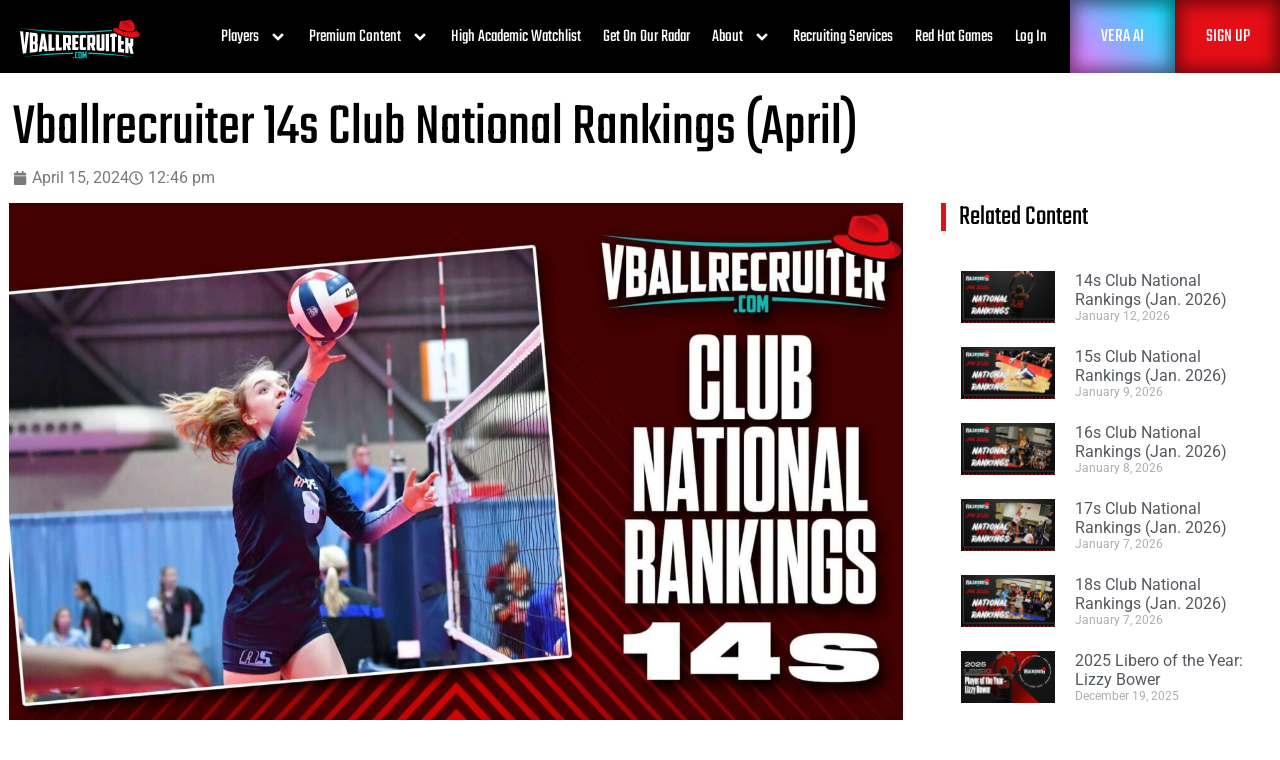

--- FILE ---
content_type: text/html; charset=UTF-8
request_url: https://vballrecruiter.com/vballrecruiter-14s-club-national-rankings/
body_size: 28701
content:
<!doctype html>
<html lang="en-US">
<head>
	<meta charset="UTF-8">
	<meta name="viewport" content="width=device-width, initial-scale=1">
	<link rel="profile" href="https://gmpg.org/xfn/11">
	<meta name='robots' content='index, follow, max-image-preview:large, max-snippet:-1, max-video-preview:-1' />
	<style>img:is([sizes="auto" i], [sizes^="auto," i]) { contain-intrinsic-size: 3000px 1500px }</style>
	
	<!-- This site is optimized with the Yoast SEO plugin v26.2 - https://yoast.com/wordpress/plugins/seo/ -->
	<title>Vballrecruiter 14s Club National Rankings (April) - vballrecruiter.com</title>
	<link rel="canonical" href="https://vballrecruiter.com/vballrecruiter-14s-club-national-rankings/" />
	<meta property="og:locale" content="en_US" />
	<meta property="og:type" content="article" />
	<meta property="og:title" content="Vballrecruiter 14s Club National Rankings (April) - vballrecruiter.com" />
	<meta property="og:description" content="Our latest 14s National Rankings have been slightly delayed but the wait is over! There has been a ton of action since our release back in February after Triple Crown. We’ve gone through the majority of qualifying season. The rankings below reflect all the major national tournaments and qualifiers save for Lone Star, NEQ and Far Western. Through it all, Madfrog 14 Green kept its grasp on the top spot, followed by HPSTL 14 Royal. After that, however, there was a lot of shifting and moving. Teams like Alamo 14 Premier and Tribe 14 Elite Cardinal made huge jumps into the Top 10. Others made giant strides to break into the Top 20. More made their way up the ladder, while others appear in the Top 50 for the first time. You can view the full rankings below. VBALLRECRUITER 14s TOP 50 NATIONAL RANKINGS 1. Madfrog 14 Green TX (1 – previous ranking) 2. HPSTL 14 Royal MO (2) 3. Circle City 14 Purple IN (9) 4. Hou Skyline 14 Royal TX (7) 5. A5 14-1 Helen GA (3) 6. TAV 14 Black TX (4) 7. Tribe 14 Elite Cardinal FL (25) 8. Coast 14-1 CA (6) 9. Alamo 14 Premier TX (26) 10. Dynasty 14 Black KS (8) *** 11. NKYVC 14-1 Tsunami KY (10) 12. ARVC 14 Adidas NM (44) 13. Elevation 14 Molly OH (12) 14. Munciana 14 Chipmunks IN (11) 15. AVC Cle 14 Red OH (14) 16. Boss Cle 14-1 OH (39) 17. AZ Sky 14G AZ (13) 18. Legacy 14-1 Adidas MI (15) 19. Club Sand UT (n/r) 20. Absolute 14 Black CA (34) *** 21. Mizuno Long Beach 14 Rockstar CA (38) 22. Tstreet 14 Tara CA (20) 23. Borinquen 14-1 PR (17) 24. OT 14 Laura FL (5) 25. Metro 14 Travel DC (n/r) 26. Ozark Jrs 14 Elite AR (n/r) 27. KC Power 14-1 Black KS (31) 28. MAVS KC 14-1 KC (16) 29. Premier Nebraska 14 Gold NE (19) 30. Skyline 14 Royal TX (24) *** 31. Arizona Storm 14 Thunder AZ (18) 32. SG Elite 14 Rosh CA (29) 33. Adidas KiVA 14 Red KY (40) 34. HJV 14 Elite TX (23) 35. TAV Houston 14 Adidas TX (27) 36. Mintonette Sports m.41 OH (28) 37. Kairos 14 Alpha SD (42) 38. CJV 14 Mizuno NC (30) 39. Northern Lights 14-1 MN (41) 40. Forza1 North 14 One CA (n/r) *** 41. MAVS 816 KC 14-1 MO (22) 42. Wave 14 Tammy CA (33) 43. Vision 14 Gold CA (43) 44. PVA 14 Elite KS (n/r) 45. Sunshine 14 Westside CA (47) 46. AJV 14 Adidas TX (45) 47. OT 14 Alex FL (21) 48. Empowered 14 Elite Black IN (n/r) 49. Iowa Premier 14-1 IA (n/r) 50. Academy 14 Diamond NC (n/r) *** ON THE CUSP Tejas 14 Black Tyler TX Excel National 14 Red TX Aspire 14 Premier AZ GP 14 Rox FL Triangle 14 Black NC Sports Academy 14 Premier CA AZ Rev 14 Premier AZ SASVBC 14 Kevin OVA 14 Black FL Arete 14 Navy Telos TX" />
	<meta property="og:url" content="https://vballrecruiter.com/vballrecruiter-14s-club-national-rankings/" />
	<meta property="og:site_name" content="vballrecruiter.com" />
	<meta property="article:published_time" content="2024-04-15T19:46:54+00:00" />
	<meta property="article:modified_time" content="2024-04-24T23:14:37+00:00" />
	<meta property="og:image" content="https://vballrecruiter.com/wp-content/uploads/2024/04/thumbnail_club-national-rankings-14s-article-1.jpg" />
	<meta property="og:image:width" content="1920" />
	<meta property="og:image:height" content="1080" />
	<meta property="og:image:type" content="image/jpeg" />
	<meta name="author" content="Chris Tobolski" />
	<meta name="twitter:card" content="summary_large_image" />
	<meta name="twitter:label1" content="Written by" />
	<meta name="twitter:data1" content="Chris Tobolski" />
	<meta name="twitter:label2" content="Est. reading time" />
	<meta name="twitter:data2" content="2 minutes" />
	<script type="application/ld+json" class="yoast-schema-graph">{"@context":"https://schema.org","@graph":[{"@type":"Article","@id":"https://vballrecruiter.com/vballrecruiter-14s-club-national-rankings/#article","isPartOf":{"@id":"https://vballrecruiter.com/vballrecruiter-14s-club-national-rankings/"},"author":{"name":"Chris Tobolski","@id":"https://vballrecruiter.com/#/schema/person/b998e807a68380a3faf2039d215f4f74"},"headline":"Vballrecruiter 14s Club National Rankings (April)","datePublished":"2024-04-15T19:46:54+00:00","dateModified":"2024-04-24T23:14:37+00:00","mainEntityOfPage":{"@id":"https://vballrecruiter.com/vballrecruiter-14s-club-national-rankings/"},"wordCount":374,"publisher":{"@id":"https://vballrecruiter.com/#organization"},"image":{"@id":"https://vballrecruiter.com/vballrecruiter-14s-club-national-rankings/#primaryimage"},"thumbnailUrl":"https://vballrecruiter.com/wp-content/uploads/2024/04/thumbnail_club-national-rankings-14s-article-1.jpg","articleSection":["Club National Rankings","Premium Content"],"inLanguage":"en-US"},{"@type":"WebPage","@id":"https://vballrecruiter.com/vballrecruiter-14s-club-national-rankings/","url":"https://vballrecruiter.com/vballrecruiter-14s-club-national-rankings/","name":"Vballrecruiter 14s Club National Rankings (April) - vballrecruiter.com","isPartOf":{"@id":"https://vballrecruiter.com/#website"},"primaryImageOfPage":{"@id":"https://vballrecruiter.com/vballrecruiter-14s-club-national-rankings/#primaryimage"},"image":{"@id":"https://vballrecruiter.com/vballrecruiter-14s-club-national-rankings/#primaryimage"},"thumbnailUrl":"https://vballrecruiter.com/wp-content/uploads/2024/04/thumbnail_club-national-rankings-14s-article-1.jpg","datePublished":"2024-04-15T19:46:54+00:00","dateModified":"2024-04-24T23:14:37+00:00","breadcrumb":{"@id":"https://vballrecruiter.com/vballrecruiter-14s-club-national-rankings/#breadcrumb"},"inLanguage":"en-US","potentialAction":[{"@type":"ReadAction","target":["https://vballrecruiter.com/vballrecruiter-14s-club-national-rankings/"]}]},{"@type":"ImageObject","inLanguage":"en-US","@id":"https://vballrecruiter.com/vballrecruiter-14s-club-national-rankings/#primaryimage","url":"https://vballrecruiter.com/wp-content/uploads/2024/04/thumbnail_club-national-rankings-14s-article-1.jpg","contentUrl":"https://vballrecruiter.com/wp-content/uploads/2024/04/thumbnail_club-national-rankings-14s-article-1.jpg","width":1920,"height":1080},{"@type":"BreadcrumbList","@id":"https://vballrecruiter.com/vballrecruiter-14s-club-national-rankings/#breadcrumb","itemListElement":[{"@type":"ListItem","position":1,"name":"Home","item":"https://vballrecruiter.com/"},{"@type":"ListItem","position":2,"name":"Coverage","item":"https://vballrecruiter.com/coverage/"},{"@type":"ListItem","position":3,"name":"Vballrecruiter 14s Club National Rankings (April)"}]},{"@type":"WebSite","@id":"https://vballrecruiter.com/#website","url":"https://vballrecruiter.com/","name":"vballrecruiter.com","description":"Volleyball Rankings &amp; Recruiting Tools","publisher":{"@id":"https://vballrecruiter.com/#organization"},"potentialAction":[{"@type":"SearchAction","target":{"@type":"EntryPoint","urlTemplate":"https://vballrecruiter.com/?s={search_term_string}"},"query-input":{"@type":"PropertyValueSpecification","valueRequired":true,"valueName":"search_term_string"}}],"inLanguage":"en-US"},{"@type":"Organization","@id":"https://vballrecruiter.com/#organization","name":"vballrecruiter.com","url":"https://vballrecruiter.com/","logo":{"@type":"ImageObject","inLanguage":"en-US","@id":"https://vballrecruiter.com/#/schema/logo/image/","url":"https://vballrecruiter.com/wp-content/uploads/2022/05/vballrecruiter-dot-com-trans.png","contentUrl":"https://vballrecruiter.com/wp-content/uploads/2022/05/vballrecruiter-dot-com-trans.png","width":500,"height":177,"caption":"vballrecruiter.com"},"image":{"@id":"https://vballrecruiter.com/#/schema/logo/image/"}},{"@type":"Person","@id":"https://vballrecruiter.com/#/schema/person/b998e807a68380a3faf2039d215f4f74","name":"Chris Tobolski","image":{"@type":"ImageObject","inLanguage":"en-US","@id":"https://vballrecruiter.com/#/schema/person/image/","url":"https://secure.gravatar.com/avatar/7592367718ff07b0a3934c624ba344b92c84d0e0fb27fb7890860b3a97acb333?s=96&d=mm&r=g","contentUrl":"https://secure.gravatar.com/avatar/7592367718ff07b0a3934c624ba344b92c84d0e0fb27fb7890860b3a97acb333?s=96&d=mm&r=g","caption":"Chris Tobolski"},"description":"Chris Tobolski has been involved with prep/HS sports since graduating Cal State Fullerton with a journalism degree in 2004. He spent nearly six years at The Orange County Register where he first began covering volleyball. After leaving the Register, Chris started covering volleyball exclusively beginning in Southern California running Daily Prep Talk for almost five years. From there, Chris joined and spent four years covering the girls high school and club scene for PrepVolleyball. He now brings his extensive background and years of experience to Vballrecruiter.com.","url":"https://vballrecruiter.com/author/christobolski/"}]}</script>
	<!-- / Yoast SEO plugin. -->


<link rel='dns-prefetch' href='//js.hs-scripts.com' />
<link rel='dns-prefetch' href='//cdn.datatables.net' />
<link rel="alternate" type="application/rss+xml" title="vballrecruiter.com &raquo; Feed" href="https://vballrecruiter.com/feed/" />
<link rel="alternate" type="application/rss+xml" title="vballrecruiter.com &raquo; Comments Feed" href="https://vballrecruiter.com/comments/feed/" />
<script>
window._wpemojiSettings = {"baseUrl":"https:\/\/s.w.org\/images\/core\/emoji\/16.0.1\/72x72\/","ext":".png","svgUrl":"https:\/\/s.w.org\/images\/core\/emoji\/16.0.1\/svg\/","svgExt":".svg","source":{"concatemoji":"https:\/\/vballrecruiter.com\/wp-includes\/js\/wp-emoji-release.min.js?ver=6.8.2"}};
/*! This file is auto-generated */
!function(s,n){var o,i,e;function c(e){try{var t={supportTests:e,timestamp:(new Date).valueOf()};sessionStorage.setItem(o,JSON.stringify(t))}catch(e){}}function p(e,t,n){e.clearRect(0,0,e.canvas.width,e.canvas.height),e.fillText(t,0,0);var t=new Uint32Array(e.getImageData(0,0,e.canvas.width,e.canvas.height).data),a=(e.clearRect(0,0,e.canvas.width,e.canvas.height),e.fillText(n,0,0),new Uint32Array(e.getImageData(0,0,e.canvas.width,e.canvas.height).data));return t.every(function(e,t){return e===a[t]})}function u(e,t){e.clearRect(0,0,e.canvas.width,e.canvas.height),e.fillText(t,0,0);for(var n=e.getImageData(16,16,1,1),a=0;a<n.data.length;a++)if(0!==n.data[a])return!1;return!0}function f(e,t,n,a){switch(t){case"flag":return n(e,"\ud83c\udff3\ufe0f\u200d\u26a7\ufe0f","\ud83c\udff3\ufe0f\u200b\u26a7\ufe0f")?!1:!n(e,"\ud83c\udde8\ud83c\uddf6","\ud83c\udde8\u200b\ud83c\uddf6")&&!n(e,"\ud83c\udff4\udb40\udc67\udb40\udc62\udb40\udc65\udb40\udc6e\udb40\udc67\udb40\udc7f","\ud83c\udff4\u200b\udb40\udc67\u200b\udb40\udc62\u200b\udb40\udc65\u200b\udb40\udc6e\u200b\udb40\udc67\u200b\udb40\udc7f");case"emoji":return!a(e,"\ud83e\udedf")}return!1}function g(e,t,n,a){var r="undefined"!=typeof WorkerGlobalScope&&self instanceof WorkerGlobalScope?new OffscreenCanvas(300,150):s.createElement("canvas"),o=r.getContext("2d",{willReadFrequently:!0}),i=(o.textBaseline="top",o.font="600 32px Arial",{});return e.forEach(function(e){i[e]=t(o,e,n,a)}),i}function t(e){var t=s.createElement("script");t.src=e,t.defer=!0,s.head.appendChild(t)}"undefined"!=typeof Promise&&(o="wpEmojiSettingsSupports",i=["flag","emoji"],n.supports={everything:!0,everythingExceptFlag:!0},e=new Promise(function(e){s.addEventListener("DOMContentLoaded",e,{once:!0})}),new Promise(function(t){var n=function(){try{var e=JSON.parse(sessionStorage.getItem(o));if("object"==typeof e&&"number"==typeof e.timestamp&&(new Date).valueOf()<e.timestamp+604800&&"object"==typeof e.supportTests)return e.supportTests}catch(e){}return null}();if(!n){if("undefined"!=typeof Worker&&"undefined"!=typeof OffscreenCanvas&&"undefined"!=typeof URL&&URL.createObjectURL&&"undefined"!=typeof Blob)try{var e="postMessage("+g.toString()+"("+[JSON.stringify(i),f.toString(),p.toString(),u.toString()].join(",")+"));",a=new Blob([e],{type:"text/javascript"}),r=new Worker(URL.createObjectURL(a),{name:"wpTestEmojiSupports"});return void(r.onmessage=function(e){c(n=e.data),r.terminate(),t(n)})}catch(e){}c(n=g(i,f,p,u))}t(n)}).then(function(e){for(var t in e)n.supports[t]=e[t],n.supports.everything=n.supports.everything&&n.supports[t],"flag"!==t&&(n.supports.everythingExceptFlag=n.supports.everythingExceptFlag&&n.supports[t]);n.supports.everythingExceptFlag=n.supports.everythingExceptFlag&&!n.supports.flag,n.DOMReady=!1,n.readyCallback=function(){n.DOMReady=!0}}).then(function(){return e}).then(function(){var e;n.supports.everything||(n.readyCallback(),(e=n.source||{}).concatemoji?t(e.concatemoji):e.wpemoji&&e.twemoji&&(t(e.twemoji),t(e.wpemoji)))}))}((window,document),window._wpemojiSettings);
</script>
<link rel='stylesheet' id='sbi_styles-css' href='https://vballrecruiter.com/wp-content/plugins/instagram-feed-pro/css/sbi-styles.min.css?ver=6.8.1' media='all' />
<link rel='stylesheet' id='sby_styles-css' href='https://vballrecruiter.com/wp-content/plugins/youtube-feed-pro/css/sb-youtube.min.css?ver=2.6.0' media='all' />
<style id='wp-emoji-styles-inline-css'>

	img.wp-smiley, img.emoji {
		display: inline !important;
		border: none !important;
		box-shadow: none !important;
		height: 1em !important;
		width: 1em !important;
		margin: 0 0.07em !important;
		vertical-align: -0.1em !important;
		background: none !important;
		padding: 0 !important;
	}
</style>
<link rel='stylesheet' id='wp-block-library-css' href='https://vballrecruiter.com/wp-includes/css/dist/block-library/style.min.css?ver=6.8.2' media='all' />
<link rel='stylesheet' id='jet-engine-frontend-css' href='https://vballrecruiter.com/wp-content/plugins/jet-engine/assets/css/frontend.css?ver=3.7.8' media='all' />
<style id='global-styles-inline-css'>
:root{--wp--preset--aspect-ratio--square: 1;--wp--preset--aspect-ratio--4-3: 4/3;--wp--preset--aspect-ratio--3-4: 3/4;--wp--preset--aspect-ratio--3-2: 3/2;--wp--preset--aspect-ratio--2-3: 2/3;--wp--preset--aspect-ratio--16-9: 16/9;--wp--preset--aspect-ratio--9-16: 9/16;--wp--preset--color--black: #000000;--wp--preset--color--cyan-bluish-gray: #abb8c3;--wp--preset--color--white: #ffffff;--wp--preset--color--pale-pink: #f78da7;--wp--preset--color--vivid-red: #cf2e2e;--wp--preset--color--luminous-vivid-orange: #ff6900;--wp--preset--color--luminous-vivid-amber: #fcb900;--wp--preset--color--light-green-cyan: #7bdcb5;--wp--preset--color--vivid-green-cyan: #00d084;--wp--preset--color--pale-cyan-blue: #8ed1fc;--wp--preset--color--vivid-cyan-blue: #0693e3;--wp--preset--color--vivid-purple: #9b51e0;--wp--preset--gradient--vivid-cyan-blue-to-vivid-purple: linear-gradient(135deg,rgba(6,147,227,1) 0%,rgb(155,81,224) 100%);--wp--preset--gradient--light-green-cyan-to-vivid-green-cyan: linear-gradient(135deg,rgb(122,220,180) 0%,rgb(0,208,130) 100%);--wp--preset--gradient--luminous-vivid-amber-to-luminous-vivid-orange: linear-gradient(135deg,rgba(252,185,0,1) 0%,rgba(255,105,0,1) 100%);--wp--preset--gradient--luminous-vivid-orange-to-vivid-red: linear-gradient(135deg,rgba(255,105,0,1) 0%,rgb(207,46,46) 100%);--wp--preset--gradient--very-light-gray-to-cyan-bluish-gray: linear-gradient(135deg,rgb(238,238,238) 0%,rgb(169,184,195) 100%);--wp--preset--gradient--cool-to-warm-spectrum: linear-gradient(135deg,rgb(74,234,220) 0%,rgb(151,120,209) 20%,rgb(207,42,186) 40%,rgb(238,44,130) 60%,rgb(251,105,98) 80%,rgb(254,248,76) 100%);--wp--preset--gradient--blush-light-purple: linear-gradient(135deg,rgb(255,206,236) 0%,rgb(152,150,240) 100%);--wp--preset--gradient--blush-bordeaux: linear-gradient(135deg,rgb(254,205,165) 0%,rgb(254,45,45) 50%,rgb(107,0,62) 100%);--wp--preset--gradient--luminous-dusk: linear-gradient(135deg,rgb(255,203,112) 0%,rgb(199,81,192) 50%,rgb(65,88,208) 100%);--wp--preset--gradient--pale-ocean: linear-gradient(135deg,rgb(255,245,203) 0%,rgb(182,227,212) 50%,rgb(51,167,181) 100%);--wp--preset--gradient--electric-grass: linear-gradient(135deg,rgb(202,248,128) 0%,rgb(113,206,126) 100%);--wp--preset--gradient--midnight: linear-gradient(135deg,rgb(2,3,129) 0%,rgb(40,116,252) 100%);--wp--preset--font-size--small: 13px;--wp--preset--font-size--medium: 20px;--wp--preset--font-size--large: 36px;--wp--preset--font-size--x-large: 42px;--wp--preset--spacing--20: 0.44rem;--wp--preset--spacing--30: 0.67rem;--wp--preset--spacing--40: 1rem;--wp--preset--spacing--50: 1.5rem;--wp--preset--spacing--60: 2.25rem;--wp--preset--spacing--70: 3.38rem;--wp--preset--spacing--80: 5.06rem;--wp--preset--shadow--natural: 6px 6px 9px rgba(0, 0, 0, 0.2);--wp--preset--shadow--deep: 12px 12px 50px rgba(0, 0, 0, 0.4);--wp--preset--shadow--sharp: 6px 6px 0px rgba(0, 0, 0, 0.2);--wp--preset--shadow--outlined: 6px 6px 0px -3px rgba(255, 255, 255, 1), 6px 6px rgba(0, 0, 0, 1);--wp--preset--shadow--crisp: 6px 6px 0px rgba(0, 0, 0, 1);}:root { --wp--style--global--content-size: 800px;--wp--style--global--wide-size: 1200px; }:where(body) { margin: 0; }.wp-site-blocks > .alignleft { float: left; margin-right: 2em; }.wp-site-blocks > .alignright { float: right; margin-left: 2em; }.wp-site-blocks > .aligncenter { justify-content: center; margin-left: auto; margin-right: auto; }:where(.wp-site-blocks) > * { margin-block-start: 24px; margin-block-end: 0; }:where(.wp-site-blocks) > :first-child { margin-block-start: 0; }:where(.wp-site-blocks) > :last-child { margin-block-end: 0; }:root { --wp--style--block-gap: 24px; }:root :where(.is-layout-flow) > :first-child{margin-block-start: 0;}:root :where(.is-layout-flow) > :last-child{margin-block-end: 0;}:root :where(.is-layout-flow) > *{margin-block-start: 24px;margin-block-end: 0;}:root :where(.is-layout-constrained) > :first-child{margin-block-start: 0;}:root :where(.is-layout-constrained) > :last-child{margin-block-end: 0;}:root :where(.is-layout-constrained) > *{margin-block-start: 24px;margin-block-end: 0;}:root :where(.is-layout-flex){gap: 24px;}:root :where(.is-layout-grid){gap: 24px;}.is-layout-flow > .alignleft{float: left;margin-inline-start: 0;margin-inline-end: 2em;}.is-layout-flow > .alignright{float: right;margin-inline-start: 2em;margin-inline-end: 0;}.is-layout-flow > .aligncenter{margin-left: auto !important;margin-right: auto !important;}.is-layout-constrained > .alignleft{float: left;margin-inline-start: 0;margin-inline-end: 2em;}.is-layout-constrained > .alignright{float: right;margin-inline-start: 2em;margin-inline-end: 0;}.is-layout-constrained > .aligncenter{margin-left: auto !important;margin-right: auto !important;}.is-layout-constrained > :where(:not(.alignleft):not(.alignright):not(.alignfull)){max-width: var(--wp--style--global--content-size);margin-left: auto !important;margin-right: auto !important;}.is-layout-constrained > .alignwide{max-width: var(--wp--style--global--wide-size);}body .is-layout-flex{display: flex;}.is-layout-flex{flex-wrap: wrap;align-items: center;}.is-layout-flex > :is(*, div){margin: 0;}body .is-layout-grid{display: grid;}.is-layout-grid > :is(*, div){margin: 0;}body{padding-top: 0px;padding-right: 0px;padding-bottom: 0px;padding-left: 0px;}a:where(:not(.wp-element-button)){text-decoration: underline;}:root :where(.wp-element-button, .wp-block-button__link){background-color: #32373c;border-width: 0;color: #fff;font-family: inherit;font-size: inherit;line-height: inherit;padding: calc(0.667em + 2px) calc(1.333em + 2px);text-decoration: none;}.has-black-color{color: var(--wp--preset--color--black) !important;}.has-cyan-bluish-gray-color{color: var(--wp--preset--color--cyan-bluish-gray) !important;}.has-white-color{color: var(--wp--preset--color--white) !important;}.has-pale-pink-color{color: var(--wp--preset--color--pale-pink) !important;}.has-vivid-red-color{color: var(--wp--preset--color--vivid-red) !important;}.has-luminous-vivid-orange-color{color: var(--wp--preset--color--luminous-vivid-orange) !important;}.has-luminous-vivid-amber-color{color: var(--wp--preset--color--luminous-vivid-amber) !important;}.has-light-green-cyan-color{color: var(--wp--preset--color--light-green-cyan) !important;}.has-vivid-green-cyan-color{color: var(--wp--preset--color--vivid-green-cyan) !important;}.has-pale-cyan-blue-color{color: var(--wp--preset--color--pale-cyan-blue) !important;}.has-vivid-cyan-blue-color{color: var(--wp--preset--color--vivid-cyan-blue) !important;}.has-vivid-purple-color{color: var(--wp--preset--color--vivid-purple) !important;}.has-black-background-color{background-color: var(--wp--preset--color--black) !important;}.has-cyan-bluish-gray-background-color{background-color: var(--wp--preset--color--cyan-bluish-gray) !important;}.has-white-background-color{background-color: var(--wp--preset--color--white) !important;}.has-pale-pink-background-color{background-color: var(--wp--preset--color--pale-pink) !important;}.has-vivid-red-background-color{background-color: var(--wp--preset--color--vivid-red) !important;}.has-luminous-vivid-orange-background-color{background-color: var(--wp--preset--color--luminous-vivid-orange) !important;}.has-luminous-vivid-amber-background-color{background-color: var(--wp--preset--color--luminous-vivid-amber) !important;}.has-light-green-cyan-background-color{background-color: var(--wp--preset--color--light-green-cyan) !important;}.has-vivid-green-cyan-background-color{background-color: var(--wp--preset--color--vivid-green-cyan) !important;}.has-pale-cyan-blue-background-color{background-color: var(--wp--preset--color--pale-cyan-blue) !important;}.has-vivid-cyan-blue-background-color{background-color: var(--wp--preset--color--vivid-cyan-blue) !important;}.has-vivid-purple-background-color{background-color: var(--wp--preset--color--vivid-purple) !important;}.has-black-border-color{border-color: var(--wp--preset--color--black) !important;}.has-cyan-bluish-gray-border-color{border-color: var(--wp--preset--color--cyan-bluish-gray) !important;}.has-white-border-color{border-color: var(--wp--preset--color--white) !important;}.has-pale-pink-border-color{border-color: var(--wp--preset--color--pale-pink) !important;}.has-vivid-red-border-color{border-color: var(--wp--preset--color--vivid-red) !important;}.has-luminous-vivid-orange-border-color{border-color: var(--wp--preset--color--luminous-vivid-orange) !important;}.has-luminous-vivid-amber-border-color{border-color: var(--wp--preset--color--luminous-vivid-amber) !important;}.has-light-green-cyan-border-color{border-color: var(--wp--preset--color--light-green-cyan) !important;}.has-vivid-green-cyan-border-color{border-color: var(--wp--preset--color--vivid-green-cyan) !important;}.has-pale-cyan-blue-border-color{border-color: var(--wp--preset--color--pale-cyan-blue) !important;}.has-vivid-cyan-blue-border-color{border-color: var(--wp--preset--color--vivid-cyan-blue) !important;}.has-vivid-purple-border-color{border-color: var(--wp--preset--color--vivid-purple) !important;}.has-vivid-cyan-blue-to-vivid-purple-gradient-background{background: var(--wp--preset--gradient--vivid-cyan-blue-to-vivid-purple) !important;}.has-light-green-cyan-to-vivid-green-cyan-gradient-background{background: var(--wp--preset--gradient--light-green-cyan-to-vivid-green-cyan) !important;}.has-luminous-vivid-amber-to-luminous-vivid-orange-gradient-background{background: var(--wp--preset--gradient--luminous-vivid-amber-to-luminous-vivid-orange) !important;}.has-luminous-vivid-orange-to-vivid-red-gradient-background{background: var(--wp--preset--gradient--luminous-vivid-orange-to-vivid-red) !important;}.has-very-light-gray-to-cyan-bluish-gray-gradient-background{background: var(--wp--preset--gradient--very-light-gray-to-cyan-bluish-gray) !important;}.has-cool-to-warm-spectrum-gradient-background{background: var(--wp--preset--gradient--cool-to-warm-spectrum) !important;}.has-blush-light-purple-gradient-background{background: var(--wp--preset--gradient--blush-light-purple) !important;}.has-blush-bordeaux-gradient-background{background: var(--wp--preset--gradient--blush-bordeaux) !important;}.has-luminous-dusk-gradient-background{background: var(--wp--preset--gradient--luminous-dusk) !important;}.has-pale-ocean-gradient-background{background: var(--wp--preset--gradient--pale-ocean) !important;}.has-electric-grass-gradient-background{background: var(--wp--preset--gradient--electric-grass) !important;}.has-midnight-gradient-background{background: var(--wp--preset--gradient--midnight) !important;}.has-small-font-size{font-size: var(--wp--preset--font-size--small) !important;}.has-medium-font-size{font-size: var(--wp--preset--font-size--medium) !important;}.has-large-font-size{font-size: var(--wp--preset--font-size--large) !important;}.has-x-large-font-size{font-size: var(--wp--preset--font-size--x-large) !important;}
:root :where(.wp-block-pullquote){font-size: 1.5em;line-height: 1.6;}
</style>
<link rel='stylesheet' id='pmpro_frontend_base-css' href='https://vballrecruiter.com/wp-content/plugins/paid-memberships-pro/css/frontend/base.css?ver=3.6' media='all' />
<link rel='stylesheet' id='pmpro_frontend_variation_1-css' href='https://vballrecruiter.com/wp-content/plugins/paid-memberships-pro/css/frontend/variation_1.css?ver=3.6' media='all' />
<link rel='stylesheet' id='pmprorh_frontend-css' href='https://vballrecruiter.com/wp-content/plugins/pmpro-mailchimp/css/pmpromc.css?ver=6.8.2' media='all' />
<link rel='stylesheet' id='datatables-css-css' href='https://cdn.datatables.net/1.13.8/css/jquery.dataTables.min.css?ver=6.8.2' media='all' />
<link rel='stylesheet' id='hello-elementor-css' href='https://vballrecruiter.com/wp-content/themes/hello-elementor/assets/css/reset.css?ver=3.4.4' media='all' />
<link rel='stylesheet' id='hello-elementor-theme-style-css' href='https://vballrecruiter.com/wp-content/themes/hello-elementor/assets/css/theme.css?ver=3.4.4' media='all' />
<link rel='stylesheet' id='hello-elementor-header-footer-css' href='https://vballrecruiter.com/wp-content/themes/hello-elementor/assets/css/header-footer.css?ver=3.4.4' media='all' />
<link rel='stylesheet' id='jet-fb-option-field-select-css' href='https://vballrecruiter.com/wp-content/plugins/jetformbuilder/modules/option-field/assets/build/select.css?ver=0edd78a6f12e2b918b82' media='all' />
<link rel='stylesheet' id='jet-fb-option-field-checkbox-css' href='https://vballrecruiter.com/wp-content/plugins/jetformbuilder/modules/option-field/assets/build/checkbox.css?ver=f54eb583054648e8615b' media='all' />
<link rel='stylesheet' id='jet-fb-option-field-radio-css' href='https://vballrecruiter.com/wp-content/plugins/jetformbuilder/modules/option-field/assets/build/radio.css?ver=7c6d0d4d7df91e6bd6a4' media='all' />
<link rel='stylesheet' id='jet-fb-advanced-choices-css' href='https://vballrecruiter.com/wp-content/plugins/jetformbuilder/modules/advanced-choices/assets/build/main.css?ver=ca05550a7cac3b9b55a3' media='all' />
<link rel='stylesheet' id='jet-fb-wysiwyg-css' href='https://vballrecruiter.com/wp-content/plugins/jetformbuilder/modules/wysiwyg/assets/build/wysiwyg.css?ver=5a4d16fb6d7a94700261' media='all' />
<link rel='stylesheet' id='jet-fb-switcher-css' href='https://vballrecruiter.com/wp-content/plugins/jetformbuilder/modules/switcher/assets/build/switcher.css?ver=06c887a8b9195e5a119d' media='all' />
<link rel='stylesheet' id='e-animation-grow-css' href='https://vballrecruiter.com/wp-content/plugins/elementor/assets/lib/animations/styles/e-animation-grow.min.css?ver=3.32.5' media='all' />
<link rel='stylesheet' id='elementor-frontend-css' href='https://vballrecruiter.com/wp-content/plugins/elementor/assets/css/frontend.min.css?ver=3.32.5' media='all' />
<style id='elementor-frontend-inline-css'>
.elementor-kit-14{--e-global-color-primary:#000000;--e-global-color-secondary:#54595F;--e-global-color-text:#7A7A7A;--e-global-color-accent:#E60E16;--e-global-color-71f5499:#FFFFFF;--e-global-color-fbb79be:#E7E7E7;--e-global-color-ec4ed26:#C20D14;--e-global-color-ae375b8:#28AEA6;--e-global-color-03b5737:#2A2D30;--e-global-typography-primary-font-family:"Teko";--e-global-typography-primary-font-size:40px;--e-global-typography-primary-font-weight:400;--e-global-typography-primary-text-transform:none;--e-global-typography-secondary-font-family:"Teko";--e-global-typography-secondary-font-size:28px;--e-global-typography-secondary-font-weight:400;--e-global-typography-secondary-text-transform:none;--e-global-typography-text-font-family:"Roboto";--e-global-typography-text-font-size:18px;--e-global-typography-text-font-weight:400;--e-global-typography-text-text-transform:none;--e-global-typography-accent-font-family:"Roboto";--e-global-typography-accent-font-weight:500;font-family:"Roboto", Sans-serif;font-size:16px;font-weight:400;text-transform:none;--e-preloader-animation-duration:1500ms;--e-preloader-delay:0ms;--e-preloader-color:#FFF;--e-preloader-size:20px;}.elementor-kit-14 e-page-transition{background-color:var( --e-global-color-primary );}.elementor-kit-14 a{color:var( --e-global-color-accent );}.elementor-kit-14 a:hover{color:var( --e-global-color-accent );}.elementor-kit-14 button,.elementor-kit-14 input[type="button"],.elementor-kit-14 input[type="submit"],.elementor-kit-14 .elementor-button{font-family:"Roboto", Sans-serif;font-weight:600;text-transform:uppercase;border-style:none;padding:0% 0% 0% 0%;}.elementor-kit-14 button:hover,.elementor-kit-14 button:focus,.elementor-kit-14 input[type="button"]:hover,.elementor-kit-14 input[type="button"]:focus,.elementor-kit-14 input[type="submit"]:hover,.elementor-kit-14 input[type="submit"]:focus,.elementor-kit-14 .elementor-button:hover,.elementor-kit-14 .elementor-button:focus{border-style:none;}.elementor-kit-14 input:not([type="button"]):not([type="submit"]),.elementor-kit-14 textarea,.elementor-kit-14 .elementor-field-textual{font-family:"Roboto", Sans-serif;font-weight:400;text-transform:none;}.elementor-section.elementor-section-boxed > .elementor-container{max-width:1140px;}.e-con{--container-max-width:1140px;}.elementor-widget:not(:last-child){--kit-widget-spacing:20px;}.elementor-element{--widgets-spacing:20px 20px;--widgets-spacing-row:20px;--widgets-spacing-column:20px;}{}h1.entry-title{display:var(--page-title-display);}@media(max-width:1024px){.elementor-section.elementor-section-boxed > .elementor-container{max-width:1024px;}.e-con{--container-max-width:1024px;}}@media(max-width:767px){.elementor-kit-14 button,.elementor-kit-14 input[type="button"],.elementor-kit-14 input[type="submit"],.elementor-kit-14 .elementor-button{padding:5px 15px 5px 15px;}.elementor-section.elementor-section-boxed > .elementor-container{max-width:767px;}.e-con{--container-max-width:767px;}}/* Start custom CSS */#wpmem_reg {margin: auto!important;}
form#wpmem_register_form input {color:#fff!important}
#wpmem_reg legend {display: none;}
.register_links {
  list-style-type: none
}
form#wpmem_register_form.form input {
  background-color: var( --e-global-color-primary );
  border-color: var( --e-global-color-secondary );
  border-radius: 6px 6px 6px 6px;
}
form#wpmem_register_form.form label {
  font-family: "Roboto", Sans-serif;
  font-size: 18px;
  font-weight: 400;
  text-transform: uppercase;
  color: var( --e-global-color-text );
}
form#wpmem_register_form.form .button_div {
  text-align: center;
}
form#wpmem_register_form.form .buttons {
  display: block;
  width: 100%;
  font-size: 1rem;
  border-radius: 3px;
  transition: all .3s;
  min-height: 40px;
  flex-basis: 100%;
  color: #fff;
  background-color: var( --e-global-color-accent );
  font-size: 1rem;
}/* End custom CSS */
.elementor-129 .elementor-element.elementor-element-4ab4014 > .elementor-container > .elementor-column > .elementor-widget-wrap{align-content:center;align-items:center;}.elementor-129 .elementor-element.elementor-element-4ab4014:not(.elementor-motion-effects-element-type-background), .elementor-129 .elementor-element.elementor-element-4ab4014 > .elementor-motion-effects-container > .elementor-motion-effects-layer{background-color:#000000;}.elementor-129 .elementor-element.elementor-element-4ab4014 > .elementor-container{min-height:0px;}.elementor-129 .elementor-element.elementor-element-4ab4014{transition:background 0.3s, border 0.3s, border-radius 0.3s, box-shadow 0.3s;z-index:14;}.elementor-129 .elementor-element.elementor-element-4ab4014 > .elementor-background-overlay{transition:background 0.3s, border-radius 0.3s, opacity 0.3s;}.elementor-bc-flex-widget .elementor-129 .elementor-element.elementor-element-74b4b815.elementor-column .elementor-widget-wrap{align-items:center;}.elementor-129 .elementor-element.elementor-element-74b4b815.elementor-column.elementor-element[data-element_type="column"] > .elementor-widget-wrap.elementor-element-populated{align-content:center;align-items:center;}.elementor-129 .elementor-element.elementor-element-74b4b815.elementor-column > .elementor-widget-wrap{justify-content:center;}.elementor-129 .elementor-element.elementor-element-74b4b815 > .elementor-element-populated{margin:0px 0px 0px 0px;--e-column-margin-right:0px;--e-column-margin-left:0px;padding:0px 0px 0px 10px;}.elementor-widget-theme-site-logo .widget-image-caption{color:var( --e-global-color-text );font-family:var( --e-global-typography-text-font-family ), Sans-serif;font-size:var( --e-global-typography-text-font-size );font-weight:var( --e-global-typography-text-font-weight );text-transform:var( --e-global-typography-text-text-transform );}.elementor-129 .elementor-element.elementor-element-a6ad854{padding:6px 10px 0px 10px;text-align:left;}.elementor-129 .elementor-element.elementor-element-a6ad854 img{width:120px;max-width:120px;}.elementor-129 .elementor-element.elementor-element-c0a5436.elementor-column > .elementor-widget-wrap{justify-content:flex-end;}.elementor-widget-nav-menu .elementor-nav-menu .elementor-item{font-family:var( --e-global-typography-primary-font-family ), Sans-serif;font-size:var( --e-global-typography-primary-font-size );font-weight:var( --e-global-typography-primary-font-weight );text-transform:var( --e-global-typography-primary-text-transform );}.elementor-widget-nav-menu .elementor-nav-menu--main .elementor-item{color:var( --e-global-color-text );fill:var( --e-global-color-text );}.elementor-widget-nav-menu .elementor-nav-menu--main .elementor-item:hover,
					.elementor-widget-nav-menu .elementor-nav-menu--main .elementor-item.elementor-item-active,
					.elementor-widget-nav-menu .elementor-nav-menu--main .elementor-item.highlighted,
					.elementor-widget-nav-menu .elementor-nav-menu--main .elementor-item:focus{color:var( --e-global-color-accent );fill:var( --e-global-color-accent );}.elementor-widget-nav-menu .elementor-nav-menu--main:not(.e--pointer-framed) .elementor-item:before,
					.elementor-widget-nav-menu .elementor-nav-menu--main:not(.e--pointer-framed) .elementor-item:after{background-color:var( --e-global-color-accent );}.elementor-widget-nav-menu .e--pointer-framed .elementor-item:before,
					.elementor-widget-nav-menu .e--pointer-framed .elementor-item:after{border-color:var( --e-global-color-accent );}.elementor-widget-nav-menu{--e-nav-menu-divider-color:var( --e-global-color-text );}.elementor-widget-nav-menu .elementor-nav-menu--dropdown .elementor-item, .elementor-widget-nav-menu .elementor-nav-menu--dropdown  .elementor-sub-item{font-family:var( --e-global-typography-accent-font-family ), Sans-serif;font-weight:var( --e-global-typography-accent-font-weight );}.elementor-129 .elementor-element.elementor-element-596d07eb{width:var( --container-widget-width, 100% );max-width:100%;margin:0px 0px calc(var(--kit-widget-spacing, 0px) + 0px) 0px;padding:0px 12px 0px 0px;--container-widget-width:100%;--container-widget-flex-grow:0;z-index:1000;--nav-menu-icon-size:28px;}.elementor-129 .elementor-element.elementor-element-596d07eb .elementor-menu-toggle{margin-left:auto;background-color:rgba(0,0,0,0);}.elementor-129 .elementor-element.elementor-element-596d07eb .elementor-nav-menu .elementor-item{font-size:18px;font-weight:400;}.elementor-129 .elementor-element.elementor-element-596d07eb .elementor-nav-menu--main .elementor-item{color:var( --e-global-color-71f5499 );fill:var( --e-global-color-71f5499 );padding-left:11px;padding-right:11px;padding-top:8px;padding-bottom:8px;}.elementor-129 .elementor-element.elementor-element-596d07eb .elementor-nav-menu--main .elementor-item:hover,
					.elementor-129 .elementor-element.elementor-element-596d07eb .elementor-nav-menu--main .elementor-item.elementor-item-active,
					.elementor-129 .elementor-element.elementor-element-596d07eb .elementor-nav-menu--main .elementor-item.highlighted,
					.elementor-129 .elementor-element.elementor-element-596d07eb .elementor-nav-menu--main .elementor-item:focus{color:var( --e-global-color-71f5499 );fill:var( --e-global-color-71f5499 );}.elementor-129 .elementor-element.elementor-element-596d07eb .elementor-nav-menu--main:not(.e--pointer-framed) .elementor-item:before,
					.elementor-129 .elementor-element.elementor-element-596d07eb .elementor-nav-menu--main:not(.e--pointer-framed) .elementor-item:after{background-color:var( --e-global-color-accent );}.elementor-129 .elementor-element.elementor-element-596d07eb .e--pointer-framed .elementor-item:before,
					.elementor-129 .elementor-element.elementor-element-596d07eb .e--pointer-framed .elementor-item:after{border-color:var( --e-global-color-accent );}.elementor-129 .elementor-element.elementor-element-596d07eb .e--pointer-framed .elementor-item:before{border-width:5px;}.elementor-129 .elementor-element.elementor-element-596d07eb .e--pointer-framed.e--animation-draw .elementor-item:before{border-width:0 0 5px 5px;}.elementor-129 .elementor-element.elementor-element-596d07eb .e--pointer-framed.e--animation-draw .elementor-item:after{border-width:5px 5px 0 0;}.elementor-129 .elementor-element.elementor-element-596d07eb .e--pointer-framed.e--animation-corners .elementor-item:before{border-width:5px 0 0 5px;}.elementor-129 .elementor-element.elementor-element-596d07eb .e--pointer-framed.e--animation-corners .elementor-item:after{border-width:0 5px 5px 0;}.elementor-129 .elementor-element.elementor-element-596d07eb .e--pointer-underline .elementor-item:after,
					 .elementor-129 .elementor-element.elementor-element-596d07eb .e--pointer-overline .elementor-item:before,
					 .elementor-129 .elementor-element.elementor-element-596d07eb .e--pointer-double-line .elementor-item:before,
					 .elementor-129 .elementor-element.elementor-element-596d07eb .e--pointer-double-line .elementor-item:after{height:5px;}.elementor-129 .elementor-element.elementor-element-596d07eb .elementor-nav-menu--dropdown a, .elementor-129 .elementor-element.elementor-element-596d07eb .elementor-menu-toggle{color:var( --e-global-color-71f5499 );fill:var( --e-global-color-71f5499 );}.elementor-129 .elementor-element.elementor-element-596d07eb .elementor-nav-menu--dropdown{background-color:#515151;}.elementor-129 .elementor-element.elementor-element-596d07eb .elementor-nav-menu--dropdown a:hover,
					.elementor-129 .elementor-element.elementor-element-596d07eb .elementor-nav-menu--dropdown a:focus,
					.elementor-129 .elementor-element.elementor-element-596d07eb .elementor-nav-menu--dropdown a.elementor-item-active,
					.elementor-129 .elementor-element.elementor-element-596d07eb .elementor-nav-menu--dropdown a.highlighted{background-color:var( --e-global-color-accent );}.elementor-129 .elementor-element.elementor-element-596d07eb .elementor-nav-menu--dropdown .elementor-item, .elementor-129 .elementor-element.elementor-element-596d07eb .elementor-nav-menu--dropdown  .elementor-sub-item{font-family:"Roboto", Sans-serif;font-weight:500;text-transform:none;}.elementor-129 .elementor-element.elementor-element-596d07eb div.elementor-menu-toggle{color:var( --e-global-color-accent );}.elementor-129 .elementor-element.elementor-element-596d07eb div.elementor-menu-toggle svg{fill:var( --e-global-color-accent );}.elementor-129 .elementor-element.elementor-element-596d07eb div.elementor-menu-toggle:hover, .elementor-129 .elementor-element.elementor-element-596d07eb div.elementor-menu-toggle:focus{color:var( --e-global-color-accent );}.elementor-129 .elementor-element.elementor-element-596d07eb div.elementor-menu-toggle:hover svg, .elementor-129 .elementor-element.elementor-element-596d07eb div.elementor-menu-toggle:focus svg{fill:var( --e-global-color-accent );}.elementor-bc-flex-widget .elementor-129 .elementor-element.elementor-element-c3bba80.elementor-column .elementor-widget-wrap{align-items:center;}.elementor-129 .elementor-element.elementor-element-c3bba80.elementor-column.elementor-element[data-element_type="column"] > .elementor-widget-wrap.elementor-element-populated{align-content:center;align-items:center;}.elementor-129 .elementor-element.elementor-element-c3bba80.elementor-column > .elementor-widget-wrap{justify-content:center;}.elementor-129 .elementor-element.elementor-element-c3bba80 > .elementor-element-populated, .elementor-129 .elementor-element.elementor-element-c3bba80 > .elementor-element-populated > .elementor-background-overlay, .elementor-129 .elementor-element.elementor-element-c3bba80 > .elementor-background-slideshow{border-radius:0px 0px 0px 0px;}.elementor-129 .elementor-element.elementor-element-c3bba80 > .elementor-element-populated{margin:0px 0px 0px 0px;--e-column-margin-right:0px;--e-column-margin-left:0px;}.elementor-widget-button .elementor-button{background-color:var( --e-global-color-accent );font-family:var( --e-global-typography-accent-font-family ), Sans-serif;font-weight:var( --e-global-typography-accent-font-weight );}.elementor-129 .elementor-element.elementor-element-3295786 .elementor-button{background-color:transparent;font-family:"Teko", Sans-serif;font-size:19px;font-weight:400;text-transform:uppercase;fill:var( --e-global-color-71f5499 );color:var( --e-global-color-71f5499 );background-image:linear-gradient(229deg, #00EEFF 0%, #FE73FF 100%);box-shadow:0px 0px 16px 5px rgba(0,0,0,0.5) inset;padding:27px 15px 27px 15px;}.elementor-129 .elementor-element.elementor-element-3295786 .elementor-button:hover, .elementor-129 .elementor-element.elementor-element-3295786 .elementor-button:focus{background-color:transparent;color:var( --e-global-color-primary );background-image:linear-gradient(180deg, var( --e-global-color-71f5499 ) 0%, var( --e-global-color-71f5499 ) 100%);}.elementor-129 .elementor-element.elementor-element-3295786{width:100%;max-width:100%;margin:0px 0px calc(var(--kit-widget-spacing, 0px) + 0px) 0px;padding:0px 0px 0px 0px;align-self:center;border-radius:0px 0px 0px 0px;}.elementor-129 .elementor-element.elementor-element-3295786 .elementor-button:hover svg, .elementor-129 .elementor-element.elementor-element-3295786 .elementor-button:focus svg{fill:var( --e-global-color-primary );}.elementor-129 .elementor-element.elementor-element-1e18bc9 .elementor-button{background-color:transparent;font-family:"Teko", Sans-serif;font-size:19px;font-weight:400;text-transform:uppercase;fill:var( --e-global-color-71f5499 );color:var( --e-global-color-71f5499 );background-image:linear-gradient(229deg, #00EEFF 0%, #FE73FF 100%);box-shadow:0px 0px 16px 5px rgba(0,0,0,0.5) inset;padding:27px 15px 27px 15px;}.elementor-129 .elementor-element.elementor-element-1e18bc9 .elementor-button:hover, .elementor-129 .elementor-element.elementor-element-1e18bc9 .elementor-button:focus{background-color:transparent;color:var( --e-global-color-primary );background-image:linear-gradient(180deg, var( --e-global-color-71f5499 ) 0%, var( --e-global-color-71f5499 ) 100%);}.elementor-129 .elementor-element.elementor-element-1e18bc9{width:100%;max-width:100%;margin:0px 0px calc(var(--kit-widget-spacing, 0px) + 0px) 0px;padding:0px 0px 0px 0px;align-self:center;border-radius:0px 0px 0px 0px;}.elementor-129 .elementor-element.elementor-element-1e18bc9 .elementor-button:hover svg, .elementor-129 .elementor-element.elementor-element-1e18bc9 .elementor-button:focus svg{fill:var( --e-global-color-primary );}.elementor-bc-flex-widget .elementor-129 .elementor-element.elementor-element-6733d01.elementor-column .elementor-widget-wrap{align-items:center;}.elementor-129 .elementor-element.elementor-element-6733d01.elementor-column.elementor-element[data-element_type="column"] > .elementor-widget-wrap.elementor-element-populated{align-content:center;align-items:center;}.elementor-129 .elementor-element.elementor-element-6733d01.elementor-column > .elementor-widget-wrap{justify-content:center;}.elementor-129 .elementor-element.elementor-element-6733d01 > .elementor-element-populated, .elementor-129 .elementor-element.elementor-element-6733d01 > .elementor-element-populated > .elementor-background-overlay, .elementor-129 .elementor-element.elementor-element-6733d01 > .elementor-background-slideshow{border-radius:0px 0px 0px 0px;}.elementor-129 .elementor-element.elementor-element-6733d01 > .elementor-element-populated{margin:0px 0px 0px 0px;--e-column-margin-right:0px;--e-column-margin-left:0px;}.elementor-129 .elementor-element.elementor-element-35d8ac1 .elementor-button:hover, .elementor-129 .elementor-element.elementor-element-35d8ac1 .elementor-button:focus{background-color:var( --e-global-color-71f5499 );color:var( --e-global-color-primary );}.elementor-129 .elementor-element.elementor-element-35d8ac1{width:100%;max-width:100%;margin:0px 0px calc(var(--kit-widget-spacing, 0px) + 0px) 0px;padding:0px 0px 0px 0px;align-self:center;border-radius:0px 0px 0px 0px;}.elementor-129 .elementor-element.elementor-element-35d8ac1 .elementor-button{font-family:"Teko", Sans-serif;font-size:19px;font-weight:400;text-transform:uppercase;fill:var( --e-global-color-71f5499 );color:var( --e-global-color-71f5499 );box-shadow:0px 0px 16px 5px rgba(0,0,0,0.5) inset;padding:27px 15px 27px 15px;}.elementor-129 .elementor-element.elementor-element-35d8ac1 .elementor-button:hover svg, .elementor-129 .elementor-element.elementor-element-35d8ac1 .elementor-button:focus svg{fill:var( --e-global-color-primary );}.elementor-129 .elementor-element.elementor-element-9bb2a76 > .elementor-container > .elementor-column > .elementor-widget-wrap{align-content:center;align-items:center;}.elementor-129 .elementor-element.elementor-element-9bb2a76:not(.elementor-motion-effects-element-type-background), .elementor-129 .elementor-element.elementor-element-9bb2a76 > .elementor-motion-effects-container > .elementor-motion-effects-layer{background-color:#000000;}.elementor-129 .elementor-element.elementor-element-9bb2a76 > .elementor-container{min-height:0px;}.elementor-129 .elementor-element.elementor-element-9bb2a76{transition:background 0.3s, border 0.3s, border-radius 0.3s, box-shadow 0.3s;z-index:14;}.elementor-129 .elementor-element.elementor-element-9bb2a76 > .elementor-background-overlay{transition:background 0.3s, border-radius 0.3s, opacity 0.3s;}.elementor-bc-flex-widget .elementor-129 .elementor-element.elementor-element-8b66948.elementor-column .elementor-widget-wrap{align-items:center;}.elementor-129 .elementor-element.elementor-element-8b66948.elementor-column.elementor-element[data-element_type="column"] > .elementor-widget-wrap.elementor-element-populated{align-content:center;align-items:center;}.elementor-129 .elementor-element.elementor-element-8b66948.elementor-column > .elementor-widget-wrap{justify-content:center;}.elementor-129 .elementor-element.elementor-element-8b66948 > .elementor-element-populated{margin:0px 0px 0px 0px;--e-column-margin-right:0px;--e-column-margin-left:0px;padding:0px 0px 0px 10px;}.elementor-129 .elementor-element.elementor-element-78cb2ed{padding:6px 10px 9px 10px;text-align:center;}.elementor-129 .elementor-element.elementor-element-78cb2ed img{max-width:171px;}.elementor-129 .elementor-element.elementor-element-dfa9190{margin:0px 0px calc(var(--kit-widget-spacing, 0px) + 0px) 0px;padding:0px 012px 0px 0px;--nav-menu-icon-size:28px;}.elementor-129 .elementor-element.elementor-element-dfa9190 .elementor-menu-toggle{margin:0 auto;background-color:rgba(0,0,0,0);}.elementor-129 .elementor-element.elementor-element-dfa9190 .elementor-nav-menu--dropdown a, .elementor-129 .elementor-element.elementor-element-dfa9190 .elementor-menu-toggle{color:var( --e-global-color-71f5499 );fill:var( --e-global-color-71f5499 );}.elementor-129 .elementor-element.elementor-element-dfa9190 .elementor-nav-menu--dropdown{background-color:var( --e-global-color-primary );border-style:solid;border-color:var( --e-global-color-71f5499 );}.elementor-129 .elementor-element.elementor-element-dfa9190 .elementor-nav-menu--dropdown a:hover,
					.elementor-129 .elementor-element.elementor-element-dfa9190 .elementor-nav-menu--dropdown a:focus,
					.elementor-129 .elementor-element.elementor-element-dfa9190 .elementor-nav-menu--dropdown a.elementor-item-active,
					.elementor-129 .elementor-element.elementor-element-dfa9190 .elementor-nav-menu--dropdown a.highlighted,
					.elementor-129 .elementor-element.elementor-element-dfa9190 .elementor-menu-toggle:hover,
					.elementor-129 .elementor-element.elementor-element-dfa9190 .elementor-menu-toggle:focus{color:var( --e-global-color-71f5499 );}.elementor-129 .elementor-element.elementor-element-dfa9190 .elementor-nav-menu--dropdown a:hover,
					.elementor-129 .elementor-element.elementor-element-dfa9190 .elementor-nav-menu--dropdown a:focus,
					.elementor-129 .elementor-element.elementor-element-dfa9190 .elementor-nav-menu--dropdown a.elementor-item-active,
					.elementor-129 .elementor-element.elementor-element-dfa9190 .elementor-nav-menu--dropdown a.highlighted{background-color:var( --e-global-color-accent );}.elementor-129 .elementor-element.elementor-element-dfa9190 .elementor-nav-menu--dropdown .elementor-item, .elementor-129 .elementor-element.elementor-element-dfa9190 .elementor-nav-menu--dropdown  .elementor-sub-item{font-family:"Roboto", Sans-serif;font-weight:500;text-transform:none;}.elementor-129 .elementor-element.elementor-element-dfa9190 div.elementor-menu-toggle{color:var( --e-global-color-accent );}.elementor-129 .elementor-element.elementor-element-dfa9190 div.elementor-menu-toggle svg{fill:var( --e-global-color-accent );}.elementor-129 .elementor-element.elementor-element-dfa9190 div.elementor-menu-toggle:hover, .elementor-129 .elementor-element.elementor-element-dfa9190 div.elementor-menu-toggle:focus{color:var( --e-global-color-accent );}.elementor-129 .elementor-element.elementor-element-dfa9190 div.elementor-menu-toggle:hover svg, .elementor-129 .elementor-element.elementor-element-dfa9190 div.elementor-menu-toggle:focus svg{fill:var( --e-global-color-accent );}.elementor-129{padding:0px 0px 0px 0px;}.elementor-theme-builder-content-area{height:400px;}.elementor-location-header:before, .elementor-location-footer:before{content:"";display:table;clear:both;}@media(max-width:1024px){.elementor-widget-theme-site-logo .widget-image-caption{font-size:var( --e-global-typography-text-font-size );}.elementor-widget-nav-menu .elementor-nav-menu .elementor-item{font-size:var( --e-global-typography-primary-font-size );}.elementor-129 .elementor-element.elementor-element-596d07eb{--nav-menu-icon-size:28px;}.elementor-129 .elementor-element.elementor-element-9bb2a76 > .elementor-container{min-height:0px;}.elementor-129 .elementor-element.elementor-element-9bb2a76{margin-top:0px;margin-bottom:0px;padding:0px 0px 0px 0px;}.elementor-bc-flex-widget .elementor-129 .elementor-element.elementor-element-8b66948.elementor-column .elementor-widget-wrap{align-items:center;}.elementor-129 .elementor-element.elementor-element-8b66948.elementor-column.elementor-element[data-element_type="column"] > .elementor-widget-wrap.elementor-element-populated{align-content:center;align-items:center;}.elementor-129 .elementor-element.elementor-element-8b66948.elementor-column > .elementor-widget-wrap{justify-content:center;}.elementor-129 .elementor-element.elementor-element-8b66948 > .elementor-element-populated{margin:-1px -1px -1px -1px;--e-column-margin-right:-1px;--e-column-margin-left:-1px;padding:0px 0px 0px 0px;}.elementor-129 .elementor-element.elementor-element-78cb2ed{width:auto;max-width:auto;padding:10px 015px 0px 0px;text-align:center;}.elementor-129 .elementor-element.elementor-element-78cb2ed img{width:149px;max-width:140px;}.elementor-129 .elementor-element.elementor-element-dfa9190{width:auto;max-width:auto;--nav-menu-icon-size:28px;}.elementor-129 .elementor-element.elementor-element-dfa9190 .elementor-nav-menu--dropdown .elementor-item, .elementor-129 .elementor-element.elementor-element-dfa9190 .elementor-nav-menu--dropdown  .elementor-sub-item{font-size:18px;}.elementor-129 .elementor-element.elementor-element-dfa9190 .elementor-nav-menu--dropdown{border-width:1px 1px 1px 1px;}.elementor-129 .elementor-element.elementor-element-dfa9190 .elementor-nav-menu--main > .elementor-nav-menu > li > .elementor-nav-menu--dropdown, .elementor-129 .elementor-element.elementor-element-dfa9190 .elementor-nav-menu__container.elementor-nav-menu--dropdown{margin-top:0px !important;}}@media(max-width:767px){.elementor-129 .elementor-element.elementor-element-4ab4014{z-index:1;}.elementor-129 .elementor-element.elementor-element-74b4b815{width:70%;}.elementor-widget-theme-site-logo .widget-image-caption{font-size:var( --e-global-typography-text-font-size );}.elementor-widget-nav-menu .elementor-nav-menu .elementor-item{font-size:var( --e-global-typography-primary-font-size );}.elementor-129 .elementor-element.elementor-element-596d07eb .elementor-nav-menu--main > .elementor-nav-menu > li > .elementor-nav-menu--dropdown, .elementor-129 .elementor-element.elementor-element-596d07eb .elementor-nav-menu__container.elementor-nav-menu--dropdown{margin-top:44px !important;}.elementor-129 .elementor-element.elementor-element-9bb2a76 > .elementor-container{min-height:0px;}.elementor-129 .elementor-element.elementor-element-9bb2a76{margin-top:0px;margin-bottom:0px;padding:0% 0% 0% 0%;z-index:2;}.elementor-129 .elementor-element.elementor-element-8b66948{width:100%;}.elementor-bc-flex-widget .elementor-129 .elementor-element.elementor-element-8b66948.elementor-column .elementor-widget-wrap{align-items:center;}.elementor-129 .elementor-element.elementor-element-8b66948.elementor-column.elementor-element[data-element_type="column"] > .elementor-widget-wrap.elementor-element-populated{align-content:center;align-items:center;}.elementor-129 .elementor-element.elementor-element-8b66948 > .elementor-element-populated{margin:0px 0px 0px 0px;--e-column-margin-right:0px;--e-column-margin-left:0px;padding:0px 0px 0px 0px;}.elementor-129 .elementor-element.elementor-element-78cb2ed{width:auto;max-width:auto;margin:0px 0px calc(var(--kit-widget-spacing, 0px) + -6px) 0px;padding:8px 0px 0px 0px;text-align:center;}.elementor-129 .elementor-element.elementor-element-78cb2ed img{width:140px;max-width:140px;}.elementor-129 .elementor-element.elementor-element-dfa9190{width:auto;max-width:auto;margin:0% 0% calc(var(--kit-widget-spacing, 0px) + 0%) 0%;padding:0px 0px 0px 0px;z-index:20;--nav-menu-icon-size:31px;}.elementor-129 .elementor-element.elementor-element-dfa9190 .elementor-nav-menu--dropdown .elementor-item, .elementor-129 .elementor-element.elementor-element-dfa9190 .elementor-nav-menu--dropdown  .elementor-sub-item{font-size:16px;}.elementor-129 .elementor-element.elementor-element-dfa9190 .elementor-nav-menu--dropdown{border-width:1px 1px 1px 1px;border-radius:0px 0px 0px 0px;}.elementor-129 .elementor-element.elementor-element-dfa9190 .elementor-nav-menu--dropdown li:first-child a{border-top-left-radius:0px;border-top-right-radius:0px;}.elementor-129 .elementor-element.elementor-element-dfa9190 .elementor-nav-menu--dropdown li:last-child a{border-bottom-right-radius:0px;border-bottom-left-radius:0px;}.elementor-129 .elementor-element.elementor-element-dfa9190 .elementor-nav-menu--main > .elementor-nav-menu > li > .elementor-nav-menu--dropdown, .elementor-129 .elementor-element.elementor-element-dfa9190 .elementor-nav-menu__container.elementor-nav-menu--dropdown{margin-top:0px !important;}}@media(min-width:768px){.elementor-129 .elementor-element.elementor-element-74b4b815{width:15%;}.elementor-129 .elementor-element.elementor-element-c0a5436{width:86.98%;}.elementor-129 .elementor-element.elementor-element-c3bba80{width:10.016%;}.elementor-129 .elementor-element.elementor-element-6733d01{width:10%;}}/* Start custom CSS for nav-menu, class: .elementor-element-596d07eb */.sub-arrow { color: #28aea6 !important; }

.e-fas-angle-down { color: #28aea6 !important; }/* End custom CSS */
/* Start custom CSS for button, class: .elementor-element-3295786 */.elementor-129 .elementor-element.elementor-element-3295786 {
    border-radius: 0 !important;
}/* End custom CSS */
/* Start custom CSS for button, class: .elementor-element-1e18bc9 */.elementor-129 .elementor-element.elementor-element-1e18bc9 {
    border-radius: 0 !important;
}/* End custom CSS */
/* Start custom CSS for column, class: .elementor-element-c3bba80 */.elementor-129 .elementor-element.elementor-element-c3bba80 .elementor-button {
    border-radius: 0 !important;
}/* End custom CSS */
/* Start custom CSS for button, class: .elementor-element-35d8ac1 */.elementor-129 .elementor-element.elementor-element-35d8ac1 {
    border-radius: 0 !important;
}/* End custom CSS */
/* Start custom CSS for column, class: .elementor-element-6733d01 */.elementor-129 .elementor-element.elementor-element-6733d01 .elementor-button {
    border-radius: 0 !important;
}/* End custom CSS */
/* Start custom CSS for nav-menu, class: .elementor-element-dfa9190 */.sub-arrow { color: #ffffff; }/* End custom CSS */
.elementor-191 .elementor-element.elementor-element-112731ab > .elementor-container > .elementor-column > .elementor-widget-wrap{align-content:flex-end;align-items:flex-end;}.elementor-191 .elementor-element.elementor-element-112731ab:not(.elementor-motion-effects-element-type-background), .elementor-191 .elementor-element.elementor-element-112731ab > .elementor-motion-effects-container > .elementor-motion-effects-layer{background-color:var( --e-global-color-primary );}.elementor-191 .elementor-element.elementor-element-112731ab > .elementor-background-overlay{opacity:0;transition:background 0.3s, border-radius 0.3s, opacity 0.3s;}.elementor-191 .elementor-element.elementor-element-112731ab{transition:background 0.3s, border 0.3s, border-radius 0.3s, box-shadow 0.3s;padding:70px 0px 20px 0px;}.elementor-widget-heading .elementor-heading-title{font-family:var( --e-global-typography-primary-font-family ), Sans-serif;font-size:var( --e-global-typography-primary-font-size );font-weight:var( --e-global-typography-primary-font-weight );text-transform:var( --e-global-typography-primary-text-transform );color:var( --e-global-color-primary );}.elementor-191 .elementor-element.elementor-element-302b1a41 .elementor-heading-title{font-family:var( --e-global-typography-secondary-font-family ), Sans-serif;font-size:var( --e-global-typography-secondary-font-size );font-weight:var( --e-global-typography-secondary-font-weight );text-transform:var( --e-global-typography-secondary-text-transform );color:var( --e-global-color-71f5499 );}.elementor-widget-nav-menu .elementor-nav-menu .elementor-item{font-family:var( --e-global-typography-primary-font-family ), Sans-serif;font-size:var( --e-global-typography-primary-font-size );font-weight:var( --e-global-typography-primary-font-weight );text-transform:var( --e-global-typography-primary-text-transform );}.elementor-widget-nav-menu .elementor-nav-menu--main .elementor-item{color:var( --e-global-color-text );fill:var( --e-global-color-text );}.elementor-widget-nav-menu .elementor-nav-menu--main .elementor-item:hover,
					.elementor-widget-nav-menu .elementor-nav-menu--main .elementor-item.elementor-item-active,
					.elementor-widget-nav-menu .elementor-nav-menu--main .elementor-item.highlighted,
					.elementor-widget-nav-menu .elementor-nav-menu--main .elementor-item:focus{color:var( --e-global-color-accent );fill:var( --e-global-color-accent );}.elementor-widget-nav-menu .elementor-nav-menu--main:not(.e--pointer-framed) .elementor-item:before,
					.elementor-widget-nav-menu .elementor-nav-menu--main:not(.e--pointer-framed) .elementor-item:after{background-color:var( --e-global-color-accent );}.elementor-widget-nav-menu .e--pointer-framed .elementor-item:before,
					.elementor-widget-nav-menu .e--pointer-framed .elementor-item:after{border-color:var( --e-global-color-accent );}.elementor-widget-nav-menu{--e-nav-menu-divider-color:var( --e-global-color-text );}.elementor-widget-nav-menu .elementor-nav-menu--dropdown .elementor-item, .elementor-widget-nav-menu .elementor-nav-menu--dropdown  .elementor-sub-item{font-family:var( --e-global-typography-accent-font-family ), Sans-serif;font-weight:var( --e-global-typography-accent-font-weight );}.elementor-191 .elementor-element.elementor-element-a21c8d0 .elementor-nav-menu .elementor-item{font-family:"Roboto", Sans-serif;font-size:16px;font-weight:400;text-transform:none;}.elementor-191 .elementor-element.elementor-element-a21c8d0 .elementor-nav-menu--main .elementor-item{color:var( --e-global-color-71f5499 );fill:var( --e-global-color-71f5499 );padding-left:0px;padding-right:0px;padding-top:2px;padding-bottom:2px;}.elementor-191 .elementor-element.elementor-element-a21c8d0 .elementor-nav-menu--main .elementor-item:hover,
					.elementor-191 .elementor-element.elementor-element-a21c8d0 .elementor-nav-menu--main .elementor-item.elementor-item-active,
					.elementor-191 .elementor-element.elementor-element-a21c8d0 .elementor-nav-menu--main .elementor-item.highlighted,
					.elementor-191 .elementor-element.elementor-element-a21c8d0 .elementor-nav-menu--main .elementor-item:focus{color:var( --e-global-color-accent );fill:var( --e-global-color-accent );}.elementor-191 .elementor-element.elementor-element-a21c8d0{--e-nav-menu-horizontal-menu-item-margin:calc( 0px / 2 );}.elementor-191 .elementor-element.elementor-element-a21c8d0 .elementor-nav-menu--main:not(.elementor-nav-menu--layout-horizontal) .elementor-nav-menu > li:not(:last-child){margin-bottom:0px;}.elementor-191 .elementor-element.elementor-element-549cc84b .elementor-heading-title{font-family:var( --e-global-typography-secondary-font-family ), Sans-serif;font-size:var( --e-global-typography-secondary-font-size );font-weight:var( --e-global-typography-secondary-font-weight );text-transform:var( --e-global-typography-secondary-text-transform );color:var( --e-global-color-71f5499 );}.elementor-191 .elementor-element.elementor-element-637a9b7 .elementor-nav-menu .elementor-item{font-family:"Roboto", Sans-serif;font-size:16px;font-weight:400;text-transform:none;}.elementor-191 .elementor-element.elementor-element-637a9b7 .elementor-nav-menu--main .elementor-item{color:var( --e-global-color-71f5499 );fill:var( --e-global-color-71f5499 );padding-left:0px;padding-right:0px;padding-top:2px;padding-bottom:2px;}.elementor-191 .elementor-element.elementor-element-637a9b7 .elementor-nav-menu--main .elementor-item:hover,
					.elementor-191 .elementor-element.elementor-element-637a9b7 .elementor-nav-menu--main .elementor-item.elementor-item-active,
					.elementor-191 .elementor-element.elementor-element-637a9b7 .elementor-nav-menu--main .elementor-item.highlighted,
					.elementor-191 .elementor-element.elementor-element-637a9b7 .elementor-nav-menu--main .elementor-item:focus{color:var( --e-global-color-accent );fill:var( --e-global-color-accent );}.elementor-191 .elementor-element.elementor-element-637a9b7{--e-nav-menu-horizontal-menu-item-margin:calc( 0px / 2 );}.elementor-191 .elementor-element.elementor-element-637a9b7 .elementor-nav-menu--main:not(.elementor-nav-menu--layout-horizontal) .elementor-nav-menu > li:not(:last-child){margin-bottom:0px;}.elementor-191 .elementor-element.elementor-element-602be02b .elementor-heading-title{font-family:var( --e-global-typography-secondary-font-family ), Sans-serif;font-size:var( --e-global-typography-secondary-font-size );font-weight:var( --e-global-typography-secondary-font-weight );text-transform:var( --e-global-typography-secondary-text-transform );color:var( --e-global-color-71f5499 );}.elementor-widget-text-editor{font-family:var( --e-global-typography-text-font-family ), Sans-serif;font-size:var( --e-global-typography-text-font-size );font-weight:var( --e-global-typography-text-font-weight );text-transform:var( --e-global-typography-text-text-transform );color:var( --e-global-color-text );}.elementor-widget-text-editor.elementor-drop-cap-view-stacked .elementor-drop-cap{background-color:var( --e-global-color-primary );}.elementor-widget-text-editor.elementor-drop-cap-view-framed .elementor-drop-cap, .elementor-widget-text-editor.elementor-drop-cap-view-default .elementor-drop-cap{color:var( --e-global-color-primary );border-color:var( --e-global-color-primary );}.elementor-191 .elementor-element.elementor-element-290fb071{font-size:16px;font-weight:300;color:#ffffff;}.elementor-widget-form .elementor-field-group > label, .elementor-widget-form .elementor-field-subgroup label{color:var( --e-global-color-text );}.elementor-widget-form .elementor-field-group > label{font-family:var( --e-global-typography-text-font-family ), Sans-serif;font-size:var( --e-global-typography-text-font-size );font-weight:var( --e-global-typography-text-font-weight );text-transform:var( --e-global-typography-text-text-transform );}.elementor-widget-form .elementor-field-type-html{color:var( --e-global-color-text );font-family:var( --e-global-typography-text-font-family ), Sans-serif;font-size:var( --e-global-typography-text-font-size );font-weight:var( --e-global-typography-text-font-weight );text-transform:var( --e-global-typography-text-text-transform );}.elementor-widget-form .elementor-field-group .elementor-field{color:var( --e-global-color-text );}.elementor-widget-form .elementor-field-group .elementor-field, .elementor-widget-form .elementor-field-subgroup label{font-family:var( --e-global-typography-text-font-family ), Sans-serif;font-size:var( --e-global-typography-text-font-size );font-weight:var( --e-global-typography-text-font-weight );text-transform:var( --e-global-typography-text-text-transform );}.elementor-widget-form .elementor-button{font-family:var( --e-global-typography-accent-font-family ), Sans-serif;font-weight:var( --e-global-typography-accent-font-weight );}.elementor-widget-form .e-form__buttons__wrapper__button-next{background-color:var( --e-global-color-accent );}.elementor-widget-form .elementor-button[type="submit"]{background-color:var( --e-global-color-accent );}.elementor-widget-form .e-form__buttons__wrapper__button-previous{background-color:var( --e-global-color-accent );}.elementor-widget-form .elementor-message{font-family:var( --e-global-typography-text-font-family ), Sans-serif;font-size:var( --e-global-typography-text-font-size );font-weight:var( --e-global-typography-text-font-weight );text-transform:var( --e-global-typography-text-text-transform );}.elementor-widget-form .e-form__indicators__indicator, .elementor-widget-form .e-form__indicators__indicator__label{font-family:var( --e-global-typography-accent-font-family ), Sans-serif;font-weight:var( --e-global-typography-accent-font-weight );}.elementor-widget-form{--e-form-steps-indicator-inactive-primary-color:var( --e-global-color-text );--e-form-steps-indicator-active-primary-color:var( --e-global-color-accent );--e-form-steps-indicator-completed-primary-color:var( --e-global-color-accent );--e-form-steps-indicator-progress-color:var( --e-global-color-accent );--e-form-steps-indicator-progress-background-color:var( --e-global-color-text );--e-form-steps-indicator-progress-meter-color:var( --e-global-color-text );}.elementor-widget-form .e-form__indicators__indicator__progress__meter{font-family:var( --e-global-typography-accent-font-family ), Sans-serif;font-weight:var( --e-global-typography-accent-font-weight );}.elementor-191 .elementor-element.elementor-element-22ad123c{margin:-4% 0% calc(var(--kit-widget-spacing, 0px) + 0%) 0%;padding:0% 0% 0% 0%;--e-form-steps-indicators-spacing:20px;--e-form-steps-indicator-padding:30px;--e-form-steps-indicator-inactive-secondary-color:#ffffff;--e-form-steps-indicator-active-secondary-color:#ffffff;--e-form-steps-indicator-completed-secondary-color:#ffffff;--e-form-steps-divider-width:1px;--e-form-steps-divider-gap:10px;}.elementor-191 .elementor-element.elementor-element-22ad123c .elementor-field-group{padding-right:calc( 0px/2 );padding-left:calc( 0px/2 );margin-bottom:0px;}.elementor-191 .elementor-element.elementor-element-22ad123c .elementor-form-fields-wrapper{margin-left:calc( -0px/2 );margin-right:calc( -0px/2 );margin-bottom:-0px;}.elementor-191 .elementor-element.elementor-element-22ad123c .elementor-field-group.recaptcha_v3-bottomleft, .elementor-191 .elementor-element.elementor-element-22ad123c .elementor-field-group.recaptcha_v3-bottomright{margin-bottom:0;}body.rtl .elementor-191 .elementor-element.elementor-element-22ad123c .elementor-labels-inline .elementor-field-group > label{padding-left:0px;}body:not(.rtl) .elementor-191 .elementor-element.elementor-element-22ad123c .elementor-labels-inline .elementor-field-group > label{padding-right:0px;}body .elementor-191 .elementor-element.elementor-element-22ad123c .elementor-labels-above .elementor-field-group > label{padding-bottom:0px;}.elementor-191 .elementor-element.elementor-element-22ad123c .elementor-field-group > label, .elementor-191 .elementor-element.elementor-element-22ad123c .elementor-field-subgroup label{color:#ffffff;}.elementor-191 .elementor-element.elementor-element-22ad123c .elementor-field-group > label{font-size:12px;}.elementor-191 .elementor-element.elementor-element-22ad123c .elementor-field-type-html{font-family:"Roboto", Sans-serif;font-size:19px;font-weight:400;text-transform:none;}.elementor-191 .elementor-element.elementor-element-22ad123c .elementor-field-group .elementor-field{color:#000000;}.elementor-191 .elementor-element.elementor-element-22ad123c .elementor-field-group .elementor-field, .elementor-191 .elementor-element.elementor-element-22ad123c .elementor-field-subgroup label{font-family:"Roboto", Sans-serif;font-size:16px;font-weight:400;text-transform:none;}.elementor-191 .elementor-element.elementor-element-22ad123c .elementor-field-group .elementor-field:not(.elementor-select-wrapper){background-color:#ffffff;border-width:0px 0px 0px 0px;border-radius:50px 0px 0px 50px;}.elementor-191 .elementor-element.elementor-element-22ad123c .elementor-field-group .elementor-select-wrapper select{background-color:#ffffff;border-width:0px 0px 0px 0px;border-radius:50px 0px 0px 50px;}.elementor-191 .elementor-element.elementor-element-22ad123c .elementor-button{font-size:16px;font-weight:600;text-transform:uppercase;border-radius:0px 50px 50px 0px;}.elementor-191 .elementor-element.elementor-element-22ad123c .e-form__buttons__wrapper__button-next{background-color:var( --e-global-color-accent );color:#ffffff;}.elementor-191 .elementor-element.elementor-element-22ad123c .elementor-button[type="submit"]{background-color:var( --e-global-color-accent );color:#ffffff;}.elementor-191 .elementor-element.elementor-element-22ad123c .elementor-button[type="submit"] svg *{fill:#ffffff;}.elementor-191 .elementor-element.elementor-element-22ad123c .e-form__buttons__wrapper__button-previous{color:#ffffff;}.elementor-191 .elementor-element.elementor-element-22ad123c .e-form__buttons__wrapper__button-next:hover{background-color:var( --e-global-color-71f5499 );color:var( --e-global-color-accent );}.elementor-191 .elementor-element.elementor-element-22ad123c .elementor-button[type="submit"]:hover{background-color:var( --e-global-color-71f5499 );color:var( --e-global-color-accent );}.elementor-191 .elementor-element.elementor-element-22ad123c .elementor-button[type="submit"]:hover svg *{fill:var( --e-global-color-accent );}.elementor-191 .elementor-element.elementor-element-22ad123c .e-form__buttons__wrapper__button-previous:hover{color:#ffffff;}.elementor-191 .elementor-element.elementor-element-5f545e86{border-style:dotted;border-width:1px 0px 0px 0px;border-color:rgba(255,255,255,0.56);margin-top:80px;margin-bottom:0px;padding:30px 0px 0px 0px;}.elementor-widget-theme-site-logo .widget-image-caption{color:var( --e-global-color-text );font-family:var( --e-global-typography-text-font-family ), Sans-serif;font-size:var( --e-global-typography-text-font-size );font-weight:var( --e-global-typography-text-font-weight );text-transform:var( --e-global-typography-text-text-transform );}.elementor-191 .elementor-element.elementor-element-3af733f9{text-align:left;}.elementor-191 .elementor-element.elementor-element-3af733f9 img{width:182px;}.elementor-bc-flex-widget .elementor-191 .elementor-element.elementor-element-abd337a.elementor-column .elementor-widget-wrap{align-items:center;}.elementor-191 .elementor-element.elementor-element-abd337a.elementor-column.elementor-element[data-element_type="column"] > .elementor-widget-wrap.elementor-element-populated{align-content:center;align-items:center;}.elementor-191 .elementor-element.elementor-element-2621bd4{text-align:center;font-family:"Roboto", Sans-serif;font-size:16px;font-weight:400;text-transform:none;}.elementor-191 .elementor-element.elementor-global-578 .elementor-repeater-item-3b0a61c.elementor-social-icon{background-color:var( --e-global-color-accent );}.elementor-191 .elementor-element.elementor-global-578 .elementor-repeater-item-5e3d796.elementor-social-icon{background-color:var( --e-global-color-accent );}.elementor-191 .elementor-element.elementor-global-578 .elementor-repeater-item-d3eb4b3.elementor-social-icon{background-color:var( --e-global-color-accent );}.elementor-191 .elementor-element.elementor-global-578 .elementor-repeater-item-ef68c4c.elementor-social-icon{background-color:var( --e-global-color-accent );}.elementor-191 .elementor-element.elementor-global-578{--grid-template-columns:repeat(0, auto);text-align:center;--icon-size:14px;--grid-column-gap:10px;--grid-row-gap:0px;}.elementor-191 .elementor-element.elementor-global-578 .elementor-social-icon{--icon-padding:1em;}.elementor-191 .elementor-element.elementor-element-6c06fb0 > .elementor-container > .elementor-column > .elementor-widget-wrap{align-content:flex-end;align-items:flex-end;}.elementor-191 .elementor-element.elementor-element-6c06fb0:not(.elementor-motion-effects-element-type-background), .elementor-191 .elementor-element.elementor-element-6c06fb0 > .elementor-motion-effects-container > .elementor-motion-effects-layer{background-color:var( --e-global-color-primary );}.elementor-191 .elementor-element.elementor-element-6c06fb0 > .elementor-background-overlay{opacity:0;transition:background 0.3s, border-radius 0.3s, opacity 0.3s;}.elementor-191 .elementor-element.elementor-element-6c06fb0{transition:background 0.3s, border 0.3s, border-radius 0.3s, box-shadow 0.3s;padding:70px 0px 20px 0px;}.elementor-191 .elementor-element.elementor-element-316a867 .elementor-heading-title{font-family:var( --e-global-typography-secondary-font-family ), Sans-serif;font-size:var( --e-global-typography-secondary-font-size );font-weight:var( --e-global-typography-secondary-font-weight );text-transform:var( --e-global-typography-secondary-text-transform );color:var( --e-global-color-71f5499 );}.elementor-191 .elementor-element.elementor-element-c26cbd5 .elementor-nav-menu .elementor-item{font-family:"Roboto", Sans-serif;font-size:16px;font-weight:400;text-transform:none;}.elementor-191 .elementor-element.elementor-element-c26cbd5 .elementor-nav-menu--main .elementor-item{color:var( --e-global-color-71f5499 );fill:var( --e-global-color-71f5499 );padding-left:0px;padding-right:0px;padding-top:2px;padding-bottom:2px;}.elementor-191 .elementor-element.elementor-element-c26cbd5 .elementor-nav-menu--main .elementor-item:hover,
					.elementor-191 .elementor-element.elementor-element-c26cbd5 .elementor-nav-menu--main .elementor-item.elementor-item-active,
					.elementor-191 .elementor-element.elementor-element-c26cbd5 .elementor-nav-menu--main .elementor-item.highlighted,
					.elementor-191 .elementor-element.elementor-element-c26cbd5 .elementor-nav-menu--main .elementor-item:focus{color:var( --e-global-color-accent );fill:var( --e-global-color-accent );}.elementor-191 .elementor-element.elementor-element-c26cbd5{--e-nav-menu-horizontal-menu-item-margin:calc( 0px / 2 );}.elementor-191 .elementor-element.elementor-element-c26cbd5 .elementor-nav-menu--main:not(.elementor-nav-menu--layout-horizontal) .elementor-nav-menu > li:not(:last-child){margin-bottom:0px;}.elementor-widget-divider{--divider-color:var( --e-global-color-secondary );}.elementor-widget-divider .elementor-divider__text{color:var( --e-global-color-secondary );font-family:var( --e-global-typography-secondary-font-family ), Sans-serif;font-size:var( --e-global-typography-secondary-font-size );font-weight:var( --e-global-typography-secondary-font-weight );text-transform:var( --e-global-typography-secondary-text-transform );}.elementor-widget-divider.elementor-view-stacked .elementor-icon{background-color:var( --e-global-color-secondary );}.elementor-widget-divider.elementor-view-framed .elementor-icon, .elementor-widget-divider.elementor-view-default .elementor-icon{color:var( --e-global-color-secondary );border-color:var( --e-global-color-secondary );}.elementor-widget-divider.elementor-view-framed .elementor-icon, .elementor-widget-divider.elementor-view-default .elementor-icon svg{fill:var( --e-global-color-secondary );}.elementor-191 .elementor-element.elementor-element-480adf4{--divider-border-style:dotted;--divider-color:var( --e-global-color-71f5499 );--divider-border-width:1px;}.elementor-191 .elementor-element.elementor-element-480adf4 .elementor-divider-separator{width:100%;}.elementor-191 .elementor-element.elementor-element-480adf4 .elementor-divider{padding-block-start:15px;padding-block-end:15px;}.elementor-191 .elementor-element.elementor-element-9960154 .elementor-heading-title{font-family:var( --e-global-typography-secondary-font-family ), Sans-serif;font-size:var( --e-global-typography-secondary-font-size );font-weight:var( --e-global-typography-secondary-font-weight );text-transform:var( --e-global-typography-secondary-text-transform );color:var( --e-global-color-71f5499 );}.elementor-191 .elementor-element.elementor-element-2a19d0c .elementor-nav-menu .elementor-item{font-family:"Roboto", Sans-serif;font-size:16px;font-weight:400;text-transform:none;}.elementor-191 .elementor-element.elementor-element-2a19d0c .elementor-nav-menu--main .elementor-item{color:var( --e-global-color-71f5499 );fill:var( --e-global-color-71f5499 );padding-left:0px;padding-right:0px;padding-top:2px;padding-bottom:2px;}.elementor-191 .elementor-element.elementor-element-2a19d0c .elementor-nav-menu--main .elementor-item:hover,
					.elementor-191 .elementor-element.elementor-element-2a19d0c .elementor-nav-menu--main .elementor-item.elementor-item-active,
					.elementor-191 .elementor-element.elementor-element-2a19d0c .elementor-nav-menu--main .elementor-item.highlighted,
					.elementor-191 .elementor-element.elementor-element-2a19d0c .elementor-nav-menu--main .elementor-item:focus{color:var( --e-global-color-accent );fill:var( --e-global-color-accent );}.elementor-191 .elementor-element.elementor-element-2a19d0c{--e-nav-menu-horizontal-menu-item-margin:calc( 0px / 2 );}.elementor-191 .elementor-element.elementor-element-2a19d0c .elementor-nav-menu--main:not(.elementor-nav-menu--layout-horizontal) .elementor-nav-menu > li:not(:last-child){margin-bottom:0px;}.elementor-191 .elementor-element.elementor-element-9204f1a{--divider-border-style:dotted;--divider-color:var( --e-global-color-71f5499 );--divider-border-width:1px;}.elementor-191 .elementor-element.elementor-element-9204f1a .elementor-divider-separator{width:100%;}.elementor-191 .elementor-element.elementor-element-9204f1a .elementor-divider{padding-block-start:15px;padding-block-end:15px;}.elementor-191 .elementor-element.elementor-element-c106090 .elementor-repeater-item-3b0a61c.elementor-social-icon{background-color:var( --e-global-color-accent );}.elementor-191 .elementor-element.elementor-element-c106090 .elementor-repeater-item-5e3d796.elementor-social-icon{background-color:var( --e-global-color-accent );}.elementor-191 .elementor-element.elementor-element-c106090 .elementor-repeater-item-d3eb4b3.elementor-social-icon{background-color:var( --e-global-color-accent );}.elementor-191 .elementor-element.elementor-element-c106090 .elementor-repeater-item-ac6f8f9.elementor-social-icon{background-color:var( --e-global-color-accent );}.elementor-191 .elementor-element.elementor-element-c106090{--grid-template-columns:repeat(0, auto);text-align:right;--icon-size:14px;--grid-column-gap:10px;--grid-row-gap:0px;}.elementor-191 .elementor-element.elementor-element-c106090 .elementor-social-icon{--icon-padding:1em;}.elementor-191 .elementor-element.elementor-element-341f9fe{text-align:center;font-family:"Roboto", Sans-serif;font-size:16px;font-weight:400;text-transform:none;}.elementor-theme-builder-content-area{height:400px;}.elementor-location-header:before, .elementor-location-footer:before{content:"";display:table;clear:both;}@media(max-width:1024px){.elementor-191 .elementor-element.elementor-element-112731ab{padding:50px 20px 20px 20px;}.elementor-widget-heading .elementor-heading-title{font-size:var( --e-global-typography-primary-font-size );}.elementor-191 .elementor-element.elementor-element-302b1a41 .elementor-heading-title{font-size:var( --e-global-typography-secondary-font-size );}.elementor-widget-nav-menu .elementor-nav-menu .elementor-item{font-size:var( --e-global-typography-primary-font-size );}.elementor-191 .elementor-element.elementor-element-549cc84b .elementor-heading-title{font-size:var( --e-global-typography-secondary-font-size );}.elementor-191 .elementor-element.elementor-element-7d29afa2 > .elementor-element-populated{margin:60px 0px 0px 0px;--e-column-margin-right:0px;--e-column-margin-left:0px;padding:0% 20% 0% 20%;}.elementor-191 .elementor-element.elementor-element-602be02b{text-align:center;}.elementor-191 .elementor-element.elementor-element-602be02b .elementor-heading-title{font-size:var( --e-global-typography-secondary-font-size );}.elementor-widget-text-editor{font-size:var( --e-global-typography-text-font-size );}.elementor-191 .elementor-element.elementor-element-290fb071{text-align:center;}.elementor-widget-form .elementor-field-group > label{font-size:var( --e-global-typography-text-font-size );}.elementor-widget-form .elementor-field-type-html{font-size:var( --e-global-typography-text-font-size );}.elementor-widget-form .elementor-field-group .elementor-field, .elementor-widget-form .elementor-field-subgroup label{font-size:var( --e-global-typography-text-font-size );}.elementor-widget-form .elementor-message{font-size:var( --e-global-typography-text-font-size );}.elementor-191 .elementor-element.elementor-element-5f545e86{margin-top:70px;margin-bottom:0px;}.elementor-widget-theme-site-logo .widget-image-caption{font-size:var( --e-global-typography-text-font-size );}.elementor-191 .elementor-element.elementor-element-6c06fb0{padding:50px 0px 0px 0px;}.elementor-191 .elementor-element.elementor-element-2de1811 > .elementor-element-populated{margin:0px 0px 0px 0px;--e-column-margin-right:0px;--e-column-margin-left:0px;padding:0px 0px 0px 0px;}.elementor-191 .elementor-element.elementor-element-5919901.elementor-column > .elementor-widget-wrap{justify-content:center;}.elementor-191 .elementor-element.elementor-element-316a867{text-align:center;}.elementor-191 .elementor-element.elementor-element-316a867 .elementor-heading-title{font-size:var( --e-global-typography-secondary-font-size );}.elementor-widget-divider .elementor-divider__text{font-size:var( --e-global-typography-secondary-font-size );}.elementor-191 .elementor-element.elementor-element-480adf4 .elementor-divider-separator{width:39%;margin:0 auto;margin-center:0;}.elementor-191 .elementor-element.elementor-element-480adf4 .elementor-divider{text-align:center;}.elementor-191 .elementor-element.elementor-element-9960154{text-align:center;}.elementor-191 .elementor-element.elementor-element-9960154 .elementor-heading-title{font-size:var( --e-global-typography-secondary-font-size );}.elementor-191 .elementor-element.elementor-element-9204f1a .elementor-divider-separator{width:39%;margin:0 auto;margin-center:0;}.elementor-191 .elementor-element.elementor-element-9204f1a .elementor-divider{text-align:center;}.elementor-191 .elementor-element.elementor-element-d906275 img{max-width:45%;}.elementor-191 .elementor-element.elementor-element-c106090{text-align:center;}}@media(max-width:767px){.elementor-191 .elementor-element.elementor-element-112731ab{padding:40px 15px 20px 15px;}.elementor-191 .elementor-element.elementor-element-29ab10d > .elementor-element-populated{padding:0px 0px 0px 0px;}.elementor-191 .elementor-element.elementor-element-5e413c5{width:33%;}.elementor-widget-heading .elementor-heading-title{font-size:var( --e-global-typography-primary-font-size );}.elementor-191 .elementor-element.elementor-element-302b1a41 .elementor-heading-title{font-size:var( --e-global-typography-secondary-font-size );}.elementor-widget-nav-menu .elementor-nav-menu .elementor-item{font-size:var( --e-global-typography-primary-font-size );}.elementor-191 .elementor-element.elementor-element-fd7cf92{width:33%;}.elementor-191 .elementor-element.elementor-element-549cc84b .elementor-heading-title{font-size:var( --e-global-typography-secondary-font-size );}.elementor-191 .elementor-element.elementor-element-5a7621f2{width:33%;}.elementor-191 .elementor-element.elementor-element-7d29afa2 > .elementor-element-populated{margin:40px 0px 0px 0px;--e-column-margin-right:0px;--e-column-margin-left:0px;padding:10px 10px 10px 10px;}.elementor-191 .elementor-element.elementor-element-602be02b{text-align:left;}.elementor-191 .elementor-element.elementor-element-602be02b .elementor-heading-title{font-size:var( --e-global-typography-secondary-font-size );}.elementor-widget-text-editor{font-size:var( --e-global-typography-text-font-size );}.elementor-191 .elementor-element.elementor-element-290fb071{text-align:left;}.elementor-widget-form .elementor-field-group > label{font-size:var( --e-global-typography-text-font-size );}.elementor-widget-form .elementor-field-type-html{font-size:var( --e-global-typography-text-font-size );}.elementor-widget-form .elementor-field-group .elementor-field, .elementor-widget-form .elementor-field-subgroup label{font-size:var( --e-global-typography-text-font-size );}.elementor-widget-form .elementor-message{font-size:var( --e-global-typography-text-font-size );}.elementor-191 .elementor-element.elementor-element-5f545e86{margin-top:40px;margin-bottom:0px;}.elementor-191 .elementor-element.elementor-element-2e2ee865{width:40%;}.elementor-widget-theme-site-logo .widget-image-caption{font-size:var( --e-global-typography-text-font-size );}.elementor-191 .elementor-element.elementor-element-3af733f9 img{width:70px;}.elementor-191 .elementor-element.elementor-element-abd337a.elementor-column > .elementor-widget-wrap{justify-content:center;}.elementor-191 .elementor-element.elementor-element-59aeddb8{width:60%;}.elementor-191 .elementor-element.elementor-global-578{--icon-size:31px;--grid-column-gap:6px;}.elementor-191 .elementor-element.elementor-global-578 .elementor-social-icon{--icon-padding:0.6em;}.elementor-191 .elementor-element.elementor-element-6c06fb0{padding:40px 15px 20px 15px;}.elementor-191 .elementor-element.elementor-element-2de1811 > .elementor-element-populated{padding:0px 0px 0px 0px;}.elementor-191 .elementor-element.elementor-element-5919901{width:100%;}.elementor-191 .elementor-element.elementor-element-316a867 .elementor-heading-title{font-size:var( --e-global-typography-secondary-font-size );}.elementor-widget-divider .elementor-divider__text{font-size:var( --e-global-typography-secondary-font-size );}.elementor-191 .elementor-element.elementor-element-9960154 .elementor-heading-title{font-size:var( --e-global-typography-secondary-font-size );}.elementor-191 .elementor-element.elementor-element-d906275{padding:0px 0px 0px 0px;}.elementor-191 .elementor-element.elementor-element-d906275 img{width:61%;max-width:100%;}.elementor-191 .elementor-element.elementor-element-c106090{text-align:center;--icon-size:11px;--grid-column-gap:6px;}.elementor-191 .elementor-element.elementor-element-c106090 .elementor-social-icon{--icon-padding:0.6em;}}@media(min-width:768px){.elementor-191 .elementor-element.elementor-element-5e413c5{width:20.177%;}.elementor-191 .elementor-element.elementor-element-fd7cf92{width:16.073%;}.elementor-191 .elementor-element.elementor-element-5a7621f2{width:14.731%;}.elementor-191 .elementor-element.elementor-element-7d29afa2{width:49.019%;}}@media(max-width:1024px) and (min-width:768px){.elementor-191 .elementor-element.elementor-element-5e413c5{width:33%;}.elementor-191 .elementor-element.elementor-element-fd7cf92{width:33%;}.elementor-191 .elementor-element.elementor-element-5a7621f2{width:33%;}.elementor-191 .elementor-element.elementor-element-7d29afa2{width:100%;}.elementor-191 .elementor-element.elementor-element-2e2ee865{width:40%;}.elementor-191 .elementor-element.elementor-element-59aeddb8{width:60%;}.elementor-191 .elementor-element.elementor-element-5919901{width:33%;}}
.elementor-321 .elementor-element.elementor-element-a52425b > .elementor-background-overlay{background-color:transparent;background-image:linear-gradient(180deg, #00000000 70%, var( --e-global-color-primary ) 100%);opacity:0;transition:background 0.3s, border-radius 0.3s, opacity 0.3s;}.elementor-321 .elementor-element.elementor-element-a52425b > .elementor-container{max-width:1400px;}.elementor-321 .elementor-element.elementor-element-a52425b{transition:background 0.3s, border 0.3s, border-radius 0.3s, box-shadow 0.3s;margin-top:0px;margin-bottom:0px;padding:0px 0px 0px 0px;}.elementor-bc-flex-widget .elementor-321 .elementor-element.elementor-element-e99d5ea.elementor-column .elementor-widget-wrap{align-items:flex-start;}.elementor-321 .elementor-element.elementor-element-e99d5ea.elementor-column.elementor-element[data-element_type="column"] > .elementor-widget-wrap.elementor-element-populated{align-content:flex-start;align-items:flex-start;}.elementor-321 .elementor-element.elementor-element-e99d5ea > .elementor-element-populated{margin:0% 1% 0% 1%;--e-column-margin-right:1%;--e-column-margin-left:1%;padding:2% 0% 0% 0%;}.elementor-widget-theme-post-title .elementor-heading-title{font-family:var( --e-global-typography-primary-font-family ), Sans-serif;font-size:var( --e-global-typography-primary-font-size );font-weight:var( --e-global-typography-primary-font-weight );text-transform:var( --e-global-typography-primary-text-transform );color:var( --e-global-color-primary );}.elementor-321 .elementor-element.elementor-element-b336257 .elementor-heading-title{font-family:"Teko", Sans-serif;font-size:60px;font-weight:400;text-transform:none;color:var( --e-global-color-primary );}.elementor-widget-post-info .elementor-icon-list-item:not(:last-child):after{border-color:var( --e-global-color-text );}.elementor-widget-post-info .elementor-icon-list-icon i{color:var( --e-global-color-primary );}.elementor-widget-post-info .elementor-icon-list-icon svg{fill:var( --e-global-color-primary );}.elementor-widget-post-info .elementor-icon-list-text, .elementor-widget-post-info .elementor-icon-list-text a{color:var( --e-global-color-secondary );}.elementor-widget-post-info .elementor-icon-list-item{font-family:var( --e-global-typography-text-font-family ), Sans-serif;font-size:var( --e-global-typography-text-font-size );font-weight:var( --e-global-typography-text-font-weight );text-transform:var( --e-global-typography-text-text-transform );}.elementor-321 .elementor-element.elementor-element-37ca033{margin:-1% 0% calc(var(--kit-widget-spacing, 0px) + 1%) 0%;}.elementor-321 .elementor-element.elementor-element-37ca033 .elementor-icon-list-icon i{color:var( --e-global-color-text );font-size:14px;}.elementor-321 .elementor-element.elementor-element-37ca033 .elementor-icon-list-icon svg{fill:var( --e-global-color-text );--e-icon-list-icon-size:14px;}.elementor-321 .elementor-element.elementor-element-37ca033 .elementor-icon-list-icon{width:14px;}.elementor-321 .elementor-element.elementor-element-37ca033 .elementor-icon-list-text, .elementor-321 .elementor-element.elementor-element-37ca033 .elementor-icon-list-text a{color:var( --e-global-color-text );}.elementor-321 .elementor-element.elementor-element-37ca033 .elementor-icon-list-item{font-family:"Roboto", Sans-serif;font-size:16px;font-weight:400;text-transform:none;}.elementor-321 .elementor-element.elementor-element-f732aad > .elementor-container{max-width:1400px;}.elementor-321 .elementor-element.elementor-element-f732aad{margin-top:0px;margin-bottom:60px;padding:0px 0px 0px 0px;}.elementor-bc-flex-widget .elementor-321 .elementor-element.elementor-element-bc46e4f.elementor-column .elementor-widget-wrap{align-items:flex-start;}.elementor-321 .elementor-element.elementor-element-bc46e4f.elementor-column.elementor-element[data-element_type="column"] > .elementor-widget-wrap.elementor-element-populated{align-content:flex-start;align-items:flex-start;}.elementor-321 .elementor-element.elementor-element-bc46e4f > .elementor-widget-wrap > .elementor-widget:not(.elementor-widget__width-auto):not(.elementor-widget__width-initial):not(:last-child):not(.elementor-absolute){--kit-widget-spacing:0px;}.elementor-321 .elementor-element.elementor-element-bc46e4f > .elementor-element-populated{margin:0% 0% 0% 1%;--e-column-margin-right:0%;--e-column-margin-left:1%;padding:0% 0% 0% 0%;}.elementor-widget-theme-post-featured-image .widget-image-caption{color:var( --e-global-color-text );font-family:var( --e-global-typography-text-font-family ), Sans-serif;font-size:var( --e-global-typography-text-font-size );font-weight:var( --e-global-typography-text-font-weight );text-transform:var( --e-global-typography-text-text-transform );}.elementor-321 .elementor-element.elementor-element-2711f39{margin:0% 0% calc(var(--kit-widget-spacing, 0px) + 2%) 0%;}.elementor-321 .elementor-element.elementor-element-2711f39 img{width:100%;height:550px;object-fit:cover;object-position:center center;}.elementor-widget-theme-post-content{color:var( --e-global-color-text );font-family:var( --e-global-typography-text-font-family ), Sans-serif;font-size:var( --e-global-typography-text-font-size );font-weight:var( --e-global-typography-text-font-weight );text-transform:var( --e-global-typography-text-text-transform );}.elementor-321 .elementor-element.elementor-element-0b80ede{margin:20px 0px calc(var(--kit-widget-spacing, 0px) + 0px) 0px;}.elementor-321 .elementor-element.elementor-element-1d9d9ca > .elementor-element-populated{margin:0% 1% 0% 10%;--e-column-margin-right:1%;--e-column-margin-left:10%;padding:0px 0px 0px 0px;}.elementor-widget-heading .elementor-heading-title{font-family:var( --e-global-typography-primary-font-family ), Sans-serif;font-size:var( --e-global-typography-primary-font-size );font-weight:var( --e-global-typography-primary-font-weight );text-transform:var( --e-global-typography-primary-text-transform );color:var( --e-global-color-primary );}.elementor-321 .elementor-element.elementor-element-3e80545{margin:0px 0px calc(var(--kit-widget-spacing, 0px) + 0px) 0px;padding:0px 0px 0px 13px;border-style:solid;border-width:0px 0px 0px 5px;border-color:var( --e-global-color-accent );border-radius:0px 0px 0px 0px;}.elementor-321 .elementor-element.elementor-element-3e80545 .elementor-heading-title{font-family:var( --e-global-typography-secondary-font-family ), Sans-serif;font-size:var( --e-global-typography-secondary-font-size );font-weight:var( --e-global-typography-secondary-font-weight );text-transform:var( --e-global-typography-secondary-text-transform );}.elementor-widget-posts .elementor-button{background-color:var( --e-global-color-accent );font-family:var( --e-global-typography-accent-font-family ), Sans-serif;font-weight:var( --e-global-typography-accent-font-weight );}.elementor-widget-posts .elementor-post__title, .elementor-widget-posts .elementor-post__title a{color:var( --e-global-color-secondary );font-family:var( --e-global-typography-primary-font-family ), Sans-serif;font-size:var( --e-global-typography-primary-font-size );font-weight:var( --e-global-typography-primary-font-weight );text-transform:var( --e-global-typography-primary-text-transform );}.elementor-widget-posts .elementor-post__meta-data{font-family:var( --e-global-typography-secondary-font-family ), Sans-serif;font-size:var( --e-global-typography-secondary-font-size );font-weight:var( --e-global-typography-secondary-font-weight );text-transform:var( --e-global-typography-secondary-text-transform );}.elementor-widget-posts .elementor-post__excerpt p{font-family:var( --e-global-typography-text-font-family ), Sans-serif;font-size:var( --e-global-typography-text-font-size );font-weight:var( --e-global-typography-text-font-weight );text-transform:var( --e-global-typography-text-text-transform );}.elementor-widget-posts .elementor-post__read-more{color:var( --e-global-color-accent );}.elementor-widget-posts a.elementor-post__read-more{font-family:var( --e-global-typography-accent-font-family ), Sans-serif;font-weight:var( --e-global-typography-accent-font-weight );}.elementor-widget-posts .elementor-post__card .elementor-post__badge{background-color:var( --e-global-color-accent );font-family:var( --e-global-typography-accent-font-family ), Sans-serif;font-weight:var( --e-global-typography-accent-font-weight );}.elementor-widget-posts .elementor-pagination{font-family:var( --e-global-typography-secondary-font-family ), Sans-serif;font-size:var( --e-global-typography-secondary-font-size );font-weight:var( --e-global-typography-secondary-font-weight );text-transform:var( --e-global-typography-secondary-text-transform );}.elementor-widget-posts .e-load-more-message{font-family:var( --e-global-typography-secondary-font-family ), Sans-serif;font-size:var( --e-global-typography-secondary-font-size );font-weight:var( --e-global-typography-secondary-font-weight );text-transform:var( --e-global-typography-secondary-text-transform );}.elementor-321 .elementor-element.elementor-element-40259f3{--grid-row-gap:10px;--grid-column-gap:30px;}.elementor-321 .elementor-element.elementor-element-40259f3 > .elementor-widget-container{padding:20px 20px 20px 20px;}.elementor-321 .elementor-element.elementor-element-40259f3 .elementor-posts-container .elementor-post__thumbnail{padding-bottom:calc( 0.56 * 100% );}.elementor-321 .elementor-element.elementor-element-40259f3:after{content:"0.56";}.elementor-321 .elementor-element.elementor-element-40259f3 .elementor-post__thumbnail__link{width:32%;}.elementor-321 .elementor-element.elementor-element-40259f3 .elementor-post__meta-data span + span:before{content:"///";}.elementor-321 .elementor-element.elementor-element-40259f3.elementor-posts--thumbnail-left .elementor-post__thumbnail__link{margin-right:20px;}.elementor-321 .elementor-element.elementor-element-40259f3.elementor-posts--thumbnail-right .elementor-post__thumbnail__link{margin-left:20px;}.elementor-321 .elementor-element.elementor-element-40259f3.elementor-posts--thumbnail-top .elementor-post__thumbnail__link{margin-bottom:20px;}.elementor-321 .elementor-element.elementor-element-40259f3 .elementor-post__title, .elementor-321 .elementor-element.elementor-element-40259f3 .elementor-post__title a{font-family:"Roboto", Sans-serif;font-size:16px;font-weight:400;text-transform:none;}.elementor-321 .elementor-element.elementor-element-40259f3 .elementor-post__meta-data{font-family:"Roboto", Sans-serif;font-size:12px;font-weight:400;text-transform:none;}@media(max-width:1024px){.elementor-321 .elementor-element.elementor-element-e99d5ea > .elementor-element-populated{margin:20px 20px 20px 20px;--e-column-margin-right:20px;--e-column-margin-left:20px;}.elementor-widget-theme-post-title .elementor-heading-title{font-size:var( --e-global-typography-primary-font-size );}.elementor-widget-post-info .elementor-icon-list-item{font-size:var( --e-global-typography-text-font-size );}.elementor-321 .elementor-element.elementor-element-bc46e4f > .elementor-element-populated{margin:20px 20px 20px 20px;--e-column-margin-right:20px;--e-column-margin-left:20px;}.elementor-widget-theme-post-featured-image .widget-image-caption{font-size:var( --e-global-typography-text-font-size );}.elementor-widget-theme-post-content{font-size:var( --e-global-typography-text-font-size );}.elementor-321 .elementor-element.elementor-element-1d9d9ca > .elementor-element-populated{margin:20px 20px 20px 20px;--e-column-margin-right:20px;--e-column-margin-left:20px;}.elementor-widget-heading .elementor-heading-title{font-size:var( --e-global-typography-primary-font-size );}.elementor-321 .elementor-element.elementor-element-3e80545 .elementor-heading-title{font-size:var( --e-global-typography-secondary-font-size );}.elementor-widget-posts .elementor-post__title, .elementor-widget-posts .elementor-post__title a{font-size:var( --e-global-typography-primary-font-size );}.elementor-widget-posts .elementor-post__meta-data{font-size:var( --e-global-typography-secondary-font-size );}.elementor-widget-posts .elementor-post__excerpt p{font-size:var( --e-global-typography-text-font-size );}.elementor-widget-posts .elementor-pagination{font-size:var( --e-global-typography-secondary-font-size );}.elementor-widget-posts .e-load-more-message{font-size:var( --e-global-typography-secondary-font-size );}}@media(max-width:767px){.elementor-widget-theme-post-title .elementor-heading-title{font-size:var( --e-global-typography-primary-font-size );}.elementor-widget-post-info .elementor-icon-list-item{font-size:var( --e-global-typography-text-font-size );}.elementor-321 .elementor-element.elementor-element-f732aad{padding:0% 0% 0% 0%;}.elementor-widget-theme-post-featured-image .widget-image-caption{font-size:var( --e-global-typography-text-font-size );}.elementor-widget-theme-post-content{font-size:var( --e-global-typography-text-font-size );}.elementor-widget-heading .elementor-heading-title{font-size:var( --e-global-typography-primary-font-size );}.elementor-321 .elementor-element.elementor-element-3e80545 .elementor-heading-title{font-size:var( --e-global-typography-secondary-font-size );}.elementor-widget-posts .elementor-post__title, .elementor-widget-posts .elementor-post__title a{font-size:var( --e-global-typography-primary-font-size );}.elementor-widget-posts .elementor-post__meta-data{font-size:var( --e-global-typography-secondary-font-size );}.elementor-widget-posts .elementor-post__excerpt p{font-size:var( --e-global-typography-text-font-size );}.elementor-widget-posts .elementor-pagination{font-size:var( --e-global-typography-secondary-font-size );}.elementor-widget-posts .e-load-more-message{font-size:var( --e-global-typography-secondary-font-size );}.elementor-321 .elementor-element.elementor-element-40259f3 .elementor-posts-container .elementor-post__thumbnail{padding-bottom:calc( 0.5 * 100% );}.elementor-321 .elementor-element.elementor-element-40259f3:after{content:"0.5";}.elementor-321 .elementor-element.elementor-element-40259f3 .elementor-post__thumbnail__link{width:100%;}}@media(min-width:768px){.elementor-321 .elementor-element.elementor-element-bc46e4f{width:70.579%;}.elementor-321 .elementor-element.elementor-element-1d9d9ca{width:29.386%;}}@media(max-width:1024px) and (min-width:768px){.elementor-321 .elementor-element.elementor-element-bc46e4f{width:100%;}.elementor-321 .elementor-element.elementor-element-1d9d9ca{width:100%;}}
</style>
<link rel='stylesheet' id='widget-image-css' href='https://vballrecruiter.com/wp-content/plugins/elementor/assets/css/widget-image.min.css?ver=3.32.5' media='all' />
<link rel='stylesheet' id='widget-nav-menu-css' href='https://vballrecruiter.com/wp-content/plugins/elementor-pro/assets/css/widget-nav-menu.min.css?ver=3.32.3' media='all' />
<link rel='stylesheet' id='e-animation-fadeIn-css' href='https://vballrecruiter.com/wp-content/plugins/elementor/assets/lib/animations/styles/fadeIn.min.css?ver=3.32.5' media='all' />
<link rel='stylesheet' id='e-sticky-css' href='https://vballrecruiter.com/wp-content/plugins/elementor-pro/assets/css/modules/sticky.min.css?ver=3.32.3' media='all' />
<link rel='stylesheet' id='widget-heading-css' href='https://vballrecruiter.com/wp-content/plugins/elementor/assets/css/widget-heading.min.css?ver=3.32.5' media='all' />
<link rel='stylesheet' id='widget-form-css' href='https://vballrecruiter.com/wp-content/plugins/elementor-pro/assets/css/widget-form.min.css?ver=3.32.3' media='all' />
<link rel='stylesheet' id='widget-social-icons-css' href='https://vballrecruiter.com/wp-content/plugins/elementor/assets/css/widget-social-icons.min.css?ver=3.32.5' media='all' />
<link rel='stylesheet' id='e-apple-webkit-css' href='https://vballrecruiter.com/wp-content/plugins/elementor/assets/css/conditionals/apple-webkit.min.css?ver=3.32.5' media='all' />
<link rel='stylesheet' id='widget-divider-css' href='https://vballrecruiter.com/wp-content/plugins/elementor/assets/css/widget-divider.min.css?ver=3.32.5' media='all' />
<link rel='stylesheet' id='widget-post-info-css' href='https://vballrecruiter.com/wp-content/plugins/elementor-pro/assets/css/widget-post-info.min.css?ver=3.32.3' media='all' />
<link rel='stylesheet' id='widget-icon-list-css' href='https://vballrecruiter.com/wp-content/plugins/elementor/assets/css/widget-icon-list.min.css?ver=3.32.5' media='all' />
<link rel='stylesheet' id='widget-posts-css' href='https://vballrecruiter.com/wp-content/plugins/elementor-pro/assets/css/widget-posts.min.css?ver=3.32.3' media='all' />
<link rel='stylesheet' id='sby-styles-css' href='https://vballrecruiter.com/wp-content/plugins/youtube-feed-pro/css/sb-youtube.min.css?ver=2.6.0' media='all' />
<link rel='stylesheet' id='sbistyles-css' href='https://vballrecruiter.com/wp-content/plugins/instagram-feed-pro/css/sbi-styles.min.css?ver=6.8.1' media='all' />
<style id='posts-table-pro-head-inline-css'>
table.posts-data-table { visibility: hidden; }
</style>
<link rel='stylesheet' id='enlighterjs-css' href='https://vballrecruiter.com/wp-content/plugins/enlighter/cache/enlighterjs.min.css?ver=IWT+CEAeX7uZvLt' media='all' />
<link rel='stylesheet' id='wpr-text-animations-css-css' href='https://vballrecruiter.com/wp-content/plugins/royal-elementor-addons/assets/css/lib/animations/text-animations.min.css?ver=1.7.1036' media='all' />
<link rel='stylesheet' id='wpr-addons-css-css' href='https://vballrecruiter.com/wp-content/plugins/royal-elementor-addons/assets/css/frontend.min.css?ver=1.7.1036' media='all' />
<link rel='stylesheet' id='font-awesome-5-all-css' href='https://vballrecruiter.com/wp-content/plugins/elementor/assets/lib/font-awesome/css/all.min.css?ver=1.7.1036' media='all' />
<link rel='stylesheet' id='elementor-gf-local-teko-css' href='https://vballrecruiter.com/wp-content/uploads/elementor/google-fonts/css/teko.css?ver=1742268647' media='all' />
<link rel='stylesheet' id='elementor-gf-local-roboto-css' href='https://vballrecruiter.com/wp-content/uploads/elementor/google-fonts/css/roboto.css?ver=1742268650' media='all' />
<script data-cfasync="false" src="https://vballrecruiter.com/wp-includes/js/jquery/jquery.min.js?ver=3.7.1" id="jquery-core-js"></script>
<script data-cfasync="false" src="https://vballrecruiter.com/wp-includes/js/jquery/jquery-migrate.min.js?ver=3.4.1" id="jquery-migrate-js"></script>
<script src="https://vballrecruiter.com/wp-content/plugins/elementor-pro/assets/js/page-transitions.min.js?ver=3.32.3" id="page-transitions-js"></script>
<link rel="https://api.w.org/" href="https://vballrecruiter.com/wp-json/" /><link rel="alternate" title="JSON" type="application/json" href="https://vballrecruiter.com/wp-json/wp/v2/posts/65962" /><link rel="EditURI" type="application/rsd+xml" title="RSD" href="https://vballrecruiter.com/xmlrpc.php?rsd" />
<meta name="generator" content="WordPress 6.8.2" />
<link rel='shortlink' href='https://vballrecruiter.com/?p=65962' />
<link rel="alternate" title="oEmbed (JSON)" type="application/json+oembed" href="https://vballrecruiter.com/wp-json/oembed/1.0/embed?url=https%3A%2F%2Fvballrecruiter.com%2Fvballrecruiter-14s-club-national-rankings%2F" />
<link rel="alternate" title="oEmbed (XML)" type="text/xml+oembed" href="https://vballrecruiter.com/wp-json/oembed/1.0/embed?url=https%3A%2F%2Fvballrecruiter.com%2Fvballrecruiter-14s-club-national-rankings%2F&#038;format=xml" />
<!-- start Simple Custom CSS and JS -->
<style>
/* Apply Roboto font to all PMPro components */
[id^="pmpro_"],
[id^="pmpro_"] .pmpro_box,
[id^="pmpro_"] .pmpro_form,
[id^="pmpro_"] .pmpro_level,
[id^="pmpro_"] .pmpro_table,
[id^="pmpro_"] .pmpro_message {
    font-family: 'Roboto', sans-serif;
}

/* Style h2 headings inside PMPro sections */
[id^="pmpro_"] h2 {
    font-family: 'Teko', sans-serif;
    font-weight: 400 !important;
    font-size: 28px !important;
    display: flex;
    align-items: center;
    gap: 10px;
    margin: 20px 0;
}

[id^="pmpro_"] h2::before {
    content: "";
    display: inline-block;
    width: 5px;
    height: 1.2em;
    background-color: #e60e16;
}

/* Style h3 headings inside PMPro */
[id^="pmpro_"] h3 {
    font-family: 'Roboto', sans-serif;
    font-size: 18px !important;
    padding: 10px;
    margin: 10px 0;
}

/* Updated padding for PMPro card content */
[id^="pmpro_"] .pmpro_card_content {
    padding: 20px !important;
    box-sizing: border-box;
}

/* Hide the 'Member Links' section on the account page */
#pmpro_account-links {
    display: none !important;
}

/* Style PMPro buttons */
[id^="pmpro_"] .pmpro_btn,
[id^="pmpro_"] input[type="submit"].pmpro_btn,
[id^="pmpro_"] .pmpro_submit {
    padding-right: 25px !important;
	    padding-left: 25px !important;
	    padding-top: 10px !important;
	    padding-bottom: 10px !important;
    border-radius: 0 !important;
    font-weight: bold;
    cursor: pointer;
}
</style>
<!-- end Simple Custom CSS and JS -->
<!-- start Simple Custom CSS and JS -->
<style>
/*  Global CSS */
#pmpro_submit_span input {
    background: #ff0000 !important;
    
    box-shadow:unset;
}
#pmpro_submit_span  {
    border-radius:10px;
}
table.pmpro_table.pmpro_levels_table td a{
       background: #ff0000 !important;
    padding:10px;
    border:#ff0000 

}

.pmpro_form_field.pmpro_form_field-text.pmpro_payment-discount-code  

input#discount_code_button {
    background: #ff0000 !important;
    padding:10px
}
.player-social a {
                display: flex;
                flex-direction: row;
                flex-wrap: wrap;
                align-content: center;
            }

            .player-social a svg {
                width: 20px;
                fill: white !important;
                color: white !important;
            }

            .player-social a h3 {
                text-transform: capitalize;
                margin: 0px;
                color: white;
                font-size: 16px;
                line-height: 35px;
                margin-left: 10px !important;
                font-weight: 400;
            }

            .ranking-list .fa-angle-double-down {
                color: rgb(230, 14, 22)
            }

            .ranking-list .fa-angle-double-up {
                color: #68CB37
            }

            #elementor-tab-title-2601 i:before {
                font-size: 20px;
            }

            table td, table th {
                border: none
            }

            .posts-data-table .elementor-star-rating i {
                box-sizing: border-box;
                color: rgb(231, 231, 231);
                cursor: default;
                display: inline-block;
                font-family: eicons;
                font-size: 20px;
                font-style: normal;
                font-weight: 400;
                hyphens: manual;
                line-height: 30px;
                position: relative;
                text-align: center;
                text-transform: uppercase;
            }

            .posts-data-table .elementor-star-rating i.elementor-star-full::before, .posts-data-table .elementor-star-rating i.elementor-star-empty::before {
                content: "\002605";
                display: block;
                font-size: inherit;
                font-family: inherit;
                position: absolute;
                overflow: hidden;
                color: #E60E16;
                top: 0;
                left: 0;
                box-sizing: border-box;
                color: rgb(230, 14, 22);
                content: "\002605";
                cursor: default;
                display: block;
                font-family: eicons;
                font-size: 20px;
                font-style: normal;
                font-weight: 400;
                hyphens: manual;
                left: 0px;
                line-height: 30px;
                overflow-x: hidden;
                overflow-y: hidden;
                position: absolute;
                text-align: center;
                text-transform: uppercase;
                top: 0px;
            }

            .posts-data-table .elementor-star-rating i.elementor-star-empty::before {
                color: rgb(231, 231, 231);
            }

            /* Container for flexboxes */
            #lightgallery {
                display: flex;
                flex-wrap: wrap;
            }

            /* Create four equal columns */
            #lightgallery a {
                flex: 100%;
                padding: 10px;
            }

            #lightgallery a img {
                width: 100%
            }

            /* On screens that are 600px wide or less, make the columns stack on top of each other instead of next to each other */
            @media screen and (max-width: 600px) {
                #lightgallery {
                    flex-direction: column;
                }
            }

            .select2 button[type="button"] {
                color: #ffffff;
                left: 16px
            }

            acf-label {
                font-family: 'Roboto';
            }

            .acf-field-image.acf-field-623d0c0d95bf6 .image-wrap img {
                width: 170px;
                height: 170px;
                object-fit: cover;
            }

            .elementor-787 .elementor-element.elementor-element-6042950 > .elementor-widget-container {
                background-position: 100% 17% !important;
            }

            .volleyball-login input.buttons {
                font-size: 15px !important;
                fill: var(--e-global-color-71f5499);
                color: var(--e-global-color-71f5499);
                background-color: var(--e-global-color-accent);
                border-style: solid;
                border-width: 1px 1px 1px 1px;
                border-radius: 40px 40px 40px 40px;
                padding: 10px 20px 10px 20px;
                transition-duration: .3s;
                transition-property: transform;
                transition-timing-function: ease-out;
            }

            .volleyball-login input.buttons:hover {
                color: var(--e-global-color-primary);
                background-color: var(--e-global-color-71f5499);
                border: 1px solid black;
            }

            @media only screen and (max-width: 2600px) and (min-width: 2000px) {
                .imgbox-slider img {
                    height:270px !important;
                    width: 483px !important;
                }
            }

            #pmpro_submit_span {
                background: #ff0000 !important;
                padding: 11px;
                margin-top: 20px;
            }

            #pmpro_submit_span input {
                color: white;
            }

            #pmpro_submit_span input:hover {
                background: none
            }

            .pmpro_submit hr {
                display: none;
            }

            button.jet-form-builder__action-button {
                background: red;
                color: white;
                padding: 10px 20px;
            }

            .jet-form-builder-repeater__actions button.jet-form-builder-repeater__new {
                background: red;
                color: white;
                padding: 5px 10px;
            }

            #loginform input#wp-submit {
                background: red;
                color: white;
                padding: 10px 20px;
            }

            .bg-red-txt-white .pmpro_content_message {
                color: white;
            }

            .field-type-checkbox-field .checkradio-wrap {
                display: flex;
                flex-wrap: wrap;
                gap: 10px;
                flex: 0 0 18%;
                margin: 0;
            }

            .jet-form-builder__field-label.for-checkbox span {
                font-size: 13px;
            }

            @media(max-width: 1024px) {
                .field-type-checkbox-field .checkradio-wrap {
                    gap: 10px;
                    flex: 0 0 30%;
                }
            }

            .d-none-last-col .col-verified-profile {
                display: none;
            }

            .edit-player-template-form .jet-form-builder__fields-group {
                display: flex;
                flex-direction: row;
                flex-wrap: wrap;
            }

            .edit-player-template-form .jet-form-builder__field-wrap {
                flex: 1 0 20% !important;
            }

            @media(max-width: 1024px) {
                .edit-player-template-form .jet-form-builder__field-wrap.checkboxes-wrap {
                    flex: 1 0 30% !important;
                }
            }

            @media(max-width: 600px) {
                .edit-player-template-form .jet-form-builder__field-wrap {
                    flex: 1 0 40% !important;
                }
            }

/*  Single player page */
 .ranking-col > .elementor-widget-wrap  {
    justify-content: center;
}</style>
<!-- end Simple Custom CSS and JS -->
<!-- start Simple Custom CSS and JS -->
<style>
.logged-in .not-login {
	display:none;
}
.started-form {
	position:relative;
	    opacity: 0.1;
}
.logged-in .started-form {
	opacity:1;
}
.not-login {
    position:absolute;
     top: 25%;
    right: 0;
}
.high-academice {
	position:relative;
}
.high-started-form {
	    opacity: 0.1;
}
.logged-in .high-started-form {
	opacity:1;
}
.logged-in .high-not-login {
	display:none;
}
.high-not-login {
    position:absolute;
     top: 20%;
    right: 0;
}
.logged-in .player-miami {
	display:none;
}
.player-miami {
    position:absolute;
     top: 10%;
    right: 0;
}
.logged-in .player-questionnaire {
	display:none;
}
.player-questionnaire {
    position:absolute;
     top: 20%;
    right: 0;
}
.player-questionnaire:before {
  content: ''; 
  position: absolute;
  top: 0;
  left: 0;
  width: 100%;
  height: 100%;
  background-color: transparent;
  height: 210vh;
}
.logged-in .recruiting-cooches {
	display:none;
}
.recruiting-cooches {
    position:absolute;
     top: 0;
    right: 0;
}
.logged-in .tournament-form {
	display:none;
}
.tournament-form {
    position:absolute;
     top: 5%;
    right: 0;
}

@media(max-width:767px){
.not-login {
    right: 10%;
	width:80% !important;
}
	.high-not-login {
    right: 0;
	width:100%;
}
	.player-miami {
    right: 0;
	width:100%;
}
.player-questionnaire{
    right: 0;
	width:100%;
}
.recruiting-cooches {
  top: -5%;
	width:100%;
}
	.tournament-form {
  top: 6%;
	width:100%;
}
}</style>
<!-- end Simple Custom CSS and JS -->
<!-- start Simple Custom CSS and JS -->
<style>
/* Custom Highlights  */
.highlight-videos .slick-next:before, .highlight-videos .slick-prev:before {  
    opacity: 1;
    color: #dd0d15;   
}
.highlight-videos {
   margin:0 auto;
    width:90%;
}

.highlight-videos .slick-next:before, .slick-prev:before {
    font-size:30px !important;
}

.highlight-videos .slick-prev {
    left: -35px;
}


@media(min-width:768px){
    .highlight-videos {
    margin-top:20px;
    margin-bottom:20px;
    display: flex;
    flex-direction: row;
    gap: 20px;
    flex-wrap: wrap;
    justify-content: center;
}
	.highlight-videos iframe {
   width:540px;
    height: 550px;
}
}
@media(max-width:1439px){ 
.highlight-videos iframe {
    height: 485px;
}
}
@media(max-width:1023px){ 
  .highlight-videos iframe {
        height:355px;   
}
}
@media(max-width:767px){
.highlight-videos .slick-next {
    
    left: calc(50% + 30px);
    bottom:0px !important;
    top:unset;
    transform:translate(-50%);
	        padding: 0;
}
 .highlight-videos .slick-prev {
    left: calc(50% - 30px);
     
    bottom:0px !important;
    top:unset;
    transform:translate(-50%);
	         padding: 0;
}
	.highlight-videos .slick-slide.slick-current.slick-active {
    width:385px !important;
} 
	.highlight-videos {
    height: 250px;
}
}


@media(max-width:400px){ 
  .highlight-videos iframe {   
        height:220px;   
} 
}
</style>
<!-- end Simple Custom CSS and JS -->
			<!-- DO NOT COPY THIS SNIPPET! Start of Page Analytics Tracking for HubSpot WordPress plugin v11.3.21-->
			<script class="hsq-set-content-id" data-content-id="blog-post">
				var _hsq = _hsq || [];
				_hsq.push(["setContentType", "blog-post"]);
			</script>
			<!-- DO NOT COPY THIS SNIPPET! End of Page Analytics Tracking for HubSpot WordPress plugin -->
			<style id="pmpro_colors">:root {
	--pmpro--color--base: #ffffff;
	--pmpro--color--contrast: #000000;
	--pmpro--color--accent: #e60e16;
	--pmpro--color--accent--variation: hsl( 358,89%,72% );
	--pmpro--color--border--variation: hsl( 0,0%,91% );
}</style><meta name="generator" content="Elementor 3.32.5; features: e_font_icon_svg, additional_custom_breakpoints; settings: css_print_method-internal, google_font-enabled, font_display-auto">
			<style>
				.e-con.e-parent:nth-of-type(n+4):not(.e-lazyloaded):not(.e-no-lazyload),
				.e-con.e-parent:nth-of-type(n+4):not(.e-lazyloaded):not(.e-no-lazyload) * {
					background-image: none !important;
				}
				@media screen and (max-height: 1024px) {
					.e-con.e-parent:nth-of-type(n+3):not(.e-lazyloaded):not(.e-no-lazyload),
					.e-con.e-parent:nth-of-type(n+3):not(.e-lazyloaded):not(.e-no-lazyload) * {
						background-image: none !important;
					}
				}
				@media screen and (max-height: 640px) {
					.e-con.e-parent:nth-of-type(n+2):not(.e-lazyloaded):not(.e-no-lazyload),
					.e-con.e-parent:nth-of-type(n+2):not(.e-lazyloaded):not(.e-no-lazyload) * {
						background-image: none !important;
					}
				}
			</style>
			<link rel="icon" href="https://vballrecruiter.com/wp-content/uploads/2025/04/icon-150x150.png" sizes="32x32" />
<link rel="icon" href="https://vballrecruiter.com/wp-content/uploads/2025/04/icon-300x300.png" sizes="192x192" />
<link rel="apple-touch-icon" href="https://vballrecruiter.com/wp-content/uploads/2025/04/icon-300x300.png" />
<meta name="msapplication-TileImage" content="https://vballrecruiter.com/wp-content/uploads/2025/04/icon-300x300.png" />
<style id="wpr_lightbox_styles">
				.lg-backdrop {
					background-color: rgba(0,0,0,0.6) !important;
				}
				.lg-toolbar,
				.lg-dropdown {
					background-color: rgba(0,0,0,0.8) !important;
				}
				.lg-dropdown:after {
					border-bottom-color: rgba(0,0,0,0.8) !important;
				}
				.lg-sub-html {
					background-color: rgba(0,0,0,0.8) !important;
				}
				.lg-thumb-outer,
				.lg-progress-bar {
					background-color: #444444 !important;
				}
				.lg-progress {
					background-color: #a90707 !important;
				}
				.lg-icon {
					color: #efefef !important;
					font-size: 20px !important;
				}
				.lg-icon.lg-toogle-thumb {
					font-size: 24px !important;
				}
				.lg-icon:hover,
				.lg-dropdown-text:hover {
					color: #ffffff !important;
				}
				.lg-sub-html,
				.lg-dropdown-text {
					color: #efefef !important;
					font-size: 14px !important;
				}
				#lg-counter {
					color: #efefef !important;
					font-size: 14px !important;
				}
				.lg-prev,
				.lg-next {
					font-size: 35px !important;
				}

				/* Defaults */
				.lg-icon {
				background-color: transparent !important;
				}

				#lg-counter {
				opacity: 0.9;
				}

				.lg-thumb-outer {
				padding: 0 10px;
				}

				.lg-thumb-item {
				border-radius: 0 !important;
				border: none !important;
				opacity: 0.5;
				}

				.lg-thumb-item.active {
					opacity: 1;
				}
	         </style></head>
<body class="pmpro-variation_1 wp-singular post-template-default single single-post postid-65962 single-format-standard wp-custom-logo wp-embed-responsive wp-theme-hello-elementor pmpro-body-has-access hello-elementor-default elementor-default elementor-kit-14 elementor-page-321">

		<e-page-transition preloader-type="animation" preloader-animation-type="circle" class="e-page-transition--entering" exclude="^https\:\/\/vballrecruiter\.com\/wp\-admin\/">
					</e-page-transition>
		
<a class="skip-link screen-reader-text" href="#content">Skip to content</a>

		<header data-elementor-type="header" data-elementor-id="129" class="elementor elementor-129 elementor-location-header" data-elementor-post-type="elementor_library">
					<section class="elementor-section elementor-top-section elementor-element elementor-element-4ab4014 elementor-section-full_width elementor-section-height-min-height elementor-section-content-middle elementor-hidden-tablet elementor-hidden-mobile menu-desktop elementor-section-height-default elementor-section-items-middle wpr-particle-no wpr-jarallax-no wpr-parallax-no wpr-sticky-section-no" data-id="4ab4014" data-element_type="section" data-settings="{&quot;background_background&quot;:&quot;classic&quot;,&quot;sticky&quot;:&quot;top&quot;,&quot;animation&quot;:&quot;none&quot;,&quot;sticky_on&quot;:[&quot;desktop&quot;,&quot;tablet&quot;,&quot;mobile&quot;],&quot;sticky_offset&quot;:0,&quot;sticky_effects_offset&quot;:0,&quot;sticky_anchor_link_offset&quot;:0}">
						<div class="elementor-container elementor-column-gap-no">
					<div class="elementor-column elementor-col-25 elementor-top-column elementor-element elementor-element-74b4b815" data-id="74b4b815" data-element_type="column">
			<div class="elementor-widget-wrap elementor-element-populated">
						<div class="elementor-element elementor-element-a6ad854 elementor-widget elementor-widget-theme-site-logo elementor-widget-image" data-id="a6ad854" data-element_type="widget" data-widget_type="theme-site-logo.default">
											<a href="https://vballrecruiter.com">
			<img width="674" height="221" src="https://vballrecruiter.com/wp-content/uploads/2024/01/vballrecruiter-web-logo.svg" class="elementor-animation-grow attachment-medium_large size-medium_large wp-image-55398" alt="" />				</a>
											</div>
					</div>
		</div>
				<div class="elementor-column elementor-col-25 elementor-top-column elementor-element elementor-element-c0a5436" data-id="c0a5436" data-element_type="column">
			<div class="elementor-widget-wrap elementor-element-populated">
						<div class="elementor-element elementor-element-596d07eb elementor-nav-menu__align-end elementor-nav-menu--stretch elementor-widget__width-initial elementor-nav-menu--dropdown-tablet elementor-nav-menu__text-align-aside elementor-nav-menu--toggle elementor-nav-menu--burger elementor-widget elementor-widget-nav-menu" data-id="596d07eb" data-element_type="widget" data-settings="{&quot;full_width&quot;:&quot;stretch&quot;,&quot;submenu_icon&quot;:{&quot;value&quot;:&quot;&lt;svg aria-hidden=\&quot;true\&quot; class=\&quot;e-font-icon-svg e-fas-angle-down\&quot; viewBox=\&quot;0 0 320 512\&quot; xmlns=\&quot;http:\/\/www.w3.org\/2000\/svg\&quot;&gt;&lt;path d=\&quot;M143 352.3L7 216.3c-9.4-9.4-9.4-24.6 0-33.9l22.6-22.6c9.4-9.4 24.6-9.4 33.9 0l96.4 96.4 96.4-96.4c9.4-9.4 24.6-9.4 33.9 0l22.6 22.6c9.4 9.4 9.4 24.6 0 33.9l-136 136c-9.2 9.4-24.4 9.4-33.8 0z\&quot;&gt;&lt;\/path&gt;&lt;\/svg&gt;&quot;,&quot;library&quot;:&quot;fa-solid&quot;},&quot;layout&quot;:&quot;horizontal&quot;,&quot;toggle&quot;:&quot;burger&quot;}" data-widget_type="nav-menu.default">
								<nav aria-label="Menu" class="elementor-nav-menu--main elementor-nav-menu__container elementor-nav-menu--layout-horizontal e--pointer-underline e--animation-fade">
				<ul id="menu-1-596d07eb" class="elementor-nav-menu"><li class="menu-item menu-item-type-custom menu-item-object-custom menu-item-has-children menu-item-14455"><a href="#" class="elementor-item elementor-item-anchor">Players</a>
<ul class="sub-menu elementor-nav-menu--dropdown">
	<li class="menu-item menu-item-type-post_type menu-item-object-page menu-item-630"><a href="https://vballrecruiter.com/claim-your-player-profile/" class="elementor-sub-item">Claim Your Player Profile</a></li>
	<li class="menu-item menu-item-type-post_type menu-item-object-page menu-item-115"><a href="https://vballrecruiter.com/player-search/" class="elementor-sub-item">Player Search</a></li>
</ul>
</li>
<li class="menu-item menu-item-type-post_type menu-item-object-page menu-item-has-children menu-item-42483"><a href="https://vballrecruiter.com/premium-content/" class="elementor-item">Premium Content</a>
<ul class="sub-menu elementor-nav-menu--dropdown">
	<li class="menu-item menu-item-type-custom menu-item-object-custom menu-item-has-children menu-item-79132"><a href="#" class="elementor-sub-item elementor-item-anchor">Watchlists</a>
	<ul class="sub-menu elementor-nav-menu--dropdown">
		<li class="menu-item menu-item-type-post_type menu-item-object-page menu-item-89825"><a href="https://vballrecruiter.com/fall-high-school-watchlist-2025/" class="elementor-sub-item">Fall High School Watchlist 2025</a></li>
	</ul>
</li>
	<li class="menu-item menu-item-type-custom menu-item-object-custom menu-item-has-children menu-item-1194"><a href="#" class="elementor-sub-item elementor-item-anchor">Categories</a>
	<ul class="sub-menu elementor-nav-menu--dropdown">
		<li class="menu-item menu-item-type-taxonomy menu-item-object-category menu-item-43163"><a href="https://vballrecruiter.com/category/aau/" class="elementor-sub-item">AAU</a></li>
		<li class="menu-item menu-item-type-taxonomy menu-item-object-category menu-item-29335"><a href="https://vballrecruiter.com/category/bluegrass/" class="elementor-sub-item">Bluegrass</a></li>
		<li class="menu-item menu-item-type-taxonomy menu-item-object-category menu-item-25329"><a href="https://vballrecruiter.com/category/central-zone/" class="elementor-sub-item">Central Zone</a></li>
		<li class="menu-item menu-item-type-taxonomy menu-item-object-category current-post-ancestor current-menu-parent current-post-parent menu-item-25330"><a href="https://vballrecruiter.com/category/club-national-rankings/" class="elementor-sub-item">Club National Rankings</a></li>
		<li class="menu-item menu-item-type-taxonomy menu-item-object-category menu-item-25591"><a href="https://vballrecruiter.com/category/free/" class="elementor-sub-item">Free Article of the Week</a></li>
		<li class="menu-item menu-item-type-taxonomy menu-item-object-category menu-item-45518"><a href="https://vballrecruiter.com/category/gjnc/" class="elementor-sub-item">GJNC</a></li>
		<li class="menu-item menu-item-type-taxonomy menu-item-object-category menu-item-31990"><a href="https://vballrecruiter.com/category/meq/" class="elementor-sub-item">MEQ</a></li>
		<li class="menu-item menu-item-type-taxonomy menu-item-object-category menu-item-26659"><a href="https://vballrecruiter.com/category/nlq-18-17/" class="elementor-sub-item">NLQ 18/17</a></li>
		<li class="menu-item menu-item-type-taxonomy menu-item-object-category menu-item-26660"><a href="https://vballrecruiter.com/category/open-bids/" class="elementor-sub-item">Open Bids</a></li>
		<li class="menu-item menu-item-type-taxonomy menu-item-object-category menu-item-29336"><a href="https://vballrecruiter.com/category/red-rock-rave/" class="elementor-sub-item">Red Rock Rave</a></li>
		<li class="menu-item menu-item-type-taxonomy menu-item-object-category menu-item-29337"><a href="https://vballrecruiter.com/category/sunshine-classic/" class="elementor-sub-item">Sunshine Classic</a></li>
		<li class="menu-item menu-item-type-taxonomy menu-item-object-category menu-item-28677"><a href="https://vballrecruiter.com/category/triple-crown/" class="elementor-sub-item">Triple Crown</a></li>
	</ul>
</li>
	<li class="menu-item menu-item-type-post_type menu-item-object-page menu-item-11000"><a href="https://vballrecruiter.com/commitments/" class="elementor-sub-item">Commitments</a></li>
	<li class="menu-item menu-item-type-custom menu-item-object-custom menu-item-has-children menu-item-4774"><a href="#" class="elementor-sub-item elementor-item-anchor">Rankings</a>
	<ul class="sub-menu elementor-nav-menu--dropdown">
		<li class="menu-item menu-item-type-post_type menu-item-object-page menu-item-2738"><a href="https://vballrecruiter.com/5-star-athletes/" class="elementor-sub-item">5 Star Athletes</a></li>
		<li class="menu-item menu-item-type-post_type menu-item-object-page menu-item-159"><a href="https://vballrecruiter.com/class-of-2025/" class="elementor-sub-item">Class of 2025</a></li>
		<li class="menu-item menu-item-type-post_type menu-item-object-page menu-item-668"><a href="https://vballrecruiter.com/class-of-2026/" class="elementor-sub-item">Class of 2026</a></li>
		<li class="menu-item menu-item-type-post_type menu-item-object-page menu-item-667"><a href="https://vballrecruiter.com/class-of-2027/" class="elementor-sub-item">Class of 2027</a></li>
		<li class="menu-item menu-item-type-post_type menu-item-object-page menu-item-666"><a href="https://vballrecruiter.com/class-of-2028/" class="elementor-sub-item">Class of 2028</a></li>
		<li class="menu-item menu-item-type-post_type menu-item-object-page menu-item-84569"><a href="https://vballrecruiter.com/class-of-2029/" class="elementor-sub-item">Class of 2029</a></li>
	</ul>
</li>
</ul>
</li>
<li class="menu-item menu-item-type-post_type menu-item-object-page menu-item-93961"><a href="https://vballrecruiter.com/high-academic-watchlist-2026/" class="elementor-item">High Academic Watchlist</a></li>
<li class="menu-item menu-item-type-post_type menu-item-object-page menu-item-78255"><a href="https://vballrecruiter.com/get-on-our-radar/" class="elementor-item">Get On Our Radar</a></li>
<li class="menu-item menu-item-type-custom menu-item-object-custom menu-item-has-children menu-item-9537"><a href="#" class="elementor-item elementor-item-anchor">About</a>
<ul class="sub-menu elementor-nav-menu--dropdown">
	<li class="menu-item menu-item-type-post_type menu-item-object-page menu-item-9451"><a href="https://vballrecruiter.com/about/" class="elementor-sub-item">Who is Vballrecruiter?</a></li>
	<li class="menu-item menu-item-type-custom menu-item-object-custom menu-item-9536"><a href="/about#contentteam" class="elementor-sub-item elementor-item-anchor">Our Team</a></li>
</ul>
</li>
<li class="menu-item menu-item-type-post_type menu-item-object-page menu-item-1363"><a href="https://vballrecruiter.com/recruiting/" class="elementor-item">Recruiting Services</a></li>
<li class="menu-item menu-item-type-custom menu-item-object-custom menu-item-78116"><a href="https://vballrecruiter.com/redhatgames/?pmpro_level=7" class="elementor-item">Red Hat Games</a></li>
<li class="menu-item menu-item-type-custom menu-item-object-custom menu-item-60653"><a href="https://vballrecruiter.com/login/" class="elementor-item">Log In</a></li>
</ul>			</nav>
					<div class="elementor-menu-toggle" role="button" tabindex="0" aria-label="Menu Toggle" aria-expanded="false">
			<svg aria-hidden="true" role="presentation" class="elementor-menu-toggle__icon--open e-font-icon-svg e-eicon-menu-bar" viewBox="0 0 1000 1000" xmlns="http://www.w3.org/2000/svg"><path d="M104 333H896C929 333 958 304 958 271S929 208 896 208H104C71 208 42 237 42 271S71 333 104 333ZM104 583H896C929 583 958 554 958 521S929 458 896 458H104C71 458 42 487 42 521S71 583 104 583ZM104 833H896C929 833 958 804 958 771S929 708 896 708H104C71 708 42 737 42 771S71 833 104 833Z"></path></svg><svg aria-hidden="true" role="presentation" class="elementor-menu-toggle__icon--close e-font-icon-svg e-eicon-close" viewBox="0 0 1000 1000" xmlns="http://www.w3.org/2000/svg"><path d="M742 167L500 408 258 167C246 154 233 150 217 150 196 150 179 158 167 167 154 179 150 196 150 212 150 229 154 242 171 254L408 500 167 742C138 771 138 800 167 829 196 858 225 858 254 829L496 587 738 829C750 842 767 846 783 846 800 846 817 842 829 829 842 817 846 804 846 783 846 767 842 750 829 737L588 500 833 258C863 229 863 200 833 171 804 137 775 137 742 167Z"></path></svg>		</div>
					<nav class="elementor-nav-menu--dropdown elementor-nav-menu__container" aria-hidden="true">
				<ul id="menu-2-596d07eb" class="elementor-nav-menu"><li class="menu-item menu-item-type-custom menu-item-object-custom menu-item-has-children menu-item-14455"><a href="#" class="elementor-item elementor-item-anchor" tabindex="-1">Players</a>
<ul class="sub-menu elementor-nav-menu--dropdown">
	<li class="menu-item menu-item-type-post_type menu-item-object-page menu-item-630"><a href="https://vballrecruiter.com/claim-your-player-profile/" class="elementor-sub-item" tabindex="-1">Claim Your Player Profile</a></li>
	<li class="menu-item menu-item-type-post_type menu-item-object-page menu-item-115"><a href="https://vballrecruiter.com/player-search/" class="elementor-sub-item" tabindex="-1">Player Search</a></li>
</ul>
</li>
<li class="menu-item menu-item-type-post_type menu-item-object-page menu-item-has-children menu-item-42483"><a href="https://vballrecruiter.com/premium-content/" class="elementor-item" tabindex="-1">Premium Content</a>
<ul class="sub-menu elementor-nav-menu--dropdown">
	<li class="menu-item menu-item-type-custom menu-item-object-custom menu-item-has-children menu-item-79132"><a href="#" class="elementor-sub-item elementor-item-anchor" tabindex="-1">Watchlists</a>
	<ul class="sub-menu elementor-nav-menu--dropdown">
		<li class="menu-item menu-item-type-post_type menu-item-object-page menu-item-89825"><a href="https://vballrecruiter.com/fall-high-school-watchlist-2025/" class="elementor-sub-item" tabindex="-1">Fall High School Watchlist 2025</a></li>
	</ul>
</li>
	<li class="menu-item menu-item-type-custom menu-item-object-custom menu-item-has-children menu-item-1194"><a href="#" class="elementor-sub-item elementor-item-anchor" tabindex="-1">Categories</a>
	<ul class="sub-menu elementor-nav-menu--dropdown">
		<li class="menu-item menu-item-type-taxonomy menu-item-object-category menu-item-43163"><a href="https://vballrecruiter.com/category/aau/" class="elementor-sub-item" tabindex="-1">AAU</a></li>
		<li class="menu-item menu-item-type-taxonomy menu-item-object-category menu-item-29335"><a href="https://vballrecruiter.com/category/bluegrass/" class="elementor-sub-item" tabindex="-1">Bluegrass</a></li>
		<li class="menu-item menu-item-type-taxonomy menu-item-object-category menu-item-25329"><a href="https://vballrecruiter.com/category/central-zone/" class="elementor-sub-item" tabindex="-1">Central Zone</a></li>
		<li class="menu-item menu-item-type-taxonomy menu-item-object-category current-post-ancestor current-menu-parent current-post-parent menu-item-25330"><a href="https://vballrecruiter.com/category/club-national-rankings/" class="elementor-sub-item" tabindex="-1">Club National Rankings</a></li>
		<li class="menu-item menu-item-type-taxonomy menu-item-object-category menu-item-25591"><a href="https://vballrecruiter.com/category/free/" class="elementor-sub-item" tabindex="-1">Free Article of the Week</a></li>
		<li class="menu-item menu-item-type-taxonomy menu-item-object-category menu-item-45518"><a href="https://vballrecruiter.com/category/gjnc/" class="elementor-sub-item" tabindex="-1">GJNC</a></li>
		<li class="menu-item menu-item-type-taxonomy menu-item-object-category menu-item-31990"><a href="https://vballrecruiter.com/category/meq/" class="elementor-sub-item" tabindex="-1">MEQ</a></li>
		<li class="menu-item menu-item-type-taxonomy menu-item-object-category menu-item-26659"><a href="https://vballrecruiter.com/category/nlq-18-17/" class="elementor-sub-item" tabindex="-1">NLQ 18/17</a></li>
		<li class="menu-item menu-item-type-taxonomy menu-item-object-category menu-item-26660"><a href="https://vballrecruiter.com/category/open-bids/" class="elementor-sub-item" tabindex="-1">Open Bids</a></li>
		<li class="menu-item menu-item-type-taxonomy menu-item-object-category menu-item-29336"><a href="https://vballrecruiter.com/category/red-rock-rave/" class="elementor-sub-item" tabindex="-1">Red Rock Rave</a></li>
		<li class="menu-item menu-item-type-taxonomy menu-item-object-category menu-item-29337"><a href="https://vballrecruiter.com/category/sunshine-classic/" class="elementor-sub-item" tabindex="-1">Sunshine Classic</a></li>
		<li class="menu-item menu-item-type-taxonomy menu-item-object-category menu-item-28677"><a href="https://vballrecruiter.com/category/triple-crown/" class="elementor-sub-item" tabindex="-1">Triple Crown</a></li>
	</ul>
</li>
	<li class="menu-item menu-item-type-post_type menu-item-object-page menu-item-11000"><a href="https://vballrecruiter.com/commitments/" class="elementor-sub-item" tabindex="-1">Commitments</a></li>
	<li class="menu-item menu-item-type-custom menu-item-object-custom menu-item-has-children menu-item-4774"><a href="#" class="elementor-sub-item elementor-item-anchor" tabindex="-1">Rankings</a>
	<ul class="sub-menu elementor-nav-menu--dropdown">
		<li class="menu-item menu-item-type-post_type menu-item-object-page menu-item-2738"><a href="https://vballrecruiter.com/5-star-athletes/" class="elementor-sub-item" tabindex="-1">5 Star Athletes</a></li>
		<li class="menu-item menu-item-type-post_type menu-item-object-page menu-item-159"><a href="https://vballrecruiter.com/class-of-2025/" class="elementor-sub-item" tabindex="-1">Class of 2025</a></li>
		<li class="menu-item menu-item-type-post_type menu-item-object-page menu-item-668"><a href="https://vballrecruiter.com/class-of-2026/" class="elementor-sub-item" tabindex="-1">Class of 2026</a></li>
		<li class="menu-item menu-item-type-post_type menu-item-object-page menu-item-667"><a href="https://vballrecruiter.com/class-of-2027/" class="elementor-sub-item" tabindex="-1">Class of 2027</a></li>
		<li class="menu-item menu-item-type-post_type menu-item-object-page menu-item-666"><a href="https://vballrecruiter.com/class-of-2028/" class="elementor-sub-item" tabindex="-1">Class of 2028</a></li>
		<li class="menu-item menu-item-type-post_type menu-item-object-page menu-item-84569"><a href="https://vballrecruiter.com/class-of-2029/" class="elementor-sub-item" tabindex="-1">Class of 2029</a></li>
	</ul>
</li>
</ul>
</li>
<li class="menu-item menu-item-type-post_type menu-item-object-page menu-item-93961"><a href="https://vballrecruiter.com/high-academic-watchlist-2026/" class="elementor-item" tabindex="-1">High Academic Watchlist</a></li>
<li class="menu-item menu-item-type-post_type menu-item-object-page menu-item-78255"><a href="https://vballrecruiter.com/get-on-our-radar/" class="elementor-item" tabindex="-1">Get On Our Radar</a></li>
<li class="menu-item menu-item-type-custom menu-item-object-custom menu-item-has-children menu-item-9537"><a href="#" class="elementor-item elementor-item-anchor" tabindex="-1">About</a>
<ul class="sub-menu elementor-nav-menu--dropdown">
	<li class="menu-item menu-item-type-post_type menu-item-object-page menu-item-9451"><a href="https://vballrecruiter.com/about/" class="elementor-sub-item" tabindex="-1">Who is Vballrecruiter?</a></li>
	<li class="menu-item menu-item-type-custom menu-item-object-custom menu-item-9536"><a href="/about#contentteam" class="elementor-sub-item elementor-item-anchor" tabindex="-1">Our Team</a></li>
</ul>
</li>
<li class="menu-item menu-item-type-post_type menu-item-object-page menu-item-1363"><a href="https://vballrecruiter.com/recruiting/" class="elementor-item" tabindex="-1">Recruiting Services</a></li>
<li class="menu-item menu-item-type-custom menu-item-object-custom menu-item-78116"><a href="https://vballrecruiter.com/redhatgames/?pmpro_level=7" class="elementor-item" tabindex="-1">Red Hat Games</a></li>
<li class="menu-item menu-item-type-custom menu-item-object-custom menu-item-60653"><a href="https://vballrecruiter.com/login/" class="elementor-item" tabindex="-1">Log In</a></li>
</ul>			</nav>
						</div>
					</div>
		</div>
				<div class="elementor-column elementor-col-25 elementor-top-column elementor-element elementor-element-c3bba80 elementor-hidden-tablet elementor-hidden-mobile" data-id="c3bba80" data-element_type="column">
			<div class="elementor-widget-wrap elementor-element-populated">
						<div class="elementor-element elementor-element-3295786 elementor-align-justify elementor-widget__width-inherit jedv-enabled--yes elementor-invisible elementor-widget elementor-widget-button" data-id="3295786" data-element_type="widget" data-settings="{&quot;_animation&quot;:&quot;fadeIn&quot;}" data-widget_type="button.default">
										<a class="elementor-button elementor-button-link elementor-size-sm" href="/vera">
						<span class="elementor-button-content-wrapper">
									<span class="elementor-button-text">VERA AI</span>
					</span>
					</a>
								</div>
					</div>
		</div>
				<div class="elementor-column elementor-col-25 elementor-top-column elementor-element elementor-element-6733d01 elementor-hidden-tablet elementor-hidden-mobile" data-id="6733d01" data-element_type="column">
			<div class="elementor-widget-wrap elementor-element-populated">
						<div class="elementor-element elementor-element-35d8ac1 elementor-align-justify elementor-widget__width-inherit elementor-invisible elementor-widget elementor-widget-button" data-id="35d8ac1" data-element_type="widget" data-settings="{&quot;_animation&quot;:&quot;fadeIn&quot;}" data-widget_type="button.default">
										<a class="elementor-button elementor-button-link elementor-size-sm" href="/subscribe">
						<span class="elementor-button-content-wrapper">
									<span class="elementor-button-text">SIGN UP</span>
					</span>
					</a>
								</div>
					</div>
		</div>
					</div>
		</section>
				<section class="elementor-section elementor-top-section elementor-element elementor-element-9bb2a76 elementor-section-full_width elementor-section-height-min-height elementor-section-content-middle elementor-hidden-desktop menu-mobile elementor-section-height-default elementor-section-items-middle wpr-particle-no wpr-jarallax-no wpr-parallax-no wpr-sticky-section-no" data-id="9bb2a76" data-element_type="section" data-settings="{&quot;background_background&quot;:&quot;classic&quot;,&quot;sticky&quot;:&quot;top&quot;,&quot;animation&quot;:&quot;none&quot;,&quot;sticky_on&quot;:[&quot;desktop&quot;,&quot;tablet&quot;,&quot;mobile&quot;],&quot;sticky_offset&quot;:0,&quot;sticky_effects_offset&quot;:0,&quot;sticky_anchor_link_offset&quot;:0}">
						<div class="elementor-container elementor-column-gap-no">
					<div class="elementor-column elementor-col-100 elementor-top-column elementor-element elementor-element-8b66948" data-id="8b66948" data-element_type="column">
			<div class="elementor-widget-wrap elementor-element-populated">
						<div class="elementor-element elementor-element-78cb2ed elementor-widget-tablet__width-auto elementor-widget-mobile__width-auto elementor-widget elementor-widget-theme-site-logo elementor-widget-image" data-id="78cb2ed" data-element_type="widget" data-widget_type="theme-site-logo.default">
											<a href="https://vballrecruiter.com">
			<img width="674" height="221" src="https://vballrecruiter.com/wp-content/uploads/2024/01/vballrecruiter-web-logo.svg" class="elementor-animation-grow attachment-medium_large size-medium_large wp-image-55398" alt="" />				</a>
											</div>
				<div class="elementor-element elementor-element-dfa9190 elementor-nav-menu__text-align-center elementor-widget-mobile__width-auto elementor-nav-menu--stretch elementor-widget-tablet__width-auto elementor-nav-menu--toggle elementor-nav-menu--burger elementor-widget elementor-widget-nav-menu" data-id="dfa9190" data-element_type="widget" data-settings="{&quot;submenu_icon&quot;:{&quot;value&quot;:&quot;&lt;svg aria-hidden=\&quot;true\&quot; class=\&quot;e-font-icon-svg e-fas-angle-down\&quot; viewBox=\&quot;0 0 320 512\&quot; xmlns=\&quot;http:\/\/www.w3.org\/2000\/svg\&quot;&gt;&lt;path d=\&quot;M143 352.3L7 216.3c-9.4-9.4-9.4-24.6 0-33.9l22.6-22.6c9.4-9.4 24.6-9.4 33.9 0l96.4 96.4 96.4-96.4c9.4-9.4 24.6-9.4 33.9 0l22.6 22.6c9.4 9.4 9.4 24.6 0 33.9l-136 136c-9.2 9.4-24.4 9.4-33.8 0z\&quot;&gt;&lt;\/path&gt;&lt;\/svg&gt;&quot;,&quot;library&quot;:&quot;fa-solid&quot;},&quot;layout&quot;:&quot;dropdown&quot;,&quot;full_width&quot;:&quot;stretch&quot;,&quot;toggle&quot;:&quot;burger&quot;}" data-widget_type="nav-menu.default">
							<div class="elementor-menu-toggle" role="button" tabindex="0" aria-label="Menu Toggle" aria-expanded="false">
			<svg aria-hidden="true" role="presentation" class="elementor-menu-toggle__icon--open e-font-icon-svg e-eicon-menu-bar" viewBox="0 0 1000 1000" xmlns="http://www.w3.org/2000/svg"><path d="M104 333H896C929 333 958 304 958 271S929 208 896 208H104C71 208 42 237 42 271S71 333 104 333ZM104 583H896C929 583 958 554 958 521S929 458 896 458H104C71 458 42 487 42 521S71 583 104 583ZM104 833H896C929 833 958 804 958 771S929 708 896 708H104C71 708 42 737 42 771S71 833 104 833Z"></path></svg><svg aria-hidden="true" role="presentation" class="elementor-menu-toggle__icon--close e-font-icon-svg e-eicon-close" viewBox="0 0 1000 1000" xmlns="http://www.w3.org/2000/svg"><path d="M742 167L500 408 258 167C246 154 233 150 217 150 196 150 179 158 167 167 154 179 150 196 150 212 150 229 154 242 171 254L408 500 167 742C138 771 138 800 167 829 196 858 225 858 254 829L496 587 738 829C750 842 767 846 783 846 800 846 817 842 829 829 842 817 846 804 846 783 846 767 842 750 829 737L588 500 833 258C863 229 863 200 833 171 804 137 775 137 742 167Z"></path></svg>		</div>
					<nav class="elementor-nav-menu--dropdown elementor-nav-menu__container" aria-hidden="true">
				<ul id="menu-2-dfa9190" class="elementor-nav-menu"><li class="menu-item menu-item-type-custom menu-item-object-custom menu-item-has-children menu-item-14455"><a href="#" class="elementor-item elementor-item-anchor" tabindex="-1">Players</a>
<ul class="sub-menu elementor-nav-menu--dropdown">
	<li class="menu-item menu-item-type-post_type menu-item-object-page menu-item-630"><a href="https://vballrecruiter.com/claim-your-player-profile/" class="elementor-sub-item" tabindex="-1">Claim Your Player Profile</a></li>
	<li class="menu-item menu-item-type-post_type menu-item-object-page menu-item-115"><a href="https://vballrecruiter.com/player-search/" class="elementor-sub-item" tabindex="-1">Player Search</a></li>
</ul>
</li>
<li class="menu-item menu-item-type-post_type menu-item-object-page menu-item-has-children menu-item-42483"><a href="https://vballrecruiter.com/premium-content/" class="elementor-item" tabindex="-1">Premium Content</a>
<ul class="sub-menu elementor-nav-menu--dropdown">
	<li class="menu-item menu-item-type-custom menu-item-object-custom menu-item-has-children menu-item-79132"><a href="#" class="elementor-sub-item elementor-item-anchor" tabindex="-1">Watchlists</a>
	<ul class="sub-menu elementor-nav-menu--dropdown">
		<li class="menu-item menu-item-type-post_type menu-item-object-page menu-item-89825"><a href="https://vballrecruiter.com/fall-high-school-watchlist-2025/" class="elementor-sub-item" tabindex="-1">Fall High School Watchlist 2025</a></li>
	</ul>
</li>
	<li class="menu-item menu-item-type-custom menu-item-object-custom menu-item-has-children menu-item-1194"><a href="#" class="elementor-sub-item elementor-item-anchor" tabindex="-1">Categories</a>
	<ul class="sub-menu elementor-nav-menu--dropdown">
		<li class="menu-item menu-item-type-taxonomy menu-item-object-category menu-item-43163"><a href="https://vballrecruiter.com/category/aau/" class="elementor-sub-item" tabindex="-1">AAU</a></li>
		<li class="menu-item menu-item-type-taxonomy menu-item-object-category menu-item-29335"><a href="https://vballrecruiter.com/category/bluegrass/" class="elementor-sub-item" tabindex="-1">Bluegrass</a></li>
		<li class="menu-item menu-item-type-taxonomy menu-item-object-category menu-item-25329"><a href="https://vballrecruiter.com/category/central-zone/" class="elementor-sub-item" tabindex="-1">Central Zone</a></li>
		<li class="menu-item menu-item-type-taxonomy menu-item-object-category current-post-ancestor current-menu-parent current-post-parent menu-item-25330"><a href="https://vballrecruiter.com/category/club-national-rankings/" class="elementor-sub-item" tabindex="-1">Club National Rankings</a></li>
		<li class="menu-item menu-item-type-taxonomy menu-item-object-category menu-item-25591"><a href="https://vballrecruiter.com/category/free/" class="elementor-sub-item" tabindex="-1">Free Article of the Week</a></li>
		<li class="menu-item menu-item-type-taxonomy menu-item-object-category menu-item-45518"><a href="https://vballrecruiter.com/category/gjnc/" class="elementor-sub-item" tabindex="-1">GJNC</a></li>
		<li class="menu-item menu-item-type-taxonomy menu-item-object-category menu-item-31990"><a href="https://vballrecruiter.com/category/meq/" class="elementor-sub-item" tabindex="-1">MEQ</a></li>
		<li class="menu-item menu-item-type-taxonomy menu-item-object-category menu-item-26659"><a href="https://vballrecruiter.com/category/nlq-18-17/" class="elementor-sub-item" tabindex="-1">NLQ 18/17</a></li>
		<li class="menu-item menu-item-type-taxonomy menu-item-object-category menu-item-26660"><a href="https://vballrecruiter.com/category/open-bids/" class="elementor-sub-item" tabindex="-1">Open Bids</a></li>
		<li class="menu-item menu-item-type-taxonomy menu-item-object-category menu-item-29336"><a href="https://vballrecruiter.com/category/red-rock-rave/" class="elementor-sub-item" tabindex="-1">Red Rock Rave</a></li>
		<li class="menu-item menu-item-type-taxonomy menu-item-object-category menu-item-29337"><a href="https://vballrecruiter.com/category/sunshine-classic/" class="elementor-sub-item" tabindex="-1">Sunshine Classic</a></li>
		<li class="menu-item menu-item-type-taxonomy menu-item-object-category menu-item-28677"><a href="https://vballrecruiter.com/category/triple-crown/" class="elementor-sub-item" tabindex="-1">Triple Crown</a></li>
	</ul>
</li>
	<li class="menu-item menu-item-type-post_type menu-item-object-page menu-item-11000"><a href="https://vballrecruiter.com/commitments/" class="elementor-sub-item" tabindex="-1">Commitments</a></li>
	<li class="menu-item menu-item-type-custom menu-item-object-custom menu-item-has-children menu-item-4774"><a href="#" class="elementor-sub-item elementor-item-anchor" tabindex="-1">Rankings</a>
	<ul class="sub-menu elementor-nav-menu--dropdown">
		<li class="menu-item menu-item-type-post_type menu-item-object-page menu-item-2738"><a href="https://vballrecruiter.com/5-star-athletes/" class="elementor-sub-item" tabindex="-1">5 Star Athletes</a></li>
		<li class="menu-item menu-item-type-post_type menu-item-object-page menu-item-159"><a href="https://vballrecruiter.com/class-of-2025/" class="elementor-sub-item" tabindex="-1">Class of 2025</a></li>
		<li class="menu-item menu-item-type-post_type menu-item-object-page menu-item-668"><a href="https://vballrecruiter.com/class-of-2026/" class="elementor-sub-item" tabindex="-1">Class of 2026</a></li>
		<li class="menu-item menu-item-type-post_type menu-item-object-page menu-item-667"><a href="https://vballrecruiter.com/class-of-2027/" class="elementor-sub-item" tabindex="-1">Class of 2027</a></li>
		<li class="menu-item menu-item-type-post_type menu-item-object-page menu-item-666"><a href="https://vballrecruiter.com/class-of-2028/" class="elementor-sub-item" tabindex="-1">Class of 2028</a></li>
		<li class="menu-item menu-item-type-post_type menu-item-object-page menu-item-84569"><a href="https://vballrecruiter.com/class-of-2029/" class="elementor-sub-item" tabindex="-1">Class of 2029</a></li>
	</ul>
</li>
</ul>
</li>
<li class="menu-item menu-item-type-post_type menu-item-object-page menu-item-93961"><a href="https://vballrecruiter.com/high-academic-watchlist-2026/" class="elementor-item" tabindex="-1">High Academic Watchlist</a></li>
<li class="menu-item menu-item-type-post_type menu-item-object-page menu-item-78255"><a href="https://vballrecruiter.com/get-on-our-radar/" class="elementor-item" tabindex="-1">Get On Our Radar</a></li>
<li class="menu-item menu-item-type-custom menu-item-object-custom menu-item-has-children menu-item-9537"><a href="#" class="elementor-item elementor-item-anchor" tabindex="-1">About</a>
<ul class="sub-menu elementor-nav-menu--dropdown">
	<li class="menu-item menu-item-type-post_type menu-item-object-page menu-item-9451"><a href="https://vballrecruiter.com/about/" class="elementor-sub-item" tabindex="-1">Who is Vballrecruiter?</a></li>
	<li class="menu-item menu-item-type-custom menu-item-object-custom menu-item-9536"><a href="/about#contentteam" class="elementor-sub-item elementor-item-anchor" tabindex="-1">Our Team</a></li>
</ul>
</li>
<li class="menu-item menu-item-type-post_type menu-item-object-page menu-item-1363"><a href="https://vballrecruiter.com/recruiting/" class="elementor-item" tabindex="-1">Recruiting Services</a></li>
<li class="menu-item menu-item-type-custom menu-item-object-custom menu-item-78116"><a href="https://vballrecruiter.com/redhatgames/?pmpro_level=7" class="elementor-item" tabindex="-1">Red Hat Games</a></li>
<li class="menu-item menu-item-type-custom menu-item-object-custom menu-item-60653"><a href="https://vballrecruiter.com/login/" class="elementor-item" tabindex="-1">Log In</a></li>
</ul>			</nav>
						</div>
					</div>
		</div>
					</div>
		</section>
				</header>
				<div data-elementor-type="single-post" data-elementor-id="321" class="elementor elementor-321 elementor-location-single post-65962 post type-post status-publish format-standard has-post-thumbnail hentry category-club-national-rankings category-premium-content pmpro-has-access" data-elementor-post-type="elementor_library">
					<section class="elementor-section elementor-top-section elementor-element elementor-element-a52425b elementor-section-boxed elementor-section-height-default elementor-section-height-default wpr-particle-no wpr-jarallax-no wpr-parallax-no wpr-sticky-section-no" data-id="a52425b" data-element_type="section" data-settings="{&quot;background_background&quot;:&quot;classic&quot;}">
							<div class="elementor-background-overlay"></div>
							<div class="elementor-container elementor-column-gap-default">
					<div class="elementor-column elementor-col-100 elementor-top-column elementor-element elementor-element-e99d5ea" data-id="e99d5ea" data-element_type="column">
			<div class="elementor-widget-wrap elementor-element-populated">
						<div class="elementor-element elementor-element-b336257 elementor-widget elementor-widget-theme-post-title elementor-page-title elementor-widget-heading" data-id="b336257" data-element_type="widget" data-widget_type="theme-post-title.default">
					<h1 class="elementor-heading-title elementor-size-default">Vballrecruiter 14s Club National Rankings (April)</h1>				</div>
				<div class="elementor-element elementor-element-37ca033 elementor-widget elementor-widget-post-info" data-id="37ca033" data-element_type="widget" data-widget_type="post-info.default">
							<ul class="elementor-inline-items elementor-icon-list-items elementor-post-info">
								<li class="elementor-icon-list-item elementor-repeater-item-d07d465 elementor-inline-item" itemprop="datePublished">
						<a href="https://vballrecruiter.com/2024/04/15/">
											<span class="elementor-icon-list-icon">
								<svg aria-hidden="true" class="e-font-icon-svg e-fas-calendar" viewBox="0 0 448 512" xmlns="http://www.w3.org/2000/svg"><path d="M12 192h424c6.6 0 12 5.4 12 12v260c0 26.5-21.5 48-48 48H48c-26.5 0-48-21.5-48-48V204c0-6.6 5.4-12 12-12zm436-44v-36c0-26.5-21.5-48-48-48h-48V12c0-6.6-5.4-12-12-12h-40c-6.6 0-12 5.4-12 12v52H160V12c0-6.6-5.4-12-12-12h-40c-6.6 0-12 5.4-12 12v52H48C21.5 64 0 85.5 0 112v36c0 6.6 5.4 12 12 12h424c6.6 0 12-5.4 12-12z"></path></svg>							</span>
									<span class="elementor-icon-list-text elementor-post-info__item elementor-post-info__item--type-date">
										<time>April 15, 2024</time>					</span>
									</a>
				</li>
				<li class="elementor-icon-list-item elementor-repeater-item-98b99f0 elementor-inline-item">
										<span class="elementor-icon-list-icon">
								<svg aria-hidden="true" class="e-font-icon-svg e-far-clock" viewBox="0 0 512 512" xmlns="http://www.w3.org/2000/svg"><path d="M256 8C119 8 8 119 8 256s111 248 248 248 248-111 248-248S393 8 256 8zm0 448c-110.5 0-200-89.5-200-200S145.5 56 256 56s200 89.5 200 200-89.5 200-200 200zm61.8-104.4l-84.9-61.7c-3.1-2.3-4.9-5.9-4.9-9.7V116c0-6.6 5.4-12 12-12h32c6.6 0 12 5.4 12 12v141.7l66.8 48.6c5.4 3.9 6.5 11.4 2.6 16.8L334.6 349c-3.9 5.3-11.4 6.5-16.8 2.6z"></path></svg>							</span>
									<span class="elementor-icon-list-text elementor-post-info__item elementor-post-info__item--type-time">
										<time>12:46 pm</time>					</span>
								</li>
				</ul>
						</div>
					</div>
		</div>
					</div>
		</section>
				<section class="elementor-section elementor-top-section elementor-element elementor-element-f732aad elementor-section-boxed elementor-section-height-default elementor-section-height-default wpr-particle-no wpr-jarallax-no wpr-parallax-no wpr-sticky-section-no" data-id="f732aad" data-element_type="section">
						<div class="elementor-container elementor-column-gap-default">
					<div class="elementor-column elementor-col-50 elementor-top-column elementor-element elementor-element-bc46e4f" data-id="bc46e4f" data-element_type="column">
			<div class="elementor-widget-wrap elementor-element-populated">
						<div class="elementor-element elementor-element-2711f39 elementor-widget elementor-widget-theme-post-featured-image elementor-widget-image" data-id="2711f39" data-element_type="widget" data-widget_type="theme-post-featured-image.default">
															<img width="1920" height="1080" src="https://vballrecruiter.com/wp-content/uploads/2024/04/thumbnail_club-national-rankings-14s-article-1.jpg" class="attachment-2048x2048 size-2048x2048 wp-image-65963" alt="" srcset="https://vballrecruiter.com/wp-content/uploads/2024/04/thumbnail_club-national-rankings-14s-article-1.jpg 1920w, https://vballrecruiter.com/wp-content/uploads/2024/04/thumbnail_club-national-rankings-14s-article-1-300x169.jpg 300w, https://vballrecruiter.com/wp-content/uploads/2024/04/thumbnail_club-national-rankings-14s-article-1-1024x576.jpg 1024w, https://vballrecruiter.com/wp-content/uploads/2024/04/thumbnail_club-national-rankings-14s-article-1-768x432.jpg 768w, https://vballrecruiter.com/wp-content/uploads/2024/04/thumbnail_club-national-rankings-14s-article-1-1536x864.jpg 1536w" sizes="(max-width: 1920px) 100vw, 1920px" />															</div>
				<div class="elementor-element elementor-element-0b80ede elementor-widget elementor-widget-theme-post-content" data-id="0b80ede" data-element_type="widget" data-widget_type="theme-post-content.default">
					<p>Our latest 14s National Rankings have been slightly delayed but the wait is over! There has been a ton of action since our release back in February after Triple Crown. We’ve gone through the majority of qualifying season. The rankings below reflect all the major national tournaments and qualifiers save for Lone Star, NEQ and Far Western.</p>
<p>Through it all, <strong>Madfrog 14 Green</strong> kept its grasp on the top spot, followed by <strong>HPSTL 14 Royal</strong>. After that, however, there was a lot of shifting and moving. Teams like <strong>Alamo 14 Premier</strong> and <strong>Tribe 14 Elite Cardinal</strong> made huge jumps into the Top 10. Others made giant strides to break into the Top 20. More made their way up the ladder, while others appear in the Top 50 for the first time. You can view the full rankings below.</p>
<p><strong>VBALLRECRUITER 14s TOP 50 NATIONAL RANKINGS</strong></p>
<p>1. Madfrog 14 Green TX (1 – previous ranking)</p>
<p>2. HPSTL 14 Royal MO (2)</p>
<p>3. Circle City 14 Purple IN (9)</p>
<p>4. Hou Skyline 14 Royal TX (7)</p>
<p>5. A5 14-1 Helen GA (3)</p>
<p>6. TAV 14 Black TX (4)</p>
<p>7. Tribe 14 Elite Cardinal FL (25)</p>
<p>8. Coast 14-1 CA (6)</p>
<p>9. Alamo 14 Premier TX (26)</p>
<p>10. Dynasty 14 Black KS (8)</p>
<p>***</p>
<p>11. NKYVC 14-1 Tsunami KY (10)</p>
<p>12. ARVC 14 Adidas NM (44)</p>
<p>13. Elevation 14 Molly OH (12)</p>
<p>14. Munciana 14 Chipmunks IN (11)</p>
<p>15. AVC Cle 14 Red OH (14)</p>
<p>16. Boss Cle 14-1 OH (39)</p>
<p>17. AZ Sky 14G AZ (13)</p>
<p>18. Legacy 14-1 Adidas MI (15)</p>
<p>19. Club Sand UT (n/r)</p>
<p>20. Absolute 14 Black CA (34)</p>
<p>***</p>
<p>21. Mizuno Long Beach 14 Rockstar CA (38)</p>
<p>22. Tstreet 14 Tara CA (20)</p>
<p>23. Borinquen 14-1 PR (17)</p>
<p>24. OT 14 Laura FL (5)</p>
<p>25. Metro 14 Travel DC (n/r)</p>
<p>26. Ozark Jrs 14 Elite AR (n/r)</p>
<p>27. KC Power 14-1 Black KS (31)</p>
<p>28. MAVS KC 14-1 KC (16)</p>
<p>29. Premier Nebraska 14 Gold NE (19)</p>
<p>30. Skyline 14 Royal TX (24)</p>
<p>***</p>
<p>31. Arizona Storm 14 Thunder AZ (18)</p>
<p>32. SG Elite 14 Rosh CA (29)</p>
<p>33. Adidas KiVA 14 Red KY (40)</p>
<p>34. HJV 14 Elite TX (23)</p>
<p>35. TAV Houston 14 Adidas TX (27)</p>
<p>36. Mintonette Sports m.41 OH (28)</p>
<p>37. Kairos 14 Alpha SD (42)</p>
<p>38. CJV 14 Mizuno NC (30)</p>
<p>39. Northern Lights 14-1 MN (41)</p>
<p>40. Forza1 North 14 One CA (n/r)</p>
<p>***</p>
<p>41. MAVS 816 KC 14-1 MO (22)</p>
<p>42. Wave 14 Tammy CA (33)</p>
<p>43. Vision 14 Gold CA (43)</p>
<p>44. PVA 14 Elite KS (n/r)</p>
<p>45. Sunshine 14 Westside CA (47)</p>
<p>46. AJV 14 Adidas TX (45)</p>
<p>47. OT 14 Alex FL (21)</p>
<p>48. Empowered 14 Elite Black IN (n/r)</p>
<p>49. Iowa Premier 14-1 IA (n/r)</p>
<p>50. Academy 14 Diamond NC (n/r)</p>
<p>***</p>
<p><strong>ON THE CUSP</strong></p>
<p>Tejas 14 Black Tyler TX</p>
<p>Excel National 14 Red TX</p>
<p>Aspire 14 Premier AZ</p>
<p>GP 14 Rox FL</p>
<p>Triangle 14 Black NC</p>
<p>Sports Academy 14 Premier CA</p>
<p>AZ Rev 14 Premier AZ</p>
<p>SASVBC 14 Kevin</p>
<p>OVA 14 Black FL</p>
<p>Arete 14 Navy Telos TX</p>
				</div>
					</div>
		</div>
				<div class="elementor-column elementor-col-50 elementor-top-column elementor-element elementor-element-1d9d9ca" data-id="1d9d9ca" data-element_type="column">
			<div class="elementor-widget-wrap elementor-element-populated">
						<div class="elementor-element elementor-element-3e80545 elementor-widget elementor-widget-heading" data-id="3e80545" data-element_type="widget" data-widget_type="heading.default">
					<h4 class="elementor-heading-title elementor-size-default">Related Content</h4>				</div>
				<div class="elementor-element elementor-element-40259f3 elementor-grid-1 elementor-posts--thumbnail-left elementor-grid-tablet-2 elementor-grid-mobile-1 elementor-widget elementor-widget-posts" data-id="40259f3" data-element_type="widget" data-settings="{&quot;classic_columns&quot;:&quot;1&quot;,&quot;classic_row_gap&quot;:{&quot;unit&quot;:&quot;px&quot;,&quot;size&quot;:10,&quot;sizes&quot;:[]},&quot;classic_columns_tablet&quot;:&quot;2&quot;,&quot;classic_columns_mobile&quot;:&quot;1&quot;,&quot;classic_row_gap_tablet&quot;:{&quot;unit&quot;:&quot;px&quot;,&quot;size&quot;:&quot;&quot;,&quot;sizes&quot;:[]},&quot;classic_row_gap_mobile&quot;:{&quot;unit&quot;:&quot;px&quot;,&quot;size&quot;:&quot;&quot;,&quot;sizes&quot;:[]}}" data-widget_type="posts.classic">
				<div class="elementor-widget-container">
							<div class="elementor-posts-container elementor-posts elementor-posts--skin-classic elementor-grid" role="list">
				<article class="elementor-post elementor-grid-item post-94291 post type-post status-publish format-standard has-post-thumbnail hentry category-club-national-rankings category-premium-content pmpro-level-required pmpro-level-1 pmpro-no-access" role="listitem">
				<a class="elementor-post__thumbnail__link" href="https://vballrecruiter.com/14s-club-national-rankings-jan-2026/" tabindex="-1" >
			<div class="elementor-post__thumbnail"><img width="768" height="432" src="https://vballrecruiter.com/wp-content/uploads/2026/01/MEQ-ARTICLES-17-768x432.jpg" class="attachment-medium_large size-medium_large wp-image-94225" alt="" /></div>
		</a>
				<div class="elementor-post__text">
				<h3 class="elementor-post__title">
			<a href="https://vballrecruiter.com/14s-club-national-rankings-jan-2026/" >
				14s Club National Rankings (Jan. 2026)			</a>
		</h3>
				<div class="elementor-post__meta-data">
					<span class="elementor-post-date">
			January 12, 2026		</span>
				</div>
				</div>
				</article>
				<article class="elementor-post elementor-grid-item post-94233 post type-post status-publish format-standard has-post-thumbnail hentry category-club-national-rankings category-premium-content pmpro-level-required pmpro-level-1 pmpro-no-access" role="listitem">
				<a class="elementor-post__thumbnail__link" href="https://vballrecruiter.com/15s-club-national-rankings-jan-2026/" tabindex="-1" >
			<div class="elementor-post__thumbnail"><img width="768" height="432" src="https://vballrecruiter.com/wp-content/uploads/2026/01/MEQ-ARTICLES-16-768x432.jpg" class="attachment-medium_large size-medium_large wp-image-94224" alt="" /></div>
		</a>
				<div class="elementor-post__text">
				<h3 class="elementor-post__title">
			<a href="https://vballrecruiter.com/15s-club-national-rankings-jan-2026/" >
				15s Club National Rankings (Jan. 2026)			</a>
		</h3>
				<div class="elementor-post__meta-data">
					<span class="elementor-post-date">
			January 9, 2026		</span>
				</div>
				</div>
				</article>
				<article class="elementor-post elementor-grid-item post-94231 post type-post status-publish format-standard has-post-thumbnail hentry category-club-national-rankings category-premium-content pmpro-level-required pmpro-level-1 pmpro-no-access" role="listitem">
				<a class="elementor-post__thumbnail__link" href="https://vballrecruiter.com/16s-club-national-rankings-jan-2026/" tabindex="-1" >
			<div class="elementor-post__thumbnail"><img width="768" height="432" src="https://vballrecruiter.com/wp-content/uploads/2026/01/MEQ-ARTICLES-15-768x432.jpg" class="attachment-medium_large size-medium_large wp-image-94223" alt="" /></div>
		</a>
				<div class="elementor-post__text">
				<h3 class="elementor-post__title">
			<a href="https://vballrecruiter.com/16s-club-national-rankings-jan-2026/" >
				16s Club National Rankings (Jan. 2026)			</a>
		</h3>
				<div class="elementor-post__meta-data">
					<span class="elementor-post-date">
			January 8, 2026		</span>
				</div>
				</div>
				</article>
				<article class="elementor-post elementor-grid-item post-94229 post type-post status-publish format-standard has-post-thumbnail hentry category-club-national-rankings category-premium-content pmpro-level-required pmpro-level-1 pmpro-no-access" role="listitem">
				<a class="elementor-post__thumbnail__link" href="https://vballrecruiter.com/17s-club-national-rankings-jan-2026/" tabindex="-1" >
			<div class="elementor-post__thumbnail"><img width="768" height="432" src="https://vballrecruiter.com/wp-content/uploads/2026/01/MEQ-ARTICLES-14-768x432.jpg" class="attachment-medium_large size-medium_large wp-image-94222" alt="" /></div>
		</a>
				<div class="elementor-post__text">
				<h3 class="elementor-post__title">
			<a href="https://vballrecruiter.com/17s-club-national-rankings-jan-2026/" >
				17s Club National Rankings (Jan. 2026)			</a>
		</h3>
				<div class="elementor-post__meta-data">
					<span class="elementor-post-date">
			January 7, 2026		</span>
				</div>
				</div>
				</article>
				<article class="elementor-post elementor-grid-item post-94220 post type-post status-publish format-standard has-post-thumbnail hentry category-club-national-rankings category-premium-content pmpro-level-required pmpro-level-1 pmpro-no-access" role="listitem">
				<a class="elementor-post__thumbnail__link" href="https://vballrecruiter.com/18s-club-national-rankings-jan-2026/" tabindex="-1" >
			<div class="elementor-post__thumbnail"><img width="768" height="432" src="https://vballrecruiter.com/wp-content/uploads/2026/01/MEQ-ARTICLES-13-768x432.jpg" class="attachment-medium_large size-medium_large wp-image-94221" alt="" /></div>
		</a>
				<div class="elementor-post__text">
				<h3 class="elementor-post__title">
			<a href="https://vballrecruiter.com/18s-club-national-rankings-jan-2026/" >
				18s Club National Rankings (Jan. 2026)			</a>
		</h3>
				<div class="elementor-post__meta-data">
					<span class="elementor-post-date">
			January 7, 2026		</span>
				</div>
				</div>
				</article>
				<article class="elementor-post elementor-grid-item post-93792 post type-post status-publish format-standard has-post-thumbnail hentry category-premium-content pmpro-level-required pmpro-level-1 pmpro-no-access" role="listitem">
				<a class="elementor-post__thumbnail__link" href="https://vballrecruiter.com/2025-libero-of-the-year-lizzy-bower/" tabindex="-1" >
			<div class="elementor-post__thumbnail"><img width="768" height="432" src="https://vballrecruiter.com/wp-content/uploads/2025/12/DAY-1-64-768x432.jpg" class="attachment-medium_large size-medium_large wp-image-93793" alt="" /></div>
		</a>
				<div class="elementor-post__text">
				<h3 class="elementor-post__title">
			<a href="https://vballrecruiter.com/2025-libero-of-the-year-lizzy-bower/" >
				2025 Libero of the Year: Lizzy Bower			</a>
		</h3>
				<div class="elementor-post__meta-data">
					<span class="elementor-post-date">
			December 19, 2025		</span>
				</div>
				</div>
				</article>
				<article class="elementor-post elementor-grid-item post-93789 post type-post status-publish format-standard has-post-thumbnail hentry category-premium-content pmpro-level-required pmpro-level-1 pmpro-no-access" role="listitem">
				<a class="elementor-post__thumbnail__link" href="https://vballrecruiter.com/2025-freshman-player-of-the-year-kari-knotts/" tabindex="-1" >
			<div class="elementor-post__thumbnail"><img width="768" height="432" src="https://vballrecruiter.com/wp-content/uploads/2025/12/DAY-1-63-768x432.jpg" class="attachment-medium_large size-medium_large wp-image-93790" alt="" /></div>
		</a>
				<div class="elementor-post__text">
				<h3 class="elementor-post__title">
			<a href="https://vballrecruiter.com/2025-freshman-player-of-the-year-kari-knotts/" >
				2025 Freshman Player of the Year: Kari Knotts			</a>
		</h3>
				<div class="elementor-post__meta-data">
					<span class="elementor-post-date">
			December 18, 2025		</span>
				</div>
				</div>
				</article>
				<article class="elementor-post elementor-grid-item post-93785 post type-post status-publish format-standard has-post-thumbnail hentry category-premium-content pmpro-level-required pmpro-level-1 pmpro-no-access" role="listitem">
				<a class="elementor-post__thumbnail__link" href="https://vballrecruiter.com/2025-sophomore-player-of-the-year-josalyn-samuels/" tabindex="-1" >
			<div class="elementor-post__thumbnail"><img width="768" height="432" src="https://vballrecruiter.com/wp-content/uploads/2025/12/DAY-1-62-768x432.jpg" class="attachment-medium_large size-medium_large wp-image-93786" alt="" /></div>
		</a>
				<div class="elementor-post__text">
				<h3 class="elementor-post__title">
			<a href="https://vballrecruiter.com/2025-sophomore-player-of-the-year-josalyn-samuels/" >
				2025 Sophomore Player of the Year: Josalyn Samuels			</a>
		</h3>
				<div class="elementor-post__meta-data">
					<span class="elementor-post-date">
			December 17, 2025		</span>
				</div>
				</div>
				</article>
				</div>
		
						</div>
				</div>
					</div>
		</div>
					</div>
		</section>
				</div>
				<footer data-elementor-type="footer" data-elementor-id="191" class="elementor elementor-191 elementor-location-footer" data-elementor-post-type="elementor_library">
					<footer class="elementor-section elementor-top-section elementor-element elementor-element-112731ab elementor-section-content-bottom elementor-hidden-tablet elementor-hidden-mobile elementor-section-boxed elementor-section-height-default elementor-section-height-default wpr-particle-no wpr-jarallax-no wpr-parallax-no wpr-sticky-section-no" data-id="112731ab" data-element_type="section" data-settings="{&quot;background_background&quot;:&quot;classic&quot;}">
							<div class="elementor-background-overlay"></div>
							<div class="elementor-container elementor-column-gap-default">
					<div class="elementor-column elementor-col-100 elementor-top-column elementor-element elementor-element-29ab10d" data-id="29ab10d" data-element_type="column">
			<div class="elementor-widget-wrap elementor-element-populated">
						<section class="elementor-section elementor-inner-section elementor-element elementor-element-43948b0d elementor-section-boxed elementor-section-height-default elementor-section-height-default wpr-particle-no wpr-jarallax-no wpr-parallax-no wpr-sticky-section-no" data-id="43948b0d" data-element_type="section">
						<div class="elementor-container elementor-column-gap-default">
					<div class="elementor-column elementor-col-25 elementor-inner-column elementor-element elementor-element-5e413c5" data-id="5e413c5" data-element_type="column">
			<div class="elementor-widget-wrap elementor-element-populated">
						<div class="elementor-element elementor-element-302b1a41 elementor-widget elementor-widget-heading" data-id="302b1a41" data-element_type="widget" data-widget_type="heading.default">
					<h4 class="elementor-heading-title elementor-size-default">Site</h4>				</div>
				<div class="elementor-element elementor-element-a21c8d0 elementor-nav-menu__align-start elementor-nav-menu--dropdown-none elementor-widget elementor-widget-nav-menu" data-id="a21c8d0" data-element_type="widget" data-settings="{&quot;layout&quot;:&quot;vertical&quot;,&quot;submenu_icon&quot;:{&quot;value&quot;:&quot;&lt;svg aria-hidden=\&quot;true\&quot; class=\&quot;e-font-icon-svg e-fas-caret-down\&quot; viewBox=\&quot;0 0 320 512\&quot; xmlns=\&quot;http:\/\/www.w3.org\/2000\/svg\&quot;&gt;&lt;path d=\&quot;M31.3 192h257.3c17.8 0 26.7 21.5 14.1 34.1L174.1 354.8c-7.8 7.8-20.5 7.8-28.3 0L17.2 226.1C4.6 213.5 13.5 192 31.3 192z\&quot;&gt;&lt;\/path&gt;&lt;\/svg&gt;&quot;,&quot;library&quot;:&quot;fa-solid&quot;}}" data-widget_type="nav-menu.default">
								<nav aria-label="Menu" class="elementor-nav-menu--main elementor-nav-menu__container elementor-nav-menu--layout-vertical e--pointer-none">
				<ul id="menu-1-a21c8d0" class="elementor-nav-menu sm-vertical"><li class="menu-item menu-item-type-post_type menu-item-object-page menu-item-home menu-item-857"><a href="https://vballrecruiter.com/" class="elementor-item">Home</a></li>
<li class="menu-item menu-item-type-post_type menu-item-object-page menu-item-860"><a href="https://vballrecruiter.com/player-search/" class="elementor-item">Player Search</a></li>
<li class="menu-item menu-item-type-post_type menu-item-object-page menu-item-859"><a href="https://vballrecruiter.com/rankings/" class="elementor-item">Rankings</a></li>
<li class="menu-item menu-item-type-post_type menu-item-object-page menu-item-42484"><a href="https://vballrecruiter.com/premium-content/" class="elementor-item">Premium Content</a></li>
<li class="menu-item menu-item-type-post_type menu-item-object-page menu-item-9302"><a href="https://vballrecruiter.com/subscribe/" class="elementor-item">Sign Up</a></li>
<li class="menu-item menu-item-type-post_type menu-item-object-page menu-item-9303"><a href="https://vballrecruiter.com/claim-your-player-profile/" class="elementor-item">Claim Your Player Profile</a></li>
<li class="menu-item menu-item-type-post_type menu-item-object-page menu-item-23874"><a href="https://vballrecruiter.com/get-on-our-radar/" class="elementor-item">Get On Our Radar</a></li>
<li class="menu-item menu-item-type-post_type menu-item-object-page menu-item-1362"><a href="https://vballrecruiter.com/recruiting/" class="elementor-item">Recruiting</a></li>
<li class="menu-item menu-item-type-post_type menu-item-object-page menu-item-81896"><a href="https://vballrecruiter.com/vera/" class="elementor-item">VERA AI Recruiting Assistant</a></li>
<li class="menu-item menu-item-type-post_type menu-item-object-page menu-item-9452"><a href="https://vballrecruiter.com/about/" class="elementor-item">About Us</a></li>
<li class="menu-item menu-item-type-post_type menu-item-object-page menu-item-2096"><a href="https://vballrecruiter.com/contact/" class="elementor-item">Contact Us</a></li>
<li class="menu-item menu-item-type-post_type menu-item-object-page menu-item-privacy-policy menu-item-43776"><a rel="privacy-policy" href="https://vballrecruiter.com/privacy-policy/" class="elementor-item">Privacy Policy</a></li>
<li class="menu-item menu-item-type-post_type menu-item-object-page menu-item-43775"><a href="https://vballrecruiter.com/terms/" class="elementor-item">Terms &#038; Conditions</a></li>
</ul>			</nav>
						<nav class="elementor-nav-menu--dropdown elementor-nav-menu__container" aria-hidden="true">
				<ul id="menu-2-a21c8d0" class="elementor-nav-menu sm-vertical"><li class="menu-item menu-item-type-post_type menu-item-object-page menu-item-home menu-item-857"><a href="https://vballrecruiter.com/" class="elementor-item" tabindex="-1">Home</a></li>
<li class="menu-item menu-item-type-post_type menu-item-object-page menu-item-860"><a href="https://vballrecruiter.com/player-search/" class="elementor-item" tabindex="-1">Player Search</a></li>
<li class="menu-item menu-item-type-post_type menu-item-object-page menu-item-859"><a href="https://vballrecruiter.com/rankings/" class="elementor-item" tabindex="-1">Rankings</a></li>
<li class="menu-item menu-item-type-post_type menu-item-object-page menu-item-42484"><a href="https://vballrecruiter.com/premium-content/" class="elementor-item" tabindex="-1">Premium Content</a></li>
<li class="menu-item menu-item-type-post_type menu-item-object-page menu-item-9302"><a href="https://vballrecruiter.com/subscribe/" class="elementor-item" tabindex="-1">Sign Up</a></li>
<li class="menu-item menu-item-type-post_type menu-item-object-page menu-item-9303"><a href="https://vballrecruiter.com/claim-your-player-profile/" class="elementor-item" tabindex="-1">Claim Your Player Profile</a></li>
<li class="menu-item menu-item-type-post_type menu-item-object-page menu-item-23874"><a href="https://vballrecruiter.com/get-on-our-radar/" class="elementor-item" tabindex="-1">Get On Our Radar</a></li>
<li class="menu-item menu-item-type-post_type menu-item-object-page menu-item-1362"><a href="https://vballrecruiter.com/recruiting/" class="elementor-item" tabindex="-1">Recruiting</a></li>
<li class="menu-item menu-item-type-post_type menu-item-object-page menu-item-81896"><a href="https://vballrecruiter.com/vera/" class="elementor-item" tabindex="-1">VERA AI Recruiting Assistant</a></li>
<li class="menu-item menu-item-type-post_type menu-item-object-page menu-item-9452"><a href="https://vballrecruiter.com/about/" class="elementor-item" tabindex="-1">About Us</a></li>
<li class="menu-item menu-item-type-post_type menu-item-object-page menu-item-2096"><a href="https://vballrecruiter.com/contact/" class="elementor-item" tabindex="-1">Contact Us</a></li>
<li class="menu-item menu-item-type-post_type menu-item-object-page menu-item-privacy-policy menu-item-43776"><a rel="privacy-policy" href="https://vballrecruiter.com/privacy-policy/" class="elementor-item" tabindex="-1">Privacy Policy</a></li>
<li class="menu-item menu-item-type-post_type menu-item-object-page menu-item-43775"><a href="https://vballrecruiter.com/terms/" class="elementor-item" tabindex="-1">Terms &#038; Conditions</a></li>
</ul>			</nav>
						</div>
					</div>
		</div>
				<div class="elementor-column elementor-col-25 elementor-inner-column elementor-element elementor-element-fd7cf92" data-id="fd7cf92" data-element_type="column">
			<div class="elementor-widget-wrap elementor-element-populated">
						<div class="elementor-element elementor-element-549cc84b elementor-widget elementor-widget-heading" data-id="549cc84b" data-element_type="widget" data-widget_type="heading.default">
					<h4 class="elementor-heading-title elementor-size-default">Account</h4>				</div>
				<div class="elementor-element elementor-element-637a9b7 elementor-nav-menu__align-start elementor-nav-menu--dropdown-none elementor-widget elementor-widget-nav-menu" data-id="637a9b7" data-element_type="widget" data-settings="{&quot;layout&quot;:&quot;vertical&quot;,&quot;submenu_icon&quot;:{&quot;value&quot;:&quot;&lt;svg aria-hidden=\&quot;true\&quot; class=\&quot;e-font-icon-svg e-fas-caret-down\&quot; viewBox=\&quot;0 0 320 512\&quot; xmlns=\&quot;http:\/\/www.w3.org\/2000\/svg\&quot;&gt;&lt;path d=\&quot;M31.3 192h257.3c17.8 0 26.7 21.5 14.1 34.1L174.1 354.8c-7.8 7.8-20.5 7.8-28.3 0L17.2 226.1C4.6 213.5 13.5 192 31.3 192z\&quot;&gt;&lt;\/path&gt;&lt;\/svg&gt;&quot;,&quot;library&quot;:&quot;fa-solid&quot;}}" data-widget_type="nav-menu.default">
								<nav aria-label="Menu" class="elementor-nav-menu--main elementor-nav-menu__container elementor-nav-menu--layout-vertical e--pointer-none">
				<ul id="menu-1-637a9b7" class="elementor-nav-menu sm-vertical"><li class="menu-item menu-item-type-post_type menu-item-object-page menu-item-12185"><a href="https://vballrecruiter.com/subscribe/" class="elementor-item">Sign Up</a></li>
<li class="menu-item menu-item-type-custom menu-item-object-custom menu-item-83134"><a href="https://vballrecruiter.com/login/" class="elementor-item">Log In</a></li>
</ul>			</nav>
						<nav class="elementor-nav-menu--dropdown elementor-nav-menu__container" aria-hidden="true">
				<ul id="menu-2-637a9b7" class="elementor-nav-menu sm-vertical"><li class="menu-item menu-item-type-post_type menu-item-object-page menu-item-12185"><a href="https://vballrecruiter.com/subscribe/" class="elementor-item" tabindex="-1">Sign Up</a></li>
<li class="menu-item menu-item-type-custom menu-item-object-custom menu-item-83134"><a href="https://vballrecruiter.com/login/" class="elementor-item" tabindex="-1">Log In</a></li>
</ul>			</nav>
						</div>
					</div>
		</div>
				<div class="elementor-column elementor-col-25 elementor-inner-column elementor-element elementor-element-5a7621f2 elementor-hidden-tablet elementor-hidden-mobile" data-id="5a7621f2" data-element_type="column">
			<div class="elementor-widget-wrap">
							</div>
		</div>
				<div class="elementor-column elementor-col-25 elementor-inner-column elementor-element elementor-element-7d29afa2" data-id="7d29afa2" data-element_type="column">
			<div class="elementor-widget-wrap elementor-element-populated">
						<div class="elementor-element elementor-element-602be02b elementor-widget elementor-widget-heading" data-id="602be02b" data-element_type="widget" data-widget_type="heading.default">
					<h4 class="elementor-heading-title elementor-size-default">Newsletter</h4>				</div>
				<div class="elementor-element elementor-element-290fb071 elementor-widget elementor-widget-text-editor" data-id="290fb071" data-element_type="widget" data-widget_type="text-editor.default">
									<p>Sign up for articles, rankings updates, and more sent directly to your inbox.</p>								</div>
				<div class="elementor-element elementor-element-22ad123c elementor-hidden-tablet elementor-hidden-mobile elementor-button-align-stretch elementor-widget elementor-widget-form" data-id="22ad123c" data-element_type="widget" data-settings="{&quot;button_width&quot;:&quot;33&quot;,&quot;step_next_label&quot;:&quot;Next&quot;,&quot;step_previous_label&quot;:&quot;Previous&quot;,&quot;step_type&quot;:&quot;number_text&quot;,&quot;step_icon_shape&quot;:&quot;circle&quot;}" data-widget_type="form.default">
							<form class="elementor-form" method="post" name="Email Subscribe" aria-label="Email Subscribe">
			<input type="hidden" name="post_id" value="191"/>
			<input type="hidden" name="form_id" value="22ad123c"/>
			<input type="hidden" name="referer_title" value="Makenzie Walsh - vballrecruiter.com Player Profile" />

							<input type="hidden" name="queried_id" value="80543"/>
			
			<div class="elementor-form-fields-wrapper elementor-labels-">
								<div class="elementor-field-type-email elementor-field-group elementor-column elementor-field-group-emaildesktop elementor-col-66 elementor-field-required">
												<label for="form-field-emaildesktop" class="elementor-field-label elementor-screen-only">
								Email							</label>
														<input size="1" type="email" name="form_fields[emaildesktop]" id="form-field-emaildesktop" class="elementor-field elementor-size-md  elementor-field-textual" placeholder="Your Email" required="required">
											</div>
								<div class="elementor-field-group elementor-column elementor-field-type-submit elementor-col-33 e-form__buttons">
					<button class="elementor-button elementor-size-md" type="submit">
						<span class="elementor-button-content-wrapper">
																						<span class="elementor-button-text">Subscribe</span>
													</span>
					</button>
				</div>
			</div>
		</form>
						</div>
					</div>
		</div>
					</div>
		</section>
				<section class="elementor-section elementor-inner-section elementor-element elementor-element-5f545e86 elementor-section-boxed elementor-section-height-default elementor-section-height-default wpr-particle-no wpr-jarallax-no wpr-parallax-no wpr-sticky-section-no" data-id="5f545e86" data-element_type="section">
						<div class="elementor-container elementor-column-gap-default">
					<div class="elementor-column elementor-col-33 elementor-inner-column elementor-element elementor-element-2e2ee865 elementor-hidden-tablet elementor-hidden-mobile" data-id="2e2ee865" data-element_type="column">
			<div class="elementor-widget-wrap elementor-element-populated">
						<div class="elementor-element elementor-element-3af733f9 elementor-widget elementor-widget-theme-site-logo elementor-widget-image" data-id="3af733f9" data-element_type="widget" data-widget_type="theme-site-logo.default">
											<a href="https://vballrecruiter.com">
			<img width="674" height="221" src="https://vballrecruiter.com/wp-content/uploads/2024/01/vballrecruiter-web-logo.svg" class="elementor-animation-grow attachment-full size-full wp-image-55398" alt="" />				</a>
											</div>
					</div>
		</div>
				<div class="elementor-column elementor-col-33 elementor-inner-column elementor-element elementor-element-abd337a" data-id="abd337a" data-element_type="column">
			<div class="elementor-widget-wrap elementor-element-populated">
						<div class="elementor-element elementor-element-2621bd4 elementor-widget elementor-widget-text-editor" data-id="2621bd4" data-element_type="widget" data-widget_type="text-editor.default">
									<p>© Copyright 2025 vballrecruiter.com</p>								</div>
					</div>
		</div>
				<div class="elementor-column elementor-col-33 elementor-inner-column elementor-element elementor-element-59aeddb8 elementor-hidden-tablet elementor-hidden-mobile" data-id="59aeddb8" data-element_type="column">
			<div class="elementor-widget-wrap elementor-element-populated">
						<div class="elementor-element elementor-element-9205796 elementor-shape-circle elementor-grid-0 e-grid-align-center elementor-widget elementor-widget-global elementor-global-578 elementor-widget-social-icons" data-id="9205796" data-element_type="widget" data-widget_type="social-icons.default">
							<div class="elementor-social-icons-wrapper elementor-grid" role="list">
							<span class="elementor-grid-item" role="listitem">
					<a class="elementor-icon elementor-social-icon elementor-social-icon-tiktok elementor-repeater-item-3b0a61c" href="https://www.tiktok.com/@vballrecruiter09?lang=en" target="_blank">
						<span class="elementor-screen-only">Tiktok</span>
						<svg aria-hidden="true" class="e-font-icon-svg e-fab-tiktok" viewBox="0 0 448 512" xmlns="http://www.w3.org/2000/svg"><path d="M448,209.91a210.06,210.06,0,0,1-122.77-39.25V349.38A162.55,162.55,0,1,1,185,188.31V278.2a74.62,74.62,0,1,0,52.23,71.18V0l88,0a121.18,121.18,0,0,0,1.86,22.17h0A122.18,122.18,0,0,0,381,102.39a121.43,121.43,0,0,0,67,20.14Z"></path></svg>					</a>
				</span>
							<span class="elementor-grid-item" role="listitem">
					<a class="elementor-icon elementor-social-icon elementor-social-icon-instagram elementor-repeater-item-5e3d796" href="https://www.instagram.com/vballrecruiter/?hl=en" target="_blank">
						<span class="elementor-screen-only">Instagram</span>
						<svg aria-hidden="true" class="e-font-icon-svg e-fab-instagram" viewBox="0 0 448 512" xmlns="http://www.w3.org/2000/svg"><path d="M224.1 141c-63.6 0-114.9 51.3-114.9 114.9s51.3 114.9 114.9 114.9S339 319.5 339 255.9 287.7 141 224.1 141zm0 189.6c-41.1 0-74.7-33.5-74.7-74.7s33.5-74.7 74.7-74.7 74.7 33.5 74.7 74.7-33.6 74.7-74.7 74.7zm146.4-194.3c0 14.9-12 26.8-26.8 26.8-14.9 0-26.8-12-26.8-26.8s12-26.8 26.8-26.8 26.8 12 26.8 26.8zm76.1 27.2c-1.7-35.9-9.9-67.7-36.2-93.9-26.2-26.2-58-34.4-93.9-36.2-37-2.1-147.9-2.1-184.9 0-35.8 1.7-67.6 9.9-93.9 36.1s-34.4 58-36.2 93.9c-2.1 37-2.1 147.9 0 184.9 1.7 35.9 9.9 67.7 36.2 93.9s58 34.4 93.9 36.2c37 2.1 147.9 2.1 184.9 0 35.9-1.7 67.7-9.9 93.9-36.2 26.2-26.2 34.4-58 36.2-93.9 2.1-37 2.1-147.8 0-184.8zM398.8 388c-7.8 19.6-22.9 34.7-42.6 42.6-29.5 11.7-99.5 9-132.1 9s-102.7 2.6-132.1-9c-19.6-7.8-34.7-22.9-42.6-42.6-11.7-29.5-9-99.5-9-132.1s-2.6-102.7 9-132.1c7.8-19.6 22.9-34.7 42.6-42.6 29.5-11.7 99.5-9 132.1-9s102.7-2.6 132.1 9c19.6 7.8 34.7 22.9 42.6 42.6 11.7 29.5 9 99.5 9 132.1s2.7 102.7-9 132.1z"></path></svg>					</a>
				</span>
							<span class="elementor-grid-item" role="listitem">
					<a class="elementor-icon elementor-social-icon elementor-social-icon-x-twitter elementor-repeater-item-d3eb4b3" href="https://x.com/vballrecruiter" target="_blank">
						<span class="elementor-screen-only">X-twitter</span>
						<svg aria-hidden="true" class="e-font-icon-svg e-fab-x-twitter" viewBox="0 0 512 512" xmlns="http://www.w3.org/2000/svg"><path d="M389.2 48h70.6L305.6 224.2 487 464H345L233.7 318.6 106.5 464H35.8L200.7 275.5 26.8 48H172.4L272.9 180.9 389.2 48zM364.4 421.8h39.1L151.1 88h-42L364.4 421.8z"></path></svg>					</a>
				</span>
							<span class="elementor-grid-item" role="listitem">
					<a class="elementor-icon elementor-social-icon elementor-social-icon-youtube elementor-repeater-item-ef68c4c" href="https://www.youtube.com/@vballrecruiter" target="_blank">
						<span class="elementor-screen-only">Youtube</span>
						<svg aria-hidden="true" class="e-font-icon-svg e-fab-youtube" viewBox="0 0 576 512" xmlns="http://www.w3.org/2000/svg"><path d="M549.655 124.083c-6.281-23.65-24.787-42.276-48.284-48.597C458.781 64 288 64 288 64S117.22 64 74.629 75.486c-23.497 6.322-42.003 24.947-48.284 48.597-11.412 42.867-11.412 132.305-11.412 132.305s0 89.438 11.412 132.305c6.281 23.65 24.787 41.5 48.284 47.821C117.22 448 288 448 288 448s170.78 0 213.371-11.486c23.497-6.321 42.003-24.171 48.284-47.821 11.412-42.867 11.412-132.305 11.412-132.305s0-89.438-11.412-132.305zm-317.51 213.508V175.185l142.739 81.205-142.739 81.201z"></path></svg>					</a>
				</span>
					</div>
						</div>
					</div>
		</div>
					</div>
		</section>
					</div>
		</div>
					</div>
		</footer>
				<footer class="elementor-section elementor-top-section elementor-element elementor-element-6c06fb0 elementor-section-content-bottom elementor-hidden-desktop elementor-section-boxed elementor-section-height-default elementor-section-height-default wpr-particle-no wpr-jarallax-no wpr-parallax-no wpr-sticky-section-no" data-id="6c06fb0" data-element_type="section" data-settings="{&quot;background_background&quot;:&quot;classic&quot;}">
							<div class="elementor-background-overlay"></div>
							<div class="elementor-container elementor-column-gap-default">
					<div class="elementor-column elementor-col-100 elementor-top-column elementor-element elementor-element-2de1811" data-id="2de1811" data-element_type="column">
			<div class="elementor-widget-wrap elementor-element-populated">
						<section class="elementor-section elementor-inner-section elementor-element elementor-element-5103513 elementor-section-boxed elementor-section-height-default elementor-section-height-default wpr-particle-no wpr-jarallax-no wpr-parallax-no wpr-sticky-section-no" data-id="5103513" data-element_type="section">
						<div class="elementor-container elementor-column-gap-default">
					<div class="elementor-column elementor-col-100 elementor-inner-column elementor-element elementor-element-5919901" data-id="5919901" data-element_type="column">
			<div class="elementor-widget-wrap elementor-element-populated">
						<div class="elementor-element elementor-element-316a867 elementor-widget elementor-widget-heading" data-id="316a867" data-element_type="widget" data-widget_type="heading.default">
					<h4 class="elementor-heading-title elementor-size-default">Site</h4>				</div>
				<div class="elementor-element elementor-element-c26cbd5 elementor-nav-menu__align-center elementor-nav-menu--dropdown-none elementor-widget elementor-widget-nav-menu" data-id="c26cbd5" data-element_type="widget" data-settings="{&quot;layout&quot;:&quot;vertical&quot;,&quot;submenu_icon&quot;:{&quot;value&quot;:&quot;&lt;svg aria-hidden=\&quot;true\&quot; class=\&quot;e-font-icon-svg e-fas-caret-down\&quot; viewBox=\&quot;0 0 320 512\&quot; xmlns=\&quot;http:\/\/www.w3.org\/2000\/svg\&quot;&gt;&lt;path d=\&quot;M31.3 192h257.3c17.8 0 26.7 21.5 14.1 34.1L174.1 354.8c-7.8 7.8-20.5 7.8-28.3 0L17.2 226.1C4.6 213.5 13.5 192 31.3 192z\&quot;&gt;&lt;\/path&gt;&lt;\/svg&gt;&quot;,&quot;library&quot;:&quot;fa-solid&quot;}}" data-widget_type="nav-menu.default">
								<nav aria-label="Menu" class="elementor-nav-menu--main elementor-nav-menu__container elementor-nav-menu--layout-vertical e--pointer-none">
				<ul id="menu-1-c26cbd5" class="elementor-nav-menu sm-vertical"><li class="menu-item menu-item-type-post_type menu-item-object-page menu-item-home menu-item-857"><a href="https://vballrecruiter.com/" class="elementor-item">Home</a></li>
<li class="menu-item menu-item-type-post_type menu-item-object-page menu-item-860"><a href="https://vballrecruiter.com/player-search/" class="elementor-item">Player Search</a></li>
<li class="menu-item menu-item-type-post_type menu-item-object-page menu-item-859"><a href="https://vballrecruiter.com/rankings/" class="elementor-item">Rankings</a></li>
<li class="menu-item menu-item-type-post_type menu-item-object-page menu-item-42484"><a href="https://vballrecruiter.com/premium-content/" class="elementor-item">Premium Content</a></li>
<li class="menu-item menu-item-type-post_type menu-item-object-page menu-item-9302"><a href="https://vballrecruiter.com/subscribe/" class="elementor-item">Sign Up</a></li>
<li class="menu-item menu-item-type-post_type menu-item-object-page menu-item-9303"><a href="https://vballrecruiter.com/claim-your-player-profile/" class="elementor-item">Claim Your Player Profile</a></li>
<li class="menu-item menu-item-type-post_type menu-item-object-page menu-item-23874"><a href="https://vballrecruiter.com/get-on-our-radar/" class="elementor-item">Get On Our Radar</a></li>
<li class="menu-item menu-item-type-post_type menu-item-object-page menu-item-1362"><a href="https://vballrecruiter.com/recruiting/" class="elementor-item">Recruiting</a></li>
<li class="menu-item menu-item-type-post_type menu-item-object-page menu-item-81896"><a href="https://vballrecruiter.com/vera/" class="elementor-item">VERA AI Recruiting Assistant</a></li>
<li class="menu-item menu-item-type-post_type menu-item-object-page menu-item-9452"><a href="https://vballrecruiter.com/about/" class="elementor-item">About Us</a></li>
<li class="menu-item menu-item-type-post_type menu-item-object-page menu-item-2096"><a href="https://vballrecruiter.com/contact/" class="elementor-item">Contact Us</a></li>
<li class="menu-item menu-item-type-post_type menu-item-object-page menu-item-privacy-policy menu-item-43776"><a rel="privacy-policy" href="https://vballrecruiter.com/privacy-policy/" class="elementor-item">Privacy Policy</a></li>
<li class="menu-item menu-item-type-post_type menu-item-object-page menu-item-43775"><a href="https://vballrecruiter.com/terms/" class="elementor-item">Terms &#038; Conditions</a></li>
</ul>			</nav>
						<nav class="elementor-nav-menu--dropdown elementor-nav-menu__container" aria-hidden="true">
				<ul id="menu-2-c26cbd5" class="elementor-nav-menu sm-vertical"><li class="menu-item menu-item-type-post_type menu-item-object-page menu-item-home menu-item-857"><a href="https://vballrecruiter.com/" class="elementor-item" tabindex="-1">Home</a></li>
<li class="menu-item menu-item-type-post_type menu-item-object-page menu-item-860"><a href="https://vballrecruiter.com/player-search/" class="elementor-item" tabindex="-1">Player Search</a></li>
<li class="menu-item menu-item-type-post_type menu-item-object-page menu-item-859"><a href="https://vballrecruiter.com/rankings/" class="elementor-item" tabindex="-1">Rankings</a></li>
<li class="menu-item menu-item-type-post_type menu-item-object-page menu-item-42484"><a href="https://vballrecruiter.com/premium-content/" class="elementor-item" tabindex="-1">Premium Content</a></li>
<li class="menu-item menu-item-type-post_type menu-item-object-page menu-item-9302"><a href="https://vballrecruiter.com/subscribe/" class="elementor-item" tabindex="-1">Sign Up</a></li>
<li class="menu-item menu-item-type-post_type menu-item-object-page menu-item-9303"><a href="https://vballrecruiter.com/claim-your-player-profile/" class="elementor-item" tabindex="-1">Claim Your Player Profile</a></li>
<li class="menu-item menu-item-type-post_type menu-item-object-page menu-item-23874"><a href="https://vballrecruiter.com/get-on-our-radar/" class="elementor-item" tabindex="-1">Get On Our Radar</a></li>
<li class="menu-item menu-item-type-post_type menu-item-object-page menu-item-1362"><a href="https://vballrecruiter.com/recruiting/" class="elementor-item" tabindex="-1">Recruiting</a></li>
<li class="menu-item menu-item-type-post_type menu-item-object-page menu-item-81896"><a href="https://vballrecruiter.com/vera/" class="elementor-item" tabindex="-1">VERA AI Recruiting Assistant</a></li>
<li class="menu-item menu-item-type-post_type menu-item-object-page menu-item-9452"><a href="https://vballrecruiter.com/about/" class="elementor-item" tabindex="-1">About Us</a></li>
<li class="menu-item menu-item-type-post_type menu-item-object-page menu-item-2096"><a href="https://vballrecruiter.com/contact/" class="elementor-item" tabindex="-1">Contact Us</a></li>
<li class="menu-item menu-item-type-post_type menu-item-object-page menu-item-privacy-policy menu-item-43776"><a rel="privacy-policy" href="https://vballrecruiter.com/privacy-policy/" class="elementor-item" tabindex="-1">Privacy Policy</a></li>
<li class="menu-item menu-item-type-post_type menu-item-object-page menu-item-43775"><a href="https://vballrecruiter.com/terms/" class="elementor-item" tabindex="-1">Terms &#038; Conditions</a></li>
</ul>			</nav>
						</div>
				<div class="elementor-element elementor-element-480adf4 elementor-widget-divider--view-line elementor-widget elementor-widget-divider" data-id="480adf4" data-element_type="widget" data-widget_type="divider.default">
							<div class="elementor-divider">
			<span class="elementor-divider-separator">
						</span>
		</div>
						</div>
				<div class="elementor-element elementor-element-9960154 elementor-widget elementor-widget-heading" data-id="9960154" data-element_type="widget" data-widget_type="heading.default">
					<h4 class="elementor-heading-title elementor-size-default">Account</h4>				</div>
				<div class="elementor-element elementor-element-2a19d0c elementor-nav-menu__align-center elementor-nav-menu--dropdown-none elementor-widget elementor-widget-nav-menu" data-id="2a19d0c" data-element_type="widget" data-settings="{&quot;layout&quot;:&quot;vertical&quot;,&quot;submenu_icon&quot;:{&quot;value&quot;:&quot;&lt;svg aria-hidden=\&quot;true\&quot; class=\&quot;e-font-icon-svg e-fas-caret-down\&quot; viewBox=\&quot;0 0 320 512\&quot; xmlns=\&quot;http:\/\/www.w3.org\/2000\/svg\&quot;&gt;&lt;path d=\&quot;M31.3 192h257.3c17.8 0 26.7 21.5 14.1 34.1L174.1 354.8c-7.8 7.8-20.5 7.8-28.3 0L17.2 226.1C4.6 213.5 13.5 192 31.3 192z\&quot;&gt;&lt;\/path&gt;&lt;\/svg&gt;&quot;,&quot;library&quot;:&quot;fa-solid&quot;}}" data-widget_type="nav-menu.default">
								<nav aria-label="Menu" class="elementor-nav-menu--main elementor-nav-menu__container elementor-nav-menu--layout-vertical e--pointer-none">
				<ul id="menu-1-2a19d0c" class="elementor-nav-menu sm-vertical"><li class="menu-item menu-item-type-post_type menu-item-object-page menu-item-12185"><a href="https://vballrecruiter.com/subscribe/" class="elementor-item">Sign Up</a></li>
<li class="menu-item menu-item-type-custom menu-item-object-custom menu-item-83134"><a href="https://vballrecruiter.com/login/" class="elementor-item">Log In</a></li>
</ul>			</nav>
						<nav class="elementor-nav-menu--dropdown elementor-nav-menu__container" aria-hidden="true">
				<ul id="menu-2-2a19d0c" class="elementor-nav-menu sm-vertical"><li class="menu-item menu-item-type-post_type menu-item-object-page menu-item-12185"><a href="https://vballrecruiter.com/subscribe/" class="elementor-item" tabindex="-1">Sign Up</a></li>
<li class="menu-item menu-item-type-custom menu-item-object-custom menu-item-83134"><a href="https://vballrecruiter.com/login/" class="elementor-item" tabindex="-1">Log In</a></li>
</ul>			</nav>
						</div>
				<div class="elementor-element elementor-element-9204f1a elementor-widget-divider--view-line elementor-widget elementor-widget-divider" data-id="9204f1a" data-element_type="widget" data-widget_type="divider.default">
							<div class="elementor-divider">
			<span class="elementor-divider-separator">
						</span>
		</div>
						</div>
				<div class="elementor-element elementor-element-d906275 elementor-widget elementor-widget-theme-site-logo elementor-widget-image" data-id="d906275" data-element_type="widget" data-widget_type="theme-site-logo.default">
											<a href="https://vballrecruiter.com">
			<img width="674" height="221" src="https://vballrecruiter.com/wp-content/uploads/2024/01/vballrecruiter-web-logo.svg" class="elementor-animation-grow attachment-full size-full wp-image-55398" alt="" />				</a>
											</div>
				<div class="elementor-element elementor-element-c106090 elementor-shape-circle e-grid-align-right e-grid-align-mobile-center elementor-hidden-desktop e-grid-align-tablet-center elementor-grid-0 elementor-widget elementor-widget-social-icons" data-id="c106090" data-element_type="widget" data-widget_type="social-icons.default">
							<div class="elementor-social-icons-wrapper elementor-grid" role="list">
							<span class="elementor-grid-item" role="listitem">
					<a class="elementor-icon elementor-social-icon elementor-social-icon-tiktok elementor-repeater-item-3b0a61c" href="https://www.tiktok.com/@vballrecruiter09?lang=en" target="_blank">
						<span class="elementor-screen-only">Tiktok</span>
						<svg aria-hidden="true" class="e-font-icon-svg e-fab-tiktok" viewBox="0 0 448 512" xmlns="http://www.w3.org/2000/svg"><path d="M448,209.91a210.06,210.06,0,0,1-122.77-39.25V349.38A162.55,162.55,0,1,1,185,188.31V278.2a74.62,74.62,0,1,0,52.23,71.18V0l88,0a121.18,121.18,0,0,0,1.86,22.17h0A122.18,122.18,0,0,0,381,102.39a121.43,121.43,0,0,0,67,20.14Z"></path></svg>					</a>
				</span>
							<span class="elementor-grid-item" role="listitem">
					<a class="elementor-icon elementor-social-icon elementor-social-icon-instagram elementor-repeater-item-5e3d796" href="https://www.instagram.com/vballrecruiter/?hl=en" target="_blank">
						<span class="elementor-screen-only">Instagram</span>
						<svg aria-hidden="true" class="e-font-icon-svg e-fab-instagram" viewBox="0 0 448 512" xmlns="http://www.w3.org/2000/svg"><path d="M224.1 141c-63.6 0-114.9 51.3-114.9 114.9s51.3 114.9 114.9 114.9S339 319.5 339 255.9 287.7 141 224.1 141zm0 189.6c-41.1 0-74.7-33.5-74.7-74.7s33.5-74.7 74.7-74.7 74.7 33.5 74.7 74.7-33.6 74.7-74.7 74.7zm146.4-194.3c0 14.9-12 26.8-26.8 26.8-14.9 0-26.8-12-26.8-26.8s12-26.8 26.8-26.8 26.8 12 26.8 26.8zm76.1 27.2c-1.7-35.9-9.9-67.7-36.2-93.9-26.2-26.2-58-34.4-93.9-36.2-37-2.1-147.9-2.1-184.9 0-35.8 1.7-67.6 9.9-93.9 36.1s-34.4 58-36.2 93.9c-2.1 37-2.1 147.9 0 184.9 1.7 35.9 9.9 67.7 36.2 93.9s58 34.4 93.9 36.2c37 2.1 147.9 2.1 184.9 0 35.9-1.7 67.7-9.9 93.9-36.2 26.2-26.2 34.4-58 36.2-93.9 2.1-37 2.1-147.8 0-184.8zM398.8 388c-7.8 19.6-22.9 34.7-42.6 42.6-29.5 11.7-99.5 9-132.1 9s-102.7 2.6-132.1-9c-19.6-7.8-34.7-22.9-42.6-42.6-11.7-29.5-9-99.5-9-132.1s-2.6-102.7 9-132.1c7.8-19.6 22.9-34.7 42.6-42.6 29.5-11.7 99.5-9 132.1-9s102.7-2.6 132.1 9c19.6 7.8 34.7 22.9 42.6 42.6 11.7 29.5 9 99.5 9 132.1s2.7 102.7-9 132.1z"></path></svg>					</a>
				</span>
							<span class="elementor-grid-item" role="listitem">
					<a class="elementor-icon elementor-social-icon elementor-social-icon-x-twitter elementor-repeater-item-d3eb4b3" href="https://x.com/vballrecruiter" target="_blank">
						<span class="elementor-screen-only">X-twitter</span>
						<svg aria-hidden="true" class="e-font-icon-svg e-fab-x-twitter" viewBox="0 0 512 512" xmlns="http://www.w3.org/2000/svg"><path d="M389.2 48h70.6L305.6 224.2 487 464H345L233.7 318.6 106.5 464H35.8L200.7 275.5 26.8 48H172.4L272.9 180.9 389.2 48zM364.4 421.8h39.1L151.1 88h-42L364.4 421.8z"></path></svg>					</a>
				</span>
							<span class="elementor-grid-item" role="listitem">
					<a class="elementor-icon elementor-social-icon elementor-social-icon-youtube elementor-repeater-item-ac6f8f9" href="https://www.youtube.com/@vballrecruiter" target="_blank">
						<span class="elementor-screen-only">Youtube</span>
						<svg aria-hidden="true" class="e-font-icon-svg e-fab-youtube" viewBox="0 0 576 512" xmlns="http://www.w3.org/2000/svg"><path d="M549.655 124.083c-6.281-23.65-24.787-42.276-48.284-48.597C458.781 64 288 64 288 64S117.22 64 74.629 75.486c-23.497 6.322-42.003 24.947-48.284 48.597-11.412 42.867-11.412 132.305-11.412 132.305s0 89.438 11.412 132.305c6.281 23.65 24.787 41.5 48.284 47.821C117.22 448 288 448 288 448s170.78 0 213.371-11.486c23.497-6.321 42.003-24.171 48.284-47.821 11.412-42.867 11.412-132.305 11.412-132.305s0-89.438-11.412-132.305zm-317.51 213.508V175.185l142.739 81.205-142.739 81.201z"></path></svg>					</a>
				</span>
					</div>
						</div>
				<div class="elementor-element elementor-element-341f9fe elementor-widget elementor-widget-text-editor" data-id="341f9fe" data-element_type="widget" data-widget_type="text-editor.default">
									<p>© Copyright 2025 vballrecruiter.com</p>								</div>
					</div>
		</div>
					</div>
		</section>
					</div>
		</div>
					</div>
		</footer>
				</footer>
		
<script type="speculationrules">
{"prefetch":[{"source":"document","where":{"and":[{"href_matches":"\/*"},{"not":{"href_matches":["\/wp-*.php","\/wp-admin\/*","\/wp-content\/uploads\/*","\/wp-content\/*","\/wp-content\/plugins\/*","\/wp-content\/themes\/hello-elementor\/*","\/*\\?(.+)"]}},{"not":{"selector_matches":"a[rel~=\"nofollow\"]"}},{"not":{"selector_matches":".no-prefetch, .no-prefetch a"}}]},"eagerness":"conservative"}]}
</script>
		<!-- Memberships powered by Paid Memberships Pro v3.6. -->
	<!-- Social Wall JS -->
<script type="text/javascript">

</script>
<!-- YouTube Feeds JS -->
<script type="text/javascript">

</script>
<!-- Custom Feeds for Instagram JS -->
<script type="text/javascript">
var sbiajaxurl = "https://vballrecruiter.com/wp-admin/admin-ajax.php";

</script>
			<script>
				const lazyloadRunObserver = () => {
					const lazyloadBackgrounds = document.querySelectorAll( `.e-con.e-parent:not(.e-lazyloaded)` );
					const lazyloadBackgroundObserver = new IntersectionObserver( ( entries ) => {
						entries.forEach( ( entry ) => {
							if ( entry.isIntersecting ) {
								let lazyloadBackground = entry.target;
								if( lazyloadBackground ) {
									lazyloadBackground.classList.add( 'e-lazyloaded' );
								}
								lazyloadBackgroundObserver.unobserve( entry.target );
							}
						});
					}, { rootMargin: '200px 0px 200px 0px' } );
					lazyloadBackgrounds.forEach( ( lazyloadBackground ) => {
						lazyloadBackgroundObserver.observe( lazyloadBackground );
					} );
				};
				const events = [
					'DOMContentLoaded',
					'elementor/lazyload/observe',
				];
				events.forEach( ( event ) => {
					document.addEventListener( event, lazyloadRunObserver );
				} );
			</script>
			<script id="leadin-script-loader-js-js-extra">
var leadin_wordpress = {"userRole":"visitor","pageType":"post","leadinPluginVersion":"11.3.21"};
</script>
<script src="https://js.hs-scripts.com/3219228.js?integration=WordPress&amp;ver=11.3.21" id="leadin-script-loader-js-js"></script>
<script src="https://cdn.datatables.net/1.13.8/js/jquery.dataTables.min.js" id="datatables-js-js"></script>
<script src="https://vballrecruiter.com/wp-content/plugins/royal-elementor-addons/assets/js/lib/particles/particles.js?ver=3.0.6" id="wpr-particles-js"></script>
<script src="https://vballrecruiter.com/wp-content/plugins/royal-elementor-addons/assets/js/lib/jarallax/jarallax.min.js?ver=1.12.7" id="wpr-jarallax-js"></script>
<script src="https://vballrecruiter.com/wp-content/plugins/royal-elementor-addons/assets/js/lib/parallax/parallax.min.js?ver=1.0" id="wpr-parallax-hover-js"></script>
<script src="https://vballrecruiter.com/wp-content/plugins/elementor-pro/assets//lib/instant-page/instant-page.min.js?ver=3.32.3" id="instant-page-js"></script>
<script src="https://vballrecruiter.com/wp-content/plugins/elementor/assets/js/webpack.runtime.min.js?ver=3.32.5" id="elementor-webpack-runtime-js"></script>
<script src="https://vballrecruiter.com/wp-content/plugins/elementor/assets/js/frontend-modules.min.js?ver=3.32.5" id="elementor-frontend-modules-js"></script>
<script src="https://vballrecruiter.com/wp-includes/js/jquery/ui/core.min.js?ver=1.13.3" id="jquery-ui-core-js"></script>
<script id="elementor-frontend-js-before">
var elementorFrontendConfig = {"environmentMode":{"edit":false,"wpPreview":false,"isScriptDebug":false},"i18n":{"shareOnFacebook":"Share on Facebook","shareOnTwitter":"Share on Twitter","pinIt":"Pin it","download":"Download","downloadImage":"Download image","fullscreen":"Fullscreen","zoom":"Zoom","share":"Share","playVideo":"Play Video","previous":"Previous","next":"Next","close":"Close","a11yCarouselPrevSlideMessage":"Previous slide","a11yCarouselNextSlideMessage":"Next slide","a11yCarouselFirstSlideMessage":"This is the first slide","a11yCarouselLastSlideMessage":"This is the last slide","a11yCarouselPaginationBulletMessage":"Go to slide"},"is_rtl":false,"breakpoints":{"xs":0,"sm":480,"md":768,"lg":1025,"xl":1440,"xxl":1600},"responsive":{"breakpoints":{"mobile":{"label":"Mobile Portrait","value":767,"default_value":767,"direction":"max","is_enabled":true},"mobile_extra":{"label":"Mobile Landscape","value":880,"default_value":880,"direction":"max","is_enabled":false},"tablet":{"label":"Tablet Portrait","value":1024,"default_value":1024,"direction":"max","is_enabled":true},"tablet_extra":{"label":"Tablet Landscape","value":1200,"default_value":1200,"direction":"max","is_enabled":false},"laptop":{"label":"Laptop","value":1366,"default_value":1366,"direction":"max","is_enabled":false},"widescreen":{"label":"Widescreen","value":2400,"default_value":2400,"direction":"min","is_enabled":false}},"hasCustomBreakpoints":false},"version":"3.32.5","is_static":false,"experimentalFeatures":{"e_font_icon_svg":true,"additional_custom_breakpoints":true,"container":true,"e_optimized_markup":true,"theme_builder_v2":true,"landing-pages":true,"nested-elements":true,"home_screen":true,"global_classes_should_enforce_capabilities":true,"e_variables":true,"cloud-library":true,"e_opt_in_v4_page":true,"import-export-customization":true,"e_pro_variables":true},"urls":{"assets":"https:\/\/vballrecruiter.com\/wp-content\/plugins\/elementor\/assets\/","ajaxurl":"https:\/\/vballrecruiter.com\/wp-admin\/admin-ajax.php","uploadUrl":"https:\/\/vballrecruiter.com\/wp-content\/uploads"},"nonces":{"floatingButtonsClickTracking":"cd77400ed3"},"swiperClass":"swiper","settings":{"page":[],"editorPreferences":[]},"kit":{"active_breakpoints":["viewport_mobile","viewport_tablet"],"global_image_lightbox":"yes","lightbox_enable_counter":"yes","lightbox_enable_fullscreen":"yes","lightbox_enable_zoom":"yes","lightbox_enable_share":"yes","lightbox_title_src":"title","lightbox_description_src":"description"},"post":{"id":65962,"title":"Vballrecruiter%2014s%20Club%20National%20Rankings%20%28April%29%20-%20vballrecruiter.com","excerpt":"","featuredImage":"https:\/\/vballrecruiter.com\/wp-content\/uploads\/2024\/04\/thumbnail_club-national-rankings-14s-article-1-1024x576.jpg"}};
</script>
<script src="https://vballrecruiter.com/wp-content/plugins/elementor/assets/js/frontend.min.js?ver=3.32.5" id="elementor-frontend-js"></script>
<script src="https://vballrecruiter.com/wp-content/plugins/elementor-pro/assets/lib/smartmenus/jquery.smartmenus.min.js?ver=1.2.1" id="smartmenus-js"></script>
<script src="https://vballrecruiter.com/wp-content/plugins/elementor-pro/assets/lib/sticky/jquery.sticky.min.js?ver=3.32.3" id="e-sticky-js"></script>
<script src="https://vballrecruiter.com/wp-includes/js/imagesloaded.min.js?ver=5.0.0" id="imagesloaded-js"></script>
<script src="https://vballrecruiter.com/wp-content/plugins/enlighter/cache/enlighterjs.min.js?ver=IWT+CEAeX7uZvLt" id="enlighterjs-js"></script>
<script id="enlighterjs-js-after">
!function(e,n){if("undefined"!=typeof EnlighterJS){var o={"selectors":{"block":"pre.EnlighterJSRAW","inline":"code.EnlighterJSRAW"},"options":{"indent":4,"ampersandCleanup":true,"linehover":false,"rawcodeDbclick":false,"textOverflow":"break","linenumbers":false,"theme":"bootstrap4","language":"generic","retainCssClasses":false,"collapse":false,"toolbarOuter":"","toolbarTop":"{BTN_RAW}{BTN_COPY}{BTN_WINDOW}{BTN_WEBSITE}","toolbarBottom":""}};(e.EnlighterJSINIT=function(){EnlighterJS.init(o.selectors.block,o.selectors.inline,o.options)})()}else{(n&&(n.error||n.log)||function(){})("Error: EnlighterJS resources not loaded yet!")}}(window,console);
</script>
<script src="https://vballrecruiter.com/wp-content/plugins/elementor-pro/assets/js/webpack-pro.runtime.min.js?ver=3.32.3" id="elementor-pro-webpack-runtime-js"></script>
<script src="https://vballrecruiter.com/wp-includes/js/dist/hooks.min.js?ver=4d63a3d491d11ffd8ac6" id="wp-hooks-js"></script>
<script src="https://vballrecruiter.com/wp-includes/js/dist/i18n.min.js?ver=5e580eb46a90c2b997e6" id="wp-i18n-js"></script>
<script id="wp-i18n-js-after">
wp.i18n.setLocaleData( { 'text direction\u0004ltr': [ 'ltr' ] } );
</script>
<script id="elementor-pro-frontend-js-before">
var ElementorProFrontendConfig = {"ajaxurl":"https:\/\/vballrecruiter.com\/wp-admin\/admin-ajax.php","nonce":"f88a6421d1","urls":{"assets":"https:\/\/vballrecruiter.com\/wp-content\/plugins\/elementor-pro\/assets\/","rest":"https:\/\/vballrecruiter.com\/wp-json\/"},"settings":{"lazy_load_background_images":true},"popup":{"hasPopUps":true},"shareButtonsNetworks":{"facebook":{"title":"Facebook","has_counter":true},"twitter":{"title":"Twitter"},"linkedin":{"title":"LinkedIn","has_counter":true},"pinterest":{"title":"Pinterest","has_counter":true},"reddit":{"title":"Reddit","has_counter":true},"vk":{"title":"VK","has_counter":true},"odnoklassniki":{"title":"OK","has_counter":true},"tumblr":{"title":"Tumblr"},"digg":{"title":"Digg"},"skype":{"title":"Skype"},"stumbleupon":{"title":"StumbleUpon","has_counter":true},"mix":{"title":"Mix"},"telegram":{"title":"Telegram"},"pocket":{"title":"Pocket","has_counter":true},"xing":{"title":"XING","has_counter":true},"whatsapp":{"title":"WhatsApp"},"email":{"title":"Email"},"print":{"title":"Print"},"x-twitter":{"title":"X"},"threads":{"title":"Threads"}},"facebook_sdk":{"lang":"en_US","app_id":""},"lottie":{"defaultAnimationUrl":"https:\/\/vballrecruiter.com\/wp-content\/plugins\/elementor-pro\/modules\/lottie\/assets\/animations\/default.json"}};
</script>
<script src="https://vballrecruiter.com/wp-content/plugins/elementor-pro/assets/js/frontend.min.js?ver=3.32.3" id="elementor-pro-frontend-js"></script>
<script src="https://vballrecruiter.com/wp-content/plugins/elementor-pro/assets/js/elements-handlers.min.js?ver=3.32.3" id="pro-elements-handlers-js"></script>
<script src="https://vballrecruiter.com/wp-content/plugins/royal-elementor-addons/assets/js/lib/dompurify/dompurify.min.js?ver=3.0.6" id="dompurify-js"></script>
<script id="wpr-addons-js-js-extra">
var WprConfig = {"ajaxurl":"https:\/\/vballrecruiter.com\/wp-admin\/admin-ajax.php","resturl":"https:\/\/vballrecruiter.com\/wp-json\/wpraddons\/v1","nonce":"7bded00932","addedToCartText":"was added to cart","viewCart":"View Cart","comparePageID":"","comparePageURL":"https:\/\/vballrecruiter.com\/vballrecruiter-14s-club-national-rankings\/","wishlistPageID":"","wishlistPageURL":"https:\/\/vballrecruiter.com\/vballrecruiter-14s-club-national-rankings\/","chooseQuantityText":"Please select the required number of items.","site_key":"","is_admin":"","input_empty":"Please fill out this field","select_empty":"Nothing selected","file_empty":"Please upload a file","recaptcha_error":"Recaptcha Error","woo_shop_ppp":"9","woo_shop_cat_ppp":"9","woo_shop_tag_ppp":"9","is_product_category":"","is_product_tag":""};
</script>
<script data-cfasync="false" src="https://vballrecruiter.com/wp-content/plugins/royal-elementor-addons/assets/js/frontend.min.js?ver=1.7.1036" id="wpr-addons-js-js"></script>
<script src="https://vballrecruiter.com/wp-content/plugins/royal-elementor-addons/assets/js/modal-popups.min.js?ver=1.7.1036" id="wpr-modal-popups-js-js"></script>

<script src='//vballrecruiter.com/wp-content/uploads/custom-css-js/88277.js?v=2977'></script>
<!-- start Simple Custom CSS and JS -->
<script>
document.addEventListener('DOMContentLoaded', function () {
  // Event delegation for Select All
  document.body.addEventListener('change', function (e) {
    if (e.target && e.target.id === 'selectAll') {
      const allCheckboxes = document.querySelectorAll('.row-selector');
      allCheckboxes.forEach(cb => cb.checked = e.target.checked);
    }
  });

  // Optional: Uncheck "Select All" if any row is manually unchecked
  document.body.addEventListener('change', function (e) {
    if (e.target && e.target.classList.contains('row-selector') && !e.target.checked) {
      const selectAllBox = document.getElementById('selectAll');
      if (selectAllBox) selectAllBox.checked = false;
    }
  });
});



</script>
<script>
document.addEventListener('DOMContentLoaded', function () {
  // Highlight rows when selected
  document.body.addEventListener('change', function (e) {
    if (e.target && e.target.classList.contains('row-selector')) {
      const row = e.target.closest('tr');
      if (row) {
        row.classList.toggle('selected-row', e.target.checked);
      }
    }

    // Handle Select All visual highlight
    if (e.target && e.target.id === 'selectAll') {
      const allCheckboxes = document.querySelectorAll('.row-selector');
      allCheckboxes.forEach(cb => {
        const row = cb.closest('tr');
        if (row) {
          row.classList.toggle('selected-row', e.target.checked);
        }
      });
    }
  });
});
</script>
<!-- end Simple Custom CSS and JS -->
<!-- start Simple Custom CSS and JS -->
<script>
document.addEventListener('DOMContentLoaded', function () {
  document.getElementById('exportSelected').addEventListener('click', function () {
    let csvRows = [];
    let headers = [];

    // Extract column keys from class name (e.g., ninja_clmn_nm_company => company)
    document.querySelectorAll('.footable-header th').forEach((th, index) => {
      if (index !== 0) {
        const classList = th.className.split(' ');
        const keyClass = classList.find(cls => cls.startsWith('ninja_clmn_nm_'));
        const columnKey = keyClass ? keyClass.replace('ninja_clmn_nm_', '') : th.innerText.trim();
        headers.push('"' + columnKey + '"');
      }
    });
    csvRows.push(headers.join(','));

    // Loop through each row
    document.querySelectorAll('tbody tr').forEach(row => {
      const checkbox = row.querySelector('.row-selector');
      if (checkbox && checkbox.checked) {
        let cols = [];
        row.querySelectorAll('td').forEach((td, i) => {
          if (i !== 0) cols.push('"' + td.innerText.trim() + '"'); // Skip checkbox column
        });
        csvRows.push(cols.join(','));
      }
    });

    // Download CSV
    if (csvRows.length > 1) {
      let csvFile = new Blob([csvRows.join('\n')], { type: 'text/csv' });
      let tempLink = document.createElement('a');
      tempLink.download = 'selected-contacts.csv';
      tempLink.href = window.URL.createObjectURL(csvFile);
      tempLink.style.display = 'none';
      document.body.appendChild(tempLink);
      tempLink.click();
      document.body.removeChild(tempLink);
    } else {
      alert('No rows selected.');
    }
  });
});
</script>
<!-- end Simple Custom CSS and JS -->
<!-- start Simple Custom CSS and JS -->
<script>
  function openWonderchat() {
    window.postMessage(
      JSON.stringify({ type: "showChat", payload: { isOpen: true } }),
      "*"
    );
  }</script>
<!-- end Simple Custom CSS and JS -->
<!-- start Simple Custom CSS and JS -->
<script>
<script src="https://app.wonderchat.io/scripts/wonderchat-frame.js" data-chatbot-id="cm0nz1gnn01krtq159n50l9ze" /></script>
<!-- end Simple Custom CSS and JS -->
<!-- start Simple Custom CSS and JS -->
<script>
jQuery(document).ready(function() {

    function hideEmptyRows() {
        jQuery('.remove-empty-row tr.post-row').each(function() {
            if (jQuery(this).find('td.col-recruiting_school').html().trim() === '') {
                jQuery(this).hide();
            }
        });
    }

    hideEmptyRows();
    jQuery('.remove-empty-row #ptp_f6c0b76f3e7fa136_1_filter .paginate_button').on('click', function() {
                setTimeout(hideEmptyRows, 200);
                console.log("panigation clicked");

    });
    jQuery('.remove-empty-row #ptp_f6c0b76f3e7fa136_1_filter input').on('input', function() {
                setTimeout(hideEmptyRows, 2000);
    });
    jQuery('.remove-empty-row #ptp_f6c0b76f3e7fa136_1 th').on('click', function() {
        setTimeout(hideEmptyRows, 2000);
               

    });

});
</script>
<!-- end Simple Custom CSS and JS -->

</body>
</html>


--- FILE ---
content_type: text/css; charset=UTF-8
request_url: https://vballrecruiter.com/wp-content/plugins/jetformbuilder/modules/option-field/assets/build/radio.css?ver=7c6d0d4d7df91e6bd6a4
body_size: -99
content:
.field-type-radio-field .jet-form-builder__field.radio-field{position:absolute;z-index:-1;opacity:0}.field-type-radio-field .jet-form-builder__field-label.for-radio>span::before{content:'';display:inline-block;width:1.2em;height:1.2em;flex-shrink:0;flex-grow:0;border:1px solid #adb5bd;background-repeat:no-repeat;background-position:center center;background-size:50% 50%;border-radius:50%}.field-type-radio-field .jet-form-builder__field-label.for-radio :not(:disabled):not(:checked):hover+span::before{border-color:#b3d7ff}.field-type-radio-field .jet-form-builder__field-label.for-radio :not(:disabled):active+span::before{background-color:#b3d7ff;border-color:#b3d7ff}.field-type-radio-field .jet-form-builder__field-label.for-radio :focus:not(:checked)+span::before{border-color:#80bdff}.field-type-radio-field .jet-form-builder__field-label.for-radio :checked+span::before{border-color:#0b76ef;background-color:#0b76ef;background-image:url("data:image/svg+xml,%3csvg xmlns=%27http://www.w3.org/2000/svg%27 viewBox=%27-4 -4 8 8%27%3e%3ccircle r=%273%27 fill=%27%23fff%27/%3e%3c/svg%3e")}.field-type-radio-field .jet-form-builder__field-label.for-radio :disabled+span::before{background-color:#e9ecef}


--- FILE ---
content_type: image/svg+xml
request_url: https://vballrecruiter.com/wp-content/uploads/2024/01/vballrecruiter-web-logo.svg
body_size: 3444
content:
<?xml version="1.0" encoding="UTF-8"?>
<svg id="Layer_2" data-name="Layer 2" xmlns="http://www.w3.org/2000/svg" xmlns:xlink="http://www.w3.org/1999/xlink" viewBox="0 0 674.88 221.79">
  <defs>
    <style>
      .cls-1 {
        clip-path: url(#clippath);
      }

      .cls-2 {
        fill: none;
      }

      .cls-2, .cls-3, .cls-4, .cls-5, .cls-6, .cls-7, .cls-8, .cls-9 {
        stroke-width: 0px;
      }

      .cls-3 {
        fill: url(#linear-gradient);
      }

      .cls-10 {
        clip-path: url(#clippath-1);
      }

      .cls-11 {
        clip-path: url(#clippath-2);
      }

      .cls-4 {
        fill: url(#linear-gradient-2);
      }

      .cls-5 {
        fill: url(#linear-gradient-3);
      }

      .cls-7 {
        fill: #0abbb5;
      }

      .cls-8 {
        fill: #e60e16;
      }

      .cls-9 {
        fill: #fff;
      }
    </style>
    <clipPath id="clippath">
      <path class="cls-2" d="M522.36,54.27c-.69,10.59,30.29,24.96,30.29,24.96,0,0,32.68,14.48,75.26,20.67,25.92,3.77,38.02-2.99,43.52-8.86,4.23-4.51,4.61-11.4.92-16.35-3.27-4.39-9.6-9.9-21.78-15.44-27.28-12.42-95.81-12.22-95.81-12.22,0,0-4.76-.5-10.62-.5-9.28,0-21.35,1.26-21.77,7.75"/>
    </clipPath>
    <linearGradient id="linear-gradient" x1="66.32" y1="-279.77" x2="67.21" y2="-279.77" gradientTransform="translate(-4078.56 -19577.78) scale(70.25 -70.25)" gradientUnits="userSpaceOnUse">
      <stop offset="0" stop-color="#e60e16"/>
      <stop offset=".16" stop-color="#e60e16"/>
      <stop offset="1" stop-color="#880e16"/>
    </linearGradient>
    <clipPath id="clippath-1">
      <path class="cls-2" d="M568.71,25.5c-7.63,29.91,29.61,24.41,29.61,24.41,0,0,29.36-6.42,25.47-16.32-3.89-9.9-24.89-22.91-37.17-25.98-.84-.21-1.65-.31-2.42-.31-10.6,0-15.48,18.19-15.48,18.19"/>
    </clipPath>
    <linearGradient id="linear-gradient-2" x1="63.7" y1="-281.91" x2="64.59" y2="-281.91" gradientTransform="translate(-2715.52 -14544.47) scale(51.7 -51.7)" gradientUnits="userSpaceOnUse">
      <stop offset="0" stop-color="#e60e16"/>
      <stop offset="1" stop-color="#880e16"/>
      <stop offset="1" stop-color="#880e16"/>
    </linearGradient>
    <clipPath id="clippath-2">
      <path class="cls-2" d="M610.96.66c-5.44,1.57-10.62,2.4-15.45,2.84,5.95,2.24,22.94,9.33,32.58,20.37,9.72,11.13,10.78-.77,10.85-5.36C633.61,9.4,625.49,0,615.54,0c-1.49,0-3.01.21-4.58.66"/>
    </clipPath>
    <linearGradient id="linear-gradient-3" x1="71.55" y1="-269.39" x2="72.43" y2="-269.39" gradientTransform="translate(-14568.17 4070.41) rotate(-90) scale(56.37 -56.37)" xlink:href="#linear-gradient-2"/>
  </defs>
  <g id="Layer_1-2" data-name="Layer 1">
    <g id="Artwork_25" data-name="Artwork 25">
      <g>
        <g class="cls-1">
          <rect class="cls-3" x="546.46" y="-7.2" width="104.77" height="164.58" transform="translate(330.82 615.86) rotate(-70.78)"/>
        </g>
        <g>
          <path class="cls-8" d="M560.08,50.2s-26.52-2.78-27.09,5.91c-.57,8.69,25.36,20.51,25.36,20.51,0,0,27.34,11.91,62.96,17.03,21.69,3.12,31.8-2.41,36.39-7.22,3.53-3.69,3.85-9.34.75-13.41-2.74-3.61-8.04-8.13-18.23-12.69-22.83-10.22-80.15-10.12-80.15-10.12"/>
          <path class="cls-8" d="M554.75,47.02s5.29-39.68,12.82-42.09c7.54-2.42,23.91,1.36,43.41-4.27,15.24-4.4,26.91,14.17,32.07,25.83,1.94,4.39,2.93,9.24,2.91,14.19l-.1,24.61s-43.82-.27-58.21-2.52c-16.1-2.52-32.9-15.75-32.9-15.75"/>
        </g>
        <g class="cls-10">
          <rect class="cls-4" x="557" y="-9.49" width="74.76" height="81.68" transform="translate(272.89 532.27) rotate(-60.33)"/>
        </g>
        <g class="cls-11">
          <rect class="cls-5" x="591.01" y="-10.14" width="52.43" height="55.28" transform="translate(282.5 536.38) rotate(-58.8)"/>
        </g>
        <g>
          <path class="cls-6" d="M646.57,57.64c-.22-.08-.42-.16-.64-.24-7.33,12.51-81.17,6.39-90.71-13.62-.31,2.01-.47,3.24-.47,3.24,0,0,.09,0,0,0,1.42,4.38,9.85,21.33,58.4,23.39,8.76.37,47.27.34,33.42-12.78"/>
          <path class="cls-9" d="M25.08,148.01c-2.98-32.06-4.47-48.34-7.44-81.43-7.06-.95-10.59-1.43-17.64-2.43,5.23,43.03,10.53,86.06,16.08,129.05,7.25-.98,10.87-1.45,18.13-2.37,5.19-40.06,10.55-80.1,16.09-120.11-7.06-.84-10.59-1.28-17.65-2.18-3.03,31.29-4.54,47.17-7.56,79.47"/>
          <path class="cls-9" d="M93.42,129.71c4.57-1.49,6.01-5.62,6.01-10.94v-28.38c0-9.61-3.85-14.7-11.66-15.51-13.07-1.34-19.61-2.06-32.68-3.6v116.99c12.63-1.48,18.95-2.18,31.6-3.48,9.97-1.03,13.58-6.09,13.58-17.89v-27.75c0-4.72-2.04-9.15-6.85-9.45M72.39,93c3.51.25,5.26.37,8.77.61,1.2.08,1.56.87,1.56,2.24v24.25c0,1.98-.96,2.88-2.16,2.87-3.27-.04-4.9-.06-8.17-.11v-29.86ZM82.96,163.54c0,1.68-.36,2.31-1.8,2.41-3.51.24-5.26.36-8.77.61v-26.6c3.17-.06,4.76-.09,7.93-.15,1.56-.03,2.64.71,2.64,3.15v20.58Z"/>
          <path class="cls-9" d="M120.82,78.03c-5.34,34.97-10.59,69.94-15.75,104.94,7.02-.67,10.53-.99,17.55-1.6.63-5.16.94-7.74,1.56-12.87,4.76-.31,7.14-.46,11.9-.75.62,4.96.94,7.43,1.56,12.37,7.02-.57,10.53-.83,17.56-1.35-5.39-33.03-10.64-66.09-15.75-99.17-7.46-.59-11.18-.91-18.64-1.56M126.11,152.15c1.63-14.68,2.45-21.97,4.09-36.45,1.59,14.56,2.38,21.79,3.97,36.15-3.22.12-4.83.18-8.06.3"/>
          <path class="cls-9" d="M177.94,82.34c-7.17-.45-10.75-.69-17.92-1.19v97.28c12.99-.92,19.49-1.33,32.48-2.06,1.2-6.99,1.8-10.47,3.01-17.41-7.03.24-10.54.37-17.56.65,0-30.91,0-46.36,0-77.27"/>
          <path class="cls-9" d="M218.84,84.53c-7.17-.32-10.76-.49-17.93-.87,0,30.75,0,61.5,0,92.25,12.99-.68,19.49-.98,32.49-1.47,1.2-6.68,1.8-10.01,3.01-16.66-7.03.16-10.54.25-17.57.45,0-29.48,0-44.22,0-73.7"/>
          <path class="cls-9" d="M286.72,137.93v-39.86c0-7.74-3.85-11.59-11.68-11.74-13.29-.26-19.93-.44-33.22-.9,0,35.48,0,53.22,0,88.7,6.98-.24,10.47-.35,17.45-.53v-27.84c.91,0,1.37-.01,2.29-.02,3.37,11.09,5.05,16.61,8.43,27.61,7.22-.16,10.83-.22,18.05-.32-3.66-10.94-5.49-16.42-9.15-27.42,5.06-.03,7.83-3.85,7.83-7.66M269.51,129.84c0,1.32-.36,1.8-1.69,1.8-3.42,0-5.13,0-8.55,0v-30.38c3.42.06,5.13.09,8.55.14,1.2.02,1.69.74,1.69,1.82v26.61Z"/>
          <path class="cls-9" d="M331.13,102.72c-1.2-6.39-1.81-9.59-3.01-15.97-13.58.05-20.37.03-33.95-.12v86.32c13.29-.15,19.93-.17,33.22-.13,1.2-6.39,1.81-9.58,3.01-15.97-7.32-.02-10.98-.02-18.3,0v-18.7c5.78,0,8.67,0,14.44,0v-14.8c-5.78,0-8.67,0-14.44,0v-20.6c7.61.02,11.41.01,19.02-.01"/>
          <path class="cls-9" d="M353.88,155.32v-51.08c0-1.07.36-1.67,1.56-1.68,6.69-.07,10.04-.11,16.73-.21-1.2-6.46-1.81-9.69-3.01-16.14-9.05.2-13.58.28-22.63.38-5.9.07-10.59,3.89-10.59,10.65v62.57c0,9.48,3.37,13.04,13.36,13.17,7.9.1,11.84.17,19.74.35,1.25-6.44,1.88-9.67,3.13-16.13-6.69-.1-10.04-.14-16.73-.21-1.2-.01-1.56-.61-1.56-1.68"/>
          <path class="cls-9" d="M423.08,138.34v-41.84c0-8.12-3.85-11.93-11.67-11.61-13.29.54-19.93.76-33.22,1.11v87.56c6.98.18,10.47.29,17.45.52v-28.15c.92.01,1.37.02,2.29.03,3.37,11.32,5.05,17.02,8.42,28.51,7.22.28,10.83.43,18.05.77-3.66-11.72-5.49-17.53-9.15-29.04,5.05.08,7.82-3.87,7.82-7.87M405.87,129.84c0,1.35-.36,1.84-1.69,1.84-3.42,0-5.13,0-8.55-.01v-30.71c3.42-.08,5.13-.11,8.55-.2,1.2-.03,1.69.7,1.69,1.8v27.28Z"/>
          <path class="cls-9" d="M457.85,82.52v75.93c0,1.43-.24,2.07-1.68,2.02-2.45-.1-3.68-.14-6.14-.24-1.44-.05-1.68-.71-1.68-2.12v-75.02c-7.12.41-10.68.6-17.81.95v77.78c0,10.07,3.25,13.86,13.24,14.41,7.46.41,11.19.63,18.65,1.1,9.98.63,13.23-2.99,13.23-13.64v-82.32c-7.12.49-10.68.73-17.8,1.16"/>
          <path class="cls-9" d="M482.86,178.72c6.98.5,10.46.77,17.44,1.33v-100.53c-6.97.56-10.46.83-17.44,1.33v97.86"/>
          <path class="cls-9" d="M536.37,78.13c-.86-.52-1.68-1.03-2.49-1.55-8.17.79-14.28,1.33-24.21,2.17-1.83,7.74-2.74,11.57-4.57,19.19,4.66-.24,7-.37,11.66-.62,0,33.64,0,50.46,0,84.11,7.12.62,10.68.95,17.79,1.63v-86.76c4.66-.28,6.99-.42,11.66-.72-1.21-5.58-2-9.2-2.96-13.57-.55-.29-1.11-.59-1.69-.9-1.78-.97-3.53-1.97-5.19-2.98"/>
          <path class="cls-9" d="M551.02,184.68c13.27,1.36,19.9,2.09,33.16,3.65,1.2-8.56,1.8-12.86,3-21.52-7.3-.55-10.95-.81-18.26-1.32v-24.69c5.77.12,8.65.19,14.41.32v-20.1c-5.76.1-8.65.15-14.41.25v-27.19c1.42-.1,2.7-.19,3.91-.27-11.31-3.66-18.99-6.8-21.81-8v98.89"/>
          <path class="cls-9" d="M626.94,106.5c-2.1-.3-4.28-.65-6.63-1.04v24.42c0,1.91-.36,2.6-1.68,2.59-3.41-.02-5.11-.03-8.52-.05v-28.85c-.15-.03-.3-.06-.44-.09-5.65-1.15-11.35-2.47-16.97-3.92,0,29.93,0,59.86,0,89.79,6.97.85,10.45,1.28,17.41,2.18v-39.24c.91.04,1.37.06,2.28.11,3.36,15.93,5.04,24.03,8.4,40.54,7.2.96,10.8,1.46,18,2.48-3.65-17.2-5.47-25.63-9.12-42.17,5.04.25,7.8-5.37,7.8-11.13v-34.58s-.07,0-.11,0c-3.33-.17-6.84-.52-10.42-1.04"/>
          <path class="cls-7" d="M516.14,57.85c-118.56,7.97-238.45,9.23-356.73,2.32-53.25-3.03-106.34-7.56-159.41-12.96,168.97,28.4,346.58,33.76,518.83,16.14-1.29-1.87-2.19-3.7-2.69-5.51"/>
          <g>
            <path class="cls-7" d="M297.37,217.7c0-2.28,1.86-4.14,4.14-4.14s4.14,1.86,4.14,4.14-1.86,4.09-4.14,4.09-4.14-1.81-4.14-4.09Z"/>
            <path class="cls-7" d="M323.44,221.25h-8.71c-4.41,0-5.89-1.59-5.89-5.84v-28.04c0-3.03,2.07-4.73,4.67-4.73h9.98l1.33,7.17h-7.38c-.53,0-.69.27-.69.74v22.78c0,.48.16.74.69.74h7.38l-1.38,7.17Z"/>
            <path class="cls-7" d="M347.44,187.64v28.14c0,2.92-1.17,5.47-5.47,5.47h-9.03c-4.3,0-5.47-2.55-5.47-5.47v-28.14c0-3.03,1.54-4.99,5.15-4.99h9.66c3.61,0,5.15,1.96,5.15,4.99ZM338.94,189.39h-3.03c-.53,0-.69.27-.69.74v23.58c0,.58.11.8.74.8h2.92c.64,0,.74-.21.74-.8v-23.58c0-.48-.16-.74-.69-.74Z"/>
            <path class="cls-7" d="M363.1,218.49l-4.83-15.4v18.16h-7.65v-38.6h8.28l4.2,16.36,4.19-16.36h8.34v38.6h-7.65v-18.16l-4.89,15.4Z"/>
          </g>
          <path class="cls-7" d="M298.3,186.79c-95.91,1.39-191.59,9.87-284.59,25.48,93.85-9.97,189.24-15.85,284.59-16.91v-8.57Z"/>
          <path class="cls-7" d="M384.33,187.44v8.31c32.89.67,65.72,1.93,98.42,3.84,52.1,2.96,104.06,7.4,155.99,12.68-83.24-13.99-168.63-22.26-254.41-24.83"/>
        </g>
      </g>
    </g>
  </g>
</svg>

--- FILE ---
content_type: application/javascript; charset=UTF-8
request_url: https://vballrecruiter.com/wp-content/uploads/custom-css-js/88277.js?v=2977
body_size: -340
content:
/******* Do not edit this file *******
Simple Custom CSS and JS - by Silkypress.com
Saved: Jul 13 2025 | 03:29:20 */
<script
  src="https://app.wonderchat.io/scripts/wonderchat-frame.js"
  data-chatbot-id="cm0nz1gnn01krtq159n50l9ze"
></script>